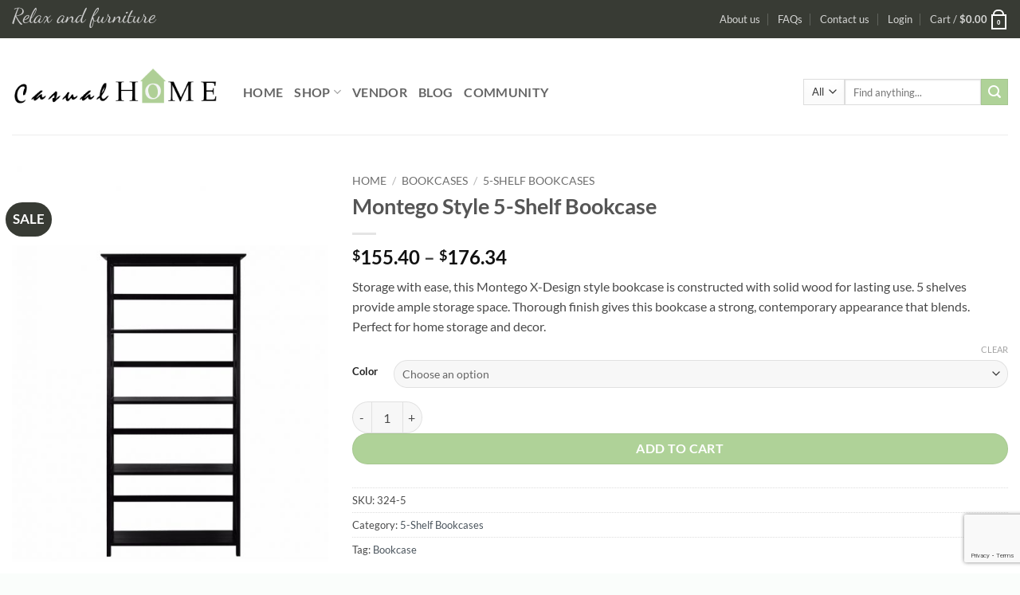

--- FILE ---
content_type: text/html; charset=UTF-8
request_url: https://casualhome.com/product/montego-style-5-shelf-bookcase/
body_size: 33725
content:
<!DOCTYPE html>
<html dir="ltr" lang="en-US" prefix="og: https://ogp.me/ns#" class="loading-site no-js bg-fill">
<head>
	<meta charset="UTF-8" />
	<link rel="profile" href="http://gmpg.org/xfn/11" />
	<link rel="pingback" href="https://casualhome.com/xmlrpc.php" />

	<script>(function(html){html.className = html.className.replace(/\bno-js\b/,'js')})(document.documentElement);</script>
<title>Montego Style 5-Shelf Bookcase - Casual Home</title>

		<!-- All in One SEO 4.9.3 - aioseo.com -->
	<meta name="description" content="Storage with ease, this Montego X-Design style bookcase is constructed with solid wood for lasting use. 5 shelves provide ample storage space. Thorough finish gives this bookcase a strong, contemporary appearance that blends. Perfect for home storage and decor." />
	<meta name="robots" content="max-image-preview:large" />
	<meta name="p:domain_verify" content="d7489067dd672e720184a85395f5c10c" />
	<link rel="canonical" href="https://casualhome.com/product/montego-style-5-shelf-bookcase/" />
	<meta name="generator" content="All in One SEO (AIOSEO) 4.9.3" />
		<meta property="og:locale" content="en_US" />
		<meta property="og:site_name" content="Casual Home - Discover more in your home Decor" />
		<meta property="og:type" content="article" />
		<meta property="og:title" content="Montego Style 5-Shelf Bookcase - Casual Home" />
		<meta property="og:description" content="Storage with ease, this Montego X-Design style bookcase is constructed with solid wood for lasting use. 5 shelves provide ample storage space. Thorough finish gives this bookcase a strong, contemporary appearance that blends. Perfect for home storage and decor." />
		<meta property="og:url" content="https://casualhome.com/product/montego-style-5-shelf-bookcase/" />
		<meta property="article:published_time" content="2017-06-29T16:44:28+00:00" />
		<meta property="article:modified_time" content="2024-03-08T21:17:48+00:00" />
		<meta name="twitter:card" content="summary_large_image" />
		<meta name="twitter:title" content="Montego Style 5-Shelf Bookcase - Casual Home" />
		<meta name="twitter:description" content="Storage with ease, this Montego X-Design style bookcase is constructed with solid wood for lasting use. 5 shelves provide ample storage space. Thorough finish gives this bookcase a strong, contemporary appearance that blends. Perfect for home storage and decor." />
		<script type="application/ld+json" class="aioseo-schema">
			{"@context":"https:\/\/schema.org","@graph":[{"@type":"BreadcrumbList","@id":"https:\/\/casualhome.com\/product\/montego-style-5-shelf-bookcase\/#breadcrumblist","itemListElement":[{"@type":"ListItem","@id":"https:\/\/casualhome.com#listItem","position":1,"name":"Home","item":"https:\/\/casualhome.com","nextItem":{"@type":"ListItem","@id":"https:\/\/casualhome.com\/shop\/#listItem","name":"Shop"}},{"@type":"ListItem","@id":"https:\/\/casualhome.com\/shop\/#listItem","position":2,"name":"Shop","item":"https:\/\/casualhome.com\/shop\/","nextItem":{"@type":"ListItem","@id":"https:\/\/casualhome.com\/product-category\/bookcases\/#listItem","name":"Bookcases"},"previousItem":{"@type":"ListItem","@id":"https:\/\/casualhome.com#listItem","name":"Home"}},{"@type":"ListItem","@id":"https:\/\/casualhome.com\/product-category\/bookcases\/#listItem","position":3,"name":"Bookcases","item":"https:\/\/casualhome.com\/product-category\/bookcases\/","nextItem":{"@type":"ListItem","@id":"https:\/\/casualhome.com\/product-category\/bookcases\/5-shelf-bookcases\/#listItem","name":"5-Shelf Bookcases"},"previousItem":{"@type":"ListItem","@id":"https:\/\/casualhome.com\/shop\/#listItem","name":"Shop"}},{"@type":"ListItem","@id":"https:\/\/casualhome.com\/product-category\/bookcases\/5-shelf-bookcases\/#listItem","position":4,"name":"5-Shelf Bookcases","item":"https:\/\/casualhome.com\/product-category\/bookcases\/5-shelf-bookcases\/","nextItem":{"@type":"ListItem","@id":"https:\/\/casualhome.com\/product\/montego-style-5-shelf-bookcase\/#listItem","name":"Montego Style 5-Shelf Bookcase"},"previousItem":{"@type":"ListItem","@id":"https:\/\/casualhome.com\/product-category\/bookcases\/#listItem","name":"Bookcases"}},{"@type":"ListItem","@id":"https:\/\/casualhome.com\/product\/montego-style-5-shelf-bookcase\/#listItem","position":5,"name":"Montego Style 5-Shelf Bookcase","previousItem":{"@type":"ListItem","@id":"https:\/\/casualhome.com\/product-category\/bookcases\/5-shelf-bookcases\/#listItem","name":"5-Shelf Bookcases"}}]},{"@type":"ItemPage","@id":"https:\/\/casualhome.com\/product\/montego-style-5-shelf-bookcase\/#itempage","url":"https:\/\/casualhome.com\/product\/montego-style-5-shelf-bookcase\/","name":"Montego Style 5-Shelf Bookcase - Casual Home","description":"Storage with ease, this Montego X-Design style bookcase is constructed with solid wood for lasting use. 5 shelves provide ample storage space. Thorough finish gives this bookcase a strong, contemporary appearance that blends. Perfect for home storage and decor.","inLanguage":"en-US","isPartOf":{"@id":"https:\/\/casualhome.com\/#website"},"breadcrumb":{"@id":"https:\/\/casualhome.com\/product\/montego-style-5-shelf-bookcase\/#breadcrumblist"},"image":{"@type":"ImageObject","url":"https:\/\/casualhome.com\/wp-content\/uploads\/2017\/06\/324-521.jpg","@id":"https:\/\/casualhome.com\/product\/montego-style-5-shelf-bookcase\/#mainImage","width":800,"height":1200},"primaryImageOfPage":{"@id":"https:\/\/casualhome.com\/product\/montego-style-5-shelf-bookcase\/#mainImage"},"datePublished":"2017-06-29T16:44:28-04:00","dateModified":"2024-03-08T17:17:48-05:00"},{"@type":"Organization","@id":"https:\/\/casualhome.com\/#organization","name":"Casual Home","description":"Discover more in your home Decor","url":"https:\/\/casualhome.com\/"},{"@type":"WebSite","@id":"https:\/\/casualhome.com\/#website","url":"https:\/\/casualhome.com\/","name":"Casual Home","description":"Discover more in your home Decor","inLanguage":"en-US","publisher":{"@id":"https:\/\/casualhome.com\/#organization"}}]}
		</script>
		<!-- All in One SEO -->


            <script data-no-defer="1" data-ezscrex="false" data-cfasync="false" data-pagespeed-no-defer data-cookieconsent="ignore">
                var ctPublicFunctions = {"_ajax_nonce":"60a3348631","_rest_nonce":"9f7fab3a10","_ajax_url":"\/wp-admin\/admin-ajax.php","_rest_url":"https:\/\/casualhome.com\/wp-json\/","data__cookies_type":"native","data__ajax_type":"rest","data__bot_detector_enabled":"0","data__frontend_data_log_enabled":1,"cookiePrefix":"","wprocket_detected":false,"host_url":"casualhome.com","text__ee_click_to_select":"Click to select the whole data","text__ee_original_email":"The complete one is","text__ee_got_it":"Got it","text__ee_blocked":"Blocked","text__ee_cannot_connect":"Cannot connect","text__ee_cannot_decode":"Can not decode email. Unknown reason","text__ee_email_decoder":"CleanTalk email decoder","text__ee_wait_for_decoding":"The magic is on the way!","text__ee_decoding_process":"Please wait a few seconds while we decode the contact data."}
            </script>
        
            <script data-no-defer="1" data-ezscrex="false" data-cfasync="false" data-pagespeed-no-defer data-cookieconsent="ignore">
                var ctPublic = {"_ajax_nonce":"60a3348631","settings__forms__check_internal":"0","settings__forms__check_external":"0","settings__forms__force_protection":"0","settings__forms__search_test":"1","settings__forms__wc_add_to_cart":"0","settings__data__bot_detector_enabled":"0","settings__sfw__anti_crawler":"1","blog_home":"https:\/\/casualhome.com\/","pixel__setting":"0","pixel__enabled":false,"pixel__url":null,"data__email_check_before_post":"1","data__email_check_exist_post":"1","data__cookies_type":"native","data__key_is_ok":true,"data__visible_fields_required":true,"wl_brandname":"Anti-Spam by CleanTalk","wl_brandname_short":"CleanTalk","ct_checkjs_key":"aae2c96ef1e74dfcccbf74e3bb56dac81481eab003d8fc44a40130c8fe8d9023","emailEncoderPassKey":"4e61fc8c7ec1b2a48e288b108c0766e7","bot_detector_forms_excluded":"W10=","advancedCacheExists":true,"varnishCacheExists":false,"wc_ajax_add_to_cart":true}
            </script>
        
<!-- Google Tag Manager for WordPress by gtm4wp.com -->
<script data-cfasync="false" data-pagespeed-no-defer>
	var gtm4wp_datalayer_name = "dataLayer";
	var dataLayer = dataLayer || [];
</script>
<!-- End Google Tag Manager for WordPress by gtm4wp.com --><!-- Google Tag Manager -->
<script>(function(w,d,s,l,i){w[l]=w[l]||[];w[l].push({'gtm.start':
new Date().getTime(),event:'gtm.js'});var f=d.getElementsByTagName(s)[0],
j=d.createElement(s),dl=l!='dataLayer'?'&l='+l:'';j.async=true;j.src=
'https://www.googletagmanager.com/gtm.js?id='+i+dl;f.parentNode.insertBefore(j,f);
})(window,document,'script','dataLayer','GTM-M9ZH5VS');</script>
<!-- End Google Tag Manager -->
<meta name="viewport" content="width=device-width, initial-scale=1" /><link rel='prefetch' href='https://casualhome.com/wp-content/themes/flatsome/assets/js/flatsome.js?ver=e2eddd6c228105dac048' />
<link rel='prefetch' href='https://casualhome.com/wp-content/themes/flatsome/assets/js/chunk.slider.js?ver=3.20.4' />
<link rel='prefetch' href='https://casualhome.com/wp-content/themes/flatsome/assets/js/chunk.popups.js?ver=3.20.4' />
<link rel='prefetch' href='https://casualhome.com/wp-content/themes/flatsome/assets/js/chunk.tooltips.js?ver=3.20.4' />
<link rel='prefetch' href='https://casualhome.com/wp-content/themes/flatsome/assets/js/woocommerce.js?ver=1c9be63d628ff7c3ff4c' />
<link rel="alternate" type="application/rss+xml" title="Casual Home &raquo; Feed" href="https://casualhome.com/feed/" />
<link rel="alternate" type="application/rss+xml" title="Casual Home &raquo; Comments Feed" href="https://casualhome.com/comments/feed/" />
<link rel="alternate" type="application/rss+xml" title="Casual Home &raquo; Montego Style 5-Shelf Bookcase Comments Feed" href="https://casualhome.com/product/montego-style-5-shelf-bookcase/feed/" />
<link rel="alternate" title="oEmbed (JSON)" type="application/json+oembed" href="https://casualhome.com/wp-json/oembed/1.0/embed?url=https%3A%2F%2Fcasualhome.com%2Fproduct%2Fmontego-style-5-shelf-bookcase%2F" />
<link rel="alternate" title="oEmbed (XML)" type="text/xml+oembed" href="https://casualhome.com/wp-json/oembed/1.0/embed?url=https%3A%2F%2Fcasualhome.com%2Fproduct%2Fmontego-style-5-shelf-bookcase%2F&#038;format=xml" />
<style id='wp-img-auto-sizes-contain-inline-css' type='text/css'>
img:is([sizes=auto i],[sizes^="auto," i]){contain-intrinsic-size:3000px 1500px}
/*# sourceURL=wp-img-auto-sizes-contain-inline-css */
</style>
<link rel='stylesheet' id='cleantalk-public-css-css' href='https://casualhome.com/wp-content/plugins/cleantalk-spam-protect/css/cleantalk-public.min.css?ver=6.70.1_1766152130' type='text/css' media='all' />
<link rel='stylesheet' id='cleantalk-email-decoder-css-css' href='https://casualhome.com/wp-content/plugins/cleantalk-spam-protect/css/cleantalk-email-decoder.min.css?ver=6.70.1_1766152130' type='text/css' media='all' />
<link rel='stylesheet' id='contact-form-7-css' href='https://casualhome.com/wp-content/plugins/contact-form-7/includes/css/styles.css?ver=6.1.4' type='text/css' media='all' />
<style id='woocommerce-inline-inline-css' type='text/css'>
.woocommerce form .form-row .required { visibility: visible; }
/*# sourceURL=woocommerce-inline-inline-css */
</style>
<link rel='stylesheet' id='wt-smart-coupon-for-woo-css' href='https://casualhome.com/wp-content/plugins/wt-smart-coupons-for-woocommerce/public/css/wt-smart-coupon-public.css?ver=2.2.6' type='text/css' media='all' />
<link rel='stylesheet' id='wcpa-frontend-css' href='https://casualhome.com/wp-content/plugins/woo-custom-product-addons/assets/css/style_1.css?ver=3.0.19' type='text/css' media='all' />
<link rel='stylesheet' id='flatsome-main-css' href='https://casualhome.com/wp-content/themes/flatsome/assets/css/flatsome.css?ver=3.20.4' type='text/css' media='all' />
<style id='flatsome-main-inline-css' type='text/css'>
@font-face {
				font-family: "fl-icons";
				font-display: block;
				src: url(https://casualhome.com/wp-content/themes/flatsome/assets/css/icons/fl-icons.eot?v=3.20.4);
				src:
					url(https://casualhome.com/wp-content/themes/flatsome/assets/css/icons/fl-icons.eot#iefix?v=3.20.4) format("embedded-opentype"),
					url(https://casualhome.com/wp-content/themes/flatsome/assets/css/icons/fl-icons.woff2?v=3.20.4) format("woff2"),
					url(https://casualhome.com/wp-content/themes/flatsome/assets/css/icons/fl-icons.ttf?v=3.20.4) format("truetype"),
					url(https://casualhome.com/wp-content/themes/flatsome/assets/css/icons/fl-icons.woff?v=3.20.4) format("woff"),
					url(https://casualhome.com/wp-content/themes/flatsome/assets/css/icons/fl-icons.svg?v=3.20.4#fl-icons) format("svg");
			}
/*# sourceURL=flatsome-main-inline-css */
</style>
<link rel='stylesheet' id='flatsome-shop-css' href='https://casualhome.com/wp-content/themes/flatsome/assets/css/flatsome-shop.css?ver=3.20.4' type='text/css' media='all' />
<link rel='stylesheet' id='flatsome-style-css' href='https://casualhome.com/wp-content/themes/flatsome-child/style.css?ver=3.0' type='text/css' media='all' />
<script type="text/javascript" src="https://casualhome.com/wp-content/plugins/cleantalk-spam-protect/js/apbct-public-bundle_gathering.min.js?ver=6.70.1_1766152130" id="apbct-public-bundle_gathering.min-js-js"></script>
<script type="text/javascript" src="https://casualhome.com/wp-includes/js/jquery/jquery.min.js?ver=3.7.1" id="jquery-core-js"></script>
<script type="text/javascript" src="https://casualhome.com/wp-content/plugins/woocommerce/assets/js/jquery-blockui/jquery.blockUI.min.js?ver=2.7.0-wc.10.4.3" id="wc-jquery-blockui-js" data-wp-strategy="defer"></script>
<script type="text/javascript" id="wc-add-to-cart-js-extra">
/* <![CDATA[ */
var wc_add_to_cart_params = {"ajax_url":"/wp-admin/admin-ajax.php","wc_ajax_url":"/?wc-ajax=%%endpoint%%","i18n_view_cart":"View cart","cart_url":"https://casualhome.com/cart/","is_cart":"","cart_redirect_after_add":"no"};
//# sourceURL=wc-add-to-cart-js-extra
/* ]]> */
</script>
<script type="text/javascript" src="https://casualhome.com/wp-content/plugins/woocommerce/assets/js/frontend/add-to-cart.min.js?ver=10.4.3" id="wc-add-to-cart-js" defer="defer" data-wp-strategy="defer"></script>
<script type="text/javascript" id="wc-single-product-js-extra">
/* <![CDATA[ */
var wc_single_product_params = {"i18n_required_rating_text":"Please select a rating","i18n_rating_options":["1 of 5 stars","2 of 5 stars","3 of 5 stars","4 of 5 stars","5 of 5 stars"],"i18n_product_gallery_trigger_text":"View full-screen image gallery","review_rating_required":"yes","flexslider":{"rtl":false,"animation":"slide","smoothHeight":true,"directionNav":false,"controlNav":"thumbnails","slideshow":false,"animationSpeed":500,"animationLoop":false,"allowOneSlide":false},"zoom_enabled":"","zoom_options":[],"photoswipe_enabled":"","photoswipe_options":{"shareEl":false,"closeOnScroll":false,"history":false,"hideAnimationDuration":0,"showAnimationDuration":0},"flexslider_enabled":""};
//# sourceURL=wc-single-product-js-extra
/* ]]> */
</script>
<script type="text/javascript" src="https://casualhome.com/wp-content/plugins/woocommerce/assets/js/frontend/single-product.min.js?ver=10.4.3" id="wc-single-product-js" defer="defer" data-wp-strategy="defer"></script>
<script type="text/javascript" src="https://casualhome.com/wp-content/plugins/woocommerce/assets/js/js-cookie/js.cookie.min.js?ver=2.1.4-wc.10.4.3" id="wc-js-cookie-js" data-wp-strategy="defer"></script>
<script type="text/javascript" id="wt-smart-coupon-for-woo-js-extra">
/* <![CDATA[ */
var WTSmartCouponOBJ = {"ajaxurl":"https://casualhome.com/wp-admin/admin-ajax.php","wc_ajax_url":"https://casualhome.com/?wc-ajax=","nonces":{"public":"7b8ba84624","apply_coupon":"8831e54672"},"labels":{"please_wait":"Please wait...","choose_variation":"Please choose a variation","error":"Error !!!"},"shipping_method":[],"payment_method":"","is_cart":""};
//# sourceURL=wt-smart-coupon-for-woo-js-extra
/* ]]> */
</script>
<script type="text/javascript" src="https://casualhome.com/wp-content/plugins/wt-smart-coupons-for-woocommerce/public/js/wt-smart-coupon-public.js?ver=2.2.6" id="wt-smart-coupon-for-woo-js"></script>
<link rel="https://api.w.org/" href="https://casualhome.com/wp-json/" /><link rel="alternate" title="JSON" type="application/json" href="https://casualhome.com/wp-json/wp/v2/product/659" /><link rel="EditURI" type="application/rsd+xml" title="RSD" href="https://casualhome.com/xmlrpc.php?rsd" />
<meta name="generator" content="WordPress 6.9" />
<meta name="generator" content="WooCommerce 10.4.3" />
<link rel='shortlink' href='https://casualhome.com/?p=659' />

<!-- Google Tag Manager for WordPress by gtm4wp.com -->
<!-- GTM Container placement set to footer -->
<script data-cfasync="false" data-pagespeed-no-defer>
	var dataLayer_content = {"pagePostType":"product","pagePostType2":"single-product","pagePostAuthor":"CasualHome.com Team"};
	dataLayer.push( dataLayer_content );
</script>
<script data-cfasync="false" data-pagespeed-no-defer>
(function(w,d,s,l,i){w[l]=w[l]||[];w[l].push({'gtm.start':
new Date().getTime(),event:'gtm.js'});var f=d.getElementsByTagName(s)[0],
j=d.createElement(s),dl=l!='dataLayer'?'&l='+l:'';j.async=true;j.src=
'//www.googletagmanager.com/gtm.js?id='+i+dl;f.parentNode.insertBefore(j,f);
})(window,document,'script','dataLayer','GTM-TVQ35WB');
</script>
<!-- End Google Tag Manager for WordPress by gtm4wp.com --><meta name="pinterest-rich-pin" content="false" />	<noscript><style>.woocommerce-product-gallery{ opacity: 1 !important; }</style></noscript>
	<style>:root{  --wcpaSectionTitleSize:14px;   --wcpaLabelSize:14px;   --wcpaDescSize:13px;   --wcpaErrorSize:13px;   --wcpaLabelWeight:normal;   --wcpaDescWeight:normal;   --wcpaBorderWidth:1px;   --wcpaBorderRadius:6px;   --wcpaInputHeight:45px;   --wcpaCheckLabelSize:14px;   --wcpaCheckBorderWidth:1px;   --wcpaCheckWidth:20px;   --wcpaCheckHeight:20px;   --wcpaCheckBorderRadius:4px;   --wcpaCheckButtonRadius:5px;   --wcpaCheckButtonBorder:2px; }:root{  --wcpaButtonColor:#3340d3;   --wcpaLabelColor:#424242;   --wcpaDescColor:#797979;   --wcpaBorderColor:#c6d0e9;   --wcpaBorderColorFocus:#3561f3;   --wcpaInputBgColor:#FFFFFF;   --wcpaInputColor:#5d5d5d;   --wcpaCheckLabelColor:#4a4a4a;   --wcpaCheckBgColor:#3340d3;   --wcpaCheckBorderColor:#B9CBE3;   --wcpaCheckTickColor:#ffffff;   --wcpaRadioBgColor:#3340d3;   --wcpaRadioBorderColor:#B9CBE3;   --wcpaRadioTickColor:#ffffff;   --wcpaButtonTextColor:#ffffff;   --wcpaErrorColor:#F55050; }:root{}</style><link rel="icon" href="https://casualhome.com/wp-content/uploads/2017/09/cropped-SMALLLogo-32x32.png" sizes="32x32" />
<link rel="icon" href="https://casualhome.com/wp-content/uploads/2017/09/cropped-SMALLLogo-192x192.png" sizes="192x192" />
<link rel="apple-touch-icon" href="https://casualhome.com/wp-content/uploads/2017/09/cropped-SMALLLogo-180x180.png" />
<meta name="msapplication-TileImage" content="https://casualhome.com/wp-content/uploads/2017/09/cropped-SMALLLogo-270x270.png" />
<style id="custom-css" type="text/css">:root {--primary-color: #383B34;--fs-color-primary: #383B34;--fs-color-secondary: #AFD298;--fs-color-success: #00E00E;--fs-color-alert: #b20000;--fs-color-base: #4a4a4a;--fs-experimental-link-color: #4C565E;--fs-experimental-link-color-hover: #1E73BE;}.tooltipster-base {--tooltip-color: #fff;--tooltip-bg-color: #000;}.off-canvas-right .mfp-content, .off-canvas-left .mfp-content {--drawer-width: 300px;}.off-canvas .mfp-content.off-canvas-cart {--drawer-width: 360px;}html{background-color:rgba(26,178,54,0.02)!important;}.container-width, .full-width .ubermenu-nav, .container, .row{max-width: 1370px}.row.row-collapse{max-width: 1340px}.row.row-small{max-width: 1362.5px}.row.row-large{max-width: 1400px}.header-main{height: 121px}#logo img{max-height: 121px}#logo{width:260px;}.header-bottom{min-height: 10px}.header-top{min-height: 45px}.transparent .header-main{height: 170px}.transparent #logo img{max-height: 170px}.has-transparent + .page-title:first-of-type,.has-transparent + #main > .page-title,.has-transparent + #main > div > .page-title,.has-transparent + #main .page-header-wrapper:first-of-type .page-title{padding-top: 200px;}.header.show-on-scroll,.stuck .header-main{height:70px!important}.stuck #logo img{max-height: 70px!important}.search-form{ width: 100%;}.header-bg-color {background-color: rgba(255,255,255,0.9)}.header-bottom {background-color: #F1F1F1}.header-main .nav > li > a{line-height: 5px }.header-wrapper:not(.stuck) .header-main .header-nav{margin-top: 15px }.stuck .header-main .nav > li > a{line-height: 50px }.header-bottom-nav > li > a{line-height: 68px }@media (max-width: 549px) {.header-main{height: 70px}#logo img{max-height: 70px}}.nav-dropdown{border-radius:3px}.nav-dropdown{font-size:100%}body{font-size: 100%;}@media screen and (max-width: 549px){body{font-size: 100%;}}body{font-family: Lato, sans-serif;}body {font-weight: 400;font-style: normal;}.nav > li > a {font-family: Lato, sans-serif;}.mobile-sidebar-levels-2 .nav > li > ul > li > a {font-family: Lato, sans-serif;}.nav > li > a,.mobile-sidebar-levels-2 .nav > li > ul > li > a {font-weight: 700;font-style: normal;}h1,h2,h3,h4,h5,h6,.heading-font, .off-canvas-center .nav-sidebar.nav-vertical > li > a{font-family: Lato, sans-serif;}h1,h2,h3,h4,h5,h6,.heading-font,.banner h1,.banner h2 {font-weight: 700;font-style: normal;}.alt-font{font-family: "Dancing Script", sans-serif;}.alt-font {font-weight: 400!important;font-style: normal!important;}.current .breadcrumb-step, [data-icon-label]:after, .button#place_order,.button.checkout,.checkout-button,.single_add_to_cart_button.button, .sticky-add-to-cart-select-options-button{background-color: #AFD298!important }.has-equal-box-heights .box-image {padding-top: 103%;}.pswp__bg,.mfp-bg.mfp-ready{background-color: #353535}.shop-page-title.featured-title .title-bg{ background-image: url(https://casualhome.com/wp-content/uploads/2017/06/324-521.jpg)!important;}@media screen and (min-width: 550px){.products .box-vertical .box-image{min-width: 247px!important;width: 247px!important;}}.footer-1{background-color: #FFFFFF}.footer-2{background-color: #FFFFFF}.absolute-footer, html{background-color: #FFFFFF}.nav-vertical-fly-out > li + li {border-top-width: 1px; border-top-style: solid;}/* Custom CSS */div.badge.callout.badge-circle {padding-top: 15px;}div.product-category.col.product {max-width: 50%;flex-basis: 33%;}.label-new.menu-item > a:after{content:"New";}.label-hot.menu-item > a:after{content:"Hot";}.label-sale.menu-item > a:after{content:"Sale";}.label-popular.menu-item > a:after{content:"Popular";}</style><style id="kirki-inline-styles">/* latin-ext */
@font-face {
  font-family: 'Lato';
  font-style: normal;
  font-weight: 400;
  font-display: swap;
  src: url(https://casualhome.com/wp-content/fonts/lato/S6uyw4BMUTPHjxAwXjeu.woff2) format('woff2');
  unicode-range: U+0100-02BA, U+02BD-02C5, U+02C7-02CC, U+02CE-02D7, U+02DD-02FF, U+0304, U+0308, U+0329, U+1D00-1DBF, U+1E00-1E9F, U+1EF2-1EFF, U+2020, U+20A0-20AB, U+20AD-20C0, U+2113, U+2C60-2C7F, U+A720-A7FF;
}
/* latin */
@font-face {
  font-family: 'Lato';
  font-style: normal;
  font-weight: 400;
  font-display: swap;
  src: url(https://casualhome.com/wp-content/fonts/lato/S6uyw4BMUTPHjx4wXg.woff2) format('woff2');
  unicode-range: U+0000-00FF, U+0131, U+0152-0153, U+02BB-02BC, U+02C6, U+02DA, U+02DC, U+0304, U+0308, U+0329, U+2000-206F, U+20AC, U+2122, U+2191, U+2193, U+2212, U+2215, U+FEFF, U+FFFD;
}
/* latin-ext */
@font-face {
  font-family: 'Lato';
  font-style: normal;
  font-weight: 700;
  font-display: swap;
  src: url(https://casualhome.com/wp-content/fonts/lato/S6u9w4BMUTPHh6UVSwaPGR_p.woff2) format('woff2');
  unicode-range: U+0100-02BA, U+02BD-02C5, U+02C7-02CC, U+02CE-02D7, U+02DD-02FF, U+0304, U+0308, U+0329, U+1D00-1DBF, U+1E00-1E9F, U+1EF2-1EFF, U+2020, U+20A0-20AB, U+20AD-20C0, U+2113, U+2C60-2C7F, U+A720-A7FF;
}
/* latin */
@font-face {
  font-family: 'Lato';
  font-style: normal;
  font-weight: 700;
  font-display: swap;
  src: url(https://casualhome.com/wp-content/fonts/lato/S6u9w4BMUTPHh6UVSwiPGQ.woff2) format('woff2');
  unicode-range: U+0000-00FF, U+0131, U+0152-0153, U+02BB-02BC, U+02C6, U+02DA, U+02DC, U+0304, U+0308, U+0329, U+2000-206F, U+20AC, U+2122, U+2191, U+2193, U+2212, U+2215, U+FEFF, U+FFFD;
}/* vietnamese */
@font-face {
  font-family: 'Dancing Script';
  font-style: normal;
  font-weight: 400;
  font-display: swap;
  src: url(https://casualhome.com/wp-content/fonts/dancing-script/If2cXTr6YS-zF4S-kcSWSVi_sxjsohD9F50Ruu7BMSo3Rep8ltA.woff2) format('woff2');
  unicode-range: U+0102-0103, U+0110-0111, U+0128-0129, U+0168-0169, U+01A0-01A1, U+01AF-01B0, U+0300-0301, U+0303-0304, U+0308-0309, U+0323, U+0329, U+1EA0-1EF9, U+20AB;
}
/* latin-ext */
@font-face {
  font-family: 'Dancing Script';
  font-style: normal;
  font-weight: 400;
  font-display: swap;
  src: url(https://casualhome.com/wp-content/fonts/dancing-script/If2cXTr6YS-zF4S-kcSWSVi_sxjsohD9F50Ruu7BMSo3ROp8ltA.woff2) format('woff2');
  unicode-range: U+0100-02BA, U+02BD-02C5, U+02C7-02CC, U+02CE-02D7, U+02DD-02FF, U+0304, U+0308, U+0329, U+1D00-1DBF, U+1E00-1E9F, U+1EF2-1EFF, U+2020, U+20A0-20AB, U+20AD-20C0, U+2113, U+2C60-2C7F, U+A720-A7FF;
}
/* latin */
@font-face {
  font-family: 'Dancing Script';
  font-style: normal;
  font-weight: 400;
  font-display: swap;
  src: url(https://casualhome.com/wp-content/fonts/dancing-script/If2cXTr6YS-zF4S-kcSWSVi_sxjsohD9F50Ruu7BMSo3Sup8.woff2) format('woff2');
  unicode-range: U+0000-00FF, U+0131, U+0152-0153, U+02BB-02BC, U+02C6, U+02DA, U+02DC, U+0304, U+0308, U+0329, U+2000-206F, U+20AC, U+2122, U+2191, U+2193, U+2212, U+2215, U+FEFF, U+FFFD;
}</style><link rel='stylesheet' id='wc-blocks-style-css' href='https://casualhome.com/wp-content/plugins/woocommerce/assets/client/blocks/wc-blocks.css?ver=wc-10.4.3' type='text/css' media='all' />
<style id='global-styles-inline-css' type='text/css'>
:root{--wp--preset--aspect-ratio--square: 1;--wp--preset--aspect-ratio--4-3: 4/3;--wp--preset--aspect-ratio--3-4: 3/4;--wp--preset--aspect-ratio--3-2: 3/2;--wp--preset--aspect-ratio--2-3: 2/3;--wp--preset--aspect-ratio--16-9: 16/9;--wp--preset--aspect-ratio--9-16: 9/16;--wp--preset--color--black: #000000;--wp--preset--color--cyan-bluish-gray: #abb8c3;--wp--preset--color--white: #ffffff;--wp--preset--color--pale-pink: #f78da7;--wp--preset--color--vivid-red: #cf2e2e;--wp--preset--color--luminous-vivid-orange: #ff6900;--wp--preset--color--luminous-vivid-amber: #fcb900;--wp--preset--color--light-green-cyan: #7bdcb5;--wp--preset--color--vivid-green-cyan: #00d084;--wp--preset--color--pale-cyan-blue: #8ed1fc;--wp--preset--color--vivid-cyan-blue: #0693e3;--wp--preset--color--vivid-purple: #9b51e0;--wp--preset--color--primary: #383B34;--wp--preset--color--secondary: #AFD298;--wp--preset--color--success: #00E00E;--wp--preset--color--alert: #b20000;--wp--preset--gradient--vivid-cyan-blue-to-vivid-purple: linear-gradient(135deg,rgb(6,147,227) 0%,rgb(155,81,224) 100%);--wp--preset--gradient--light-green-cyan-to-vivid-green-cyan: linear-gradient(135deg,rgb(122,220,180) 0%,rgb(0,208,130) 100%);--wp--preset--gradient--luminous-vivid-amber-to-luminous-vivid-orange: linear-gradient(135deg,rgb(252,185,0) 0%,rgb(255,105,0) 100%);--wp--preset--gradient--luminous-vivid-orange-to-vivid-red: linear-gradient(135deg,rgb(255,105,0) 0%,rgb(207,46,46) 100%);--wp--preset--gradient--very-light-gray-to-cyan-bluish-gray: linear-gradient(135deg,rgb(238,238,238) 0%,rgb(169,184,195) 100%);--wp--preset--gradient--cool-to-warm-spectrum: linear-gradient(135deg,rgb(74,234,220) 0%,rgb(151,120,209) 20%,rgb(207,42,186) 40%,rgb(238,44,130) 60%,rgb(251,105,98) 80%,rgb(254,248,76) 100%);--wp--preset--gradient--blush-light-purple: linear-gradient(135deg,rgb(255,206,236) 0%,rgb(152,150,240) 100%);--wp--preset--gradient--blush-bordeaux: linear-gradient(135deg,rgb(254,205,165) 0%,rgb(254,45,45) 50%,rgb(107,0,62) 100%);--wp--preset--gradient--luminous-dusk: linear-gradient(135deg,rgb(255,203,112) 0%,rgb(199,81,192) 50%,rgb(65,88,208) 100%);--wp--preset--gradient--pale-ocean: linear-gradient(135deg,rgb(255,245,203) 0%,rgb(182,227,212) 50%,rgb(51,167,181) 100%);--wp--preset--gradient--electric-grass: linear-gradient(135deg,rgb(202,248,128) 0%,rgb(113,206,126) 100%);--wp--preset--gradient--midnight: linear-gradient(135deg,rgb(2,3,129) 0%,rgb(40,116,252) 100%);--wp--preset--font-size--small: 13px;--wp--preset--font-size--medium: 20px;--wp--preset--font-size--large: 36px;--wp--preset--font-size--x-large: 42px;--wp--preset--spacing--20: 0.44rem;--wp--preset--spacing--30: 0.67rem;--wp--preset--spacing--40: 1rem;--wp--preset--spacing--50: 1.5rem;--wp--preset--spacing--60: 2.25rem;--wp--preset--spacing--70: 3.38rem;--wp--preset--spacing--80: 5.06rem;--wp--preset--shadow--natural: 6px 6px 9px rgba(0, 0, 0, 0.2);--wp--preset--shadow--deep: 12px 12px 50px rgba(0, 0, 0, 0.4);--wp--preset--shadow--sharp: 6px 6px 0px rgba(0, 0, 0, 0.2);--wp--preset--shadow--outlined: 6px 6px 0px -3px rgb(255, 255, 255), 6px 6px rgb(0, 0, 0);--wp--preset--shadow--crisp: 6px 6px 0px rgb(0, 0, 0);}:where(body) { margin: 0; }.wp-site-blocks > .alignleft { float: left; margin-right: 2em; }.wp-site-blocks > .alignright { float: right; margin-left: 2em; }.wp-site-blocks > .aligncenter { justify-content: center; margin-left: auto; margin-right: auto; }:where(.is-layout-flex){gap: 0.5em;}:where(.is-layout-grid){gap: 0.5em;}.is-layout-flow > .alignleft{float: left;margin-inline-start: 0;margin-inline-end: 2em;}.is-layout-flow > .alignright{float: right;margin-inline-start: 2em;margin-inline-end: 0;}.is-layout-flow > .aligncenter{margin-left: auto !important;margin-right: auto !important;}.is-layout-constrained > .alignleft{float: left;margin-inline-start: 0;margin-inline-end: 2em;}.is-layout-constrained > .alignright{float: right;margin-inline-start: 2em;margin-inline-end: 0;}.is-layout-constrained > .aligncenter{margin-left: auto !important;margin-right: auto !important;}.is-layout-constrained > :where(:not(.alignleft):not(.alignright):not(.alignfull)){margin-left: auto !important;margin-right: auto !important;}body .is-layout-flex{display: flex;}.is-layout-flex{flex-wrap: wrap;align-items: center;}.is-layout-flex > :is(*, div){margin: 0;}body .is-layout-grid{display: grid;}.is-layout-grid > :is(*, div){margin: 0;}body{padding-top: 0px;padding-right: 0px;padding-bottom: 0px;padding-left: 0px;}a:where(:not(.wp-element-button)){text-decoration: none;}:root :where(.wp-element-button, .wp-block-button__link){background-color: #32373c;border-width: 0;color: #fff;font-family: inherit;font-size: inherit;font-style: inherit;font-weight: inherit;letter-spacing: inherit;line-height: inherit;padding-top: calc(0.667em + 2px);padding-right: calc(1.333em + 2px);padding-bottom: calc(0.667em + 2px);padding-left: calc(1.333em + 2px);text-decoration: none;text-transform: inherit;}.has-black-color{color: var(--wp--preset--color--black) !important;}.has-cyan-bluish-gray-color{color: var(--wp--preset--color--cyan-bluish-gray) !important;}.has-white-color{color: var(--wp--preset--color--white) !important;}.has-pale-pink-color{color: var(--wp--preset--color--pale-pink) !important;}.has-vivid-red-color{color: var(--wp--preset--color--vivid-red) !important;}.has-luminous-vivid-orange-color{color: var(--wp--preset--color--luminous-vivid-orange) !important;}.has-luminous-vivid-amber-color{color: var(--wp--preset--color--luminous-vivid-amber) !important;}.has-light-green-cyan-color{color: var(--wp--preset--color--light-green-cyan) !important;}.has-vivid-green-cyan-color{color: var(--wp--preset--color--vivid-green-cyan) !important;}.has-pale-cyan-blue-color{color: var(--wp--preset--color--pale-cyan-blue) !important;}.has-vivid-cyan-blue-color{color: var(--wp--preset--color--vivid-cyan-blue) !important;}.has-vivid-purple-color{color: var(--wp--preset--color--vivid-purple) !important;}.has-primary-color{color: var(--wp--preset--color--primary) !important;}.has-secondary-color{color: var(--wp--preset--color--secondary) !important;}.has-success-color{color: var(--wp--preset--color--success) !important;}.has-alert-color{color: var(--wp--preset--color--alert) !important;}.has-black-background-color{background-color: var(--wp--preset--color--black) !important;}.has-cyan-bluish-gray-background-color{background-color: var(--wp--preset--color--cyan-bluish-gray) !important;}.has-white-background-color{background-color: var(--wp--preset--color--white) !important;}.has-pale-pink-background-color{background-color: var(--wp--preset--color--pale-pink) !important;}.has-vivid-red-background-color{background-color: var(--wp--preset--color--vivid-red) !important;}.has-luminous-vivid-orange-background-color{background-color: var(--wp--preset--color--luminous-vivid-orange) !important;}.has-luminous-vivid-amber-background-color{background-color: var(--wp--preset--color--luminous-vivid-amber) !important;}.has-light-green-cyan-background-color{background-color: var(--wp--preset--color--light-green-cyan) !important;}.has-vivid-green-cyan-background-color{background-color: var(--wp--preset--color--vivid-green-cyan) !important;}.has-pale-cyan-blue-background-color{background-color: var(--wp--preset--color--pale-cyan-blue) !important;}.has-vivid-cyan-blue-background-color{background-color: var(--wp--preset--color--vivid-cyan-blue) !important;}.has-vivid-purple-background-color{background-color: var(--wp--preset--color--vivid-purple) !important;}.has-primary-background-color{background-color: var(--wp--preset--color--primary) !important;}.has-secondary-background-color{background-color: var(--wp--preset--color--secondary) !important;}.has-success-background-color{background-color: var(--wp--preset--color--success) !important;}.has-alert-background-color{background-color: var(--wp--preset--color--alert) !important;}.has-black-border-color{border-color: var(--wp--preset--color--black) !important;}.has-cyan-bluish-gray-border-color{border-color: var(--wp--preset--color--cyan-bluish-gray) !important;}.has-white-border-color{border-color: var(--wp--preset--color--white) !important;}.has-pale-pink-border-color{border-color: var(--wp--preset--color--pale-pink) !important;}.has-vivid-red-border-color{border-color: var(--wp--preset--color--vivid-red) !important;}.has-luminous-vivid-orange-border-color{border-color: var(--wp--preset--color--luminous-vivid-orange) !important;}.has-luminous-vivid-amber-border-color{border-color: var(--wp--preset--color--luminous-vivid-amber) !important;}.has-light-green-cyan-border-color{border-color: var(--wp--preset--color--light-green-cyan) !important;}.has-vivid-green-cyan-border-color{border-color: var(--wp--preset--color--vivid-green-cyan) !important;}.has-pale-cyan-blue-border-color{border-color: var(--wp--preset--color--pale-cyan-blue) !important;}.has-vivid-cyan-blue-border-color{border-color: var(--wp--preset--color--vivid-cyan-blue) !important;}.has-vivid-purple-border-color{border-color: var(--wp--preset--color--vivid-purple) !important;}.has-primary-border-color{border-color: var(--wp--preset--color--primary) !important;}.has-secondary-border-color{border-color: var(--wp--preset--color--secondary) !important;}.has-success-border-color{border-color: var(--wp--preset--color--success) !important;}.has-alert-border-color{border-color: var(--wp--preset--color--alert) !important;}.has-vivid-cyan-blue-to-vivid-purple-gradient-background{background: var(--wp--preset--gradient--vivid-cyan-blue-to-vivid-purple) !important;}.has-light-green-cyan-to-vivid-green-cyan-gradient-background{background: var(--wp--preset--gradient--light-green-cyan-to-vivid-green-cyan) !important;}.has-luminous-vivid-amber-to-luminous-vivid-orange-gradient-background{background: var(--wp--preset--gradient--luminous-vivid-amber-to-luminous-vivid-orange) !important;}.has-luminous-vivid-orange-to-vivid-red-gradient-background{background: var(--wp--preset--gradient--luminous-vivid-orange-to-vivid-red) !important;}.has-very-light-gray-to-cyan-bluish-gray-gradient-background{background: var(--wp--preset--gradient--very-light-gray-to-cyan-bluish-gray) !important;}.has-cool-to-warm-spectrum-gradient-background{background: var(--wp--preset--gradient--cool-to-warm-spectrum) !important;}.has-blush-light-purple-gradient-background{background: var(--wp--preset--gradient--blush-light-purple) !important;}.has-blush-bordeaux-gradient-background{background: var(--wp--preset--gradient--blush-bordeaux) !important;}.has-luminous-dusk-gradient-background{background: var(--wp--preset--gradient--luminous-dusk) !important;}.has-pale-ocean-gradient-background{background: var(--wp--preset--gradient--pale-ocean) !important;}.has-electric-grass-gradient-background{background: var(--wp--preset--gradient--electric-grass) !important;}.has-midnight-gradient-background{background: var(--wp--preset--gradient--midnight) !important;}.has-small-font-size{font-size: var(--wp--preset--font-size--small) !important;}.has-medium-font-size{font-size: var(--wp--preset--font-size--medium) !important;}.has-large-font-size{font-size: var(--wp--preset--font-size--large) !important;}.has-x-large-font-size{font-size: var(--wp--preset--font-size--x-large) !important;}
/*# sourceURL=global-styles-inline-css */
</style>
<link rel='stylesheet' id='wcpprog-block-support-styles-css' href='https://casualhome.com/wp-content/plugins/woocommerce-paypal-pro-payment-gateway/block-integration/index.css?ver=3beb2d4c6db5c11de663' type='text/css' media='all' />
</head>

<body class="wp-singular product-template-default single single-product postid-659 wp-theme-flatsome wp-child-theme-flatsome-child theme-flatsome woocommerce woocommerce-page woocommerce-no-js full-width bg-fill nav-dropdown-has-arrow nav-dropdown-has-shadow nav-dropdown-has-border has-lightbox">

<!-- Google Tag Manager (noscript) -->
<noscript><iframe src="https://www.googletagmanager.com/ns.html?id=GTM-M9ZH5VS"
height="0" width="0" style="display:none;visibility:hidden"></iframe></noscript>
<!-- End Google Tag Manager (noscript) -->

<a class="skip-link screen-reader-text" href="#main">Skip to content</a>

<div id="wrapper">

	
	<header id="header" class="header has-sticky sticky-jump">
		<div class="header-wrapper">
			<div id="top-bar" class="header-top hide-for-sticky nav-dark">
    <div class="flex-row container">
      <div class="flex-col hide-for-medium flex-left">
          <ul class="nav nav-left medium-nav-center nav-small  nav-divided">
              <li class="html custom html_topbar_left"><h3 class="lead alt-font"><span style="font-size: 170%;"><font color= #cccccc>Relax and furniture</font></span></h3></li>          </ul>
      </div>

      <div class="flex-col hide-for-medium flex-center">
          <ul class="nav nav-center nav-small  nav-divided">
                        </ul>
      </div>

      <div class="flex-col hide-for-medium flex-right">
         <ul class="nav top-bar-nav nav-right nav-small  nav-divided">
              <li id="menu-item-252" class="menu-item menu-item-type-post_type menu-item-object-page menu-item-252 menu-item-design-default"><a href="https://casualhome.com/about/" class="nav-top-link">About us</a></li>
<li id="menu-item-229" class="menu-item menu-item-type-post_type menu-item-object-page menu-item-229 menu-item-design-default"><a href="https://casualhome.com/faqs/" class="nav-top-link">FAQs</a></li>
<li id="menu-item-254" class="menu-item menu-item-type-post_type menu-item-object-page menu-item-254 menu-item-design-default"><a href="https://casualhome.com/contact-us/" class="nav-top-link">Contact us</a></li>

<li class="account-item has-icon">

	<a href="https://casualhome.com/my-account/" class="nav-top-link nav-top-not-logged-in is-small" title="Login" role="button" data-open="#login-form-popup" aria-controls="login-form-popup" aria-expanded="false" aria-haspopup="dialog" data-flatsome-role-button>
					<span>
			Login			</span>
				</a>




</li>
<li class="cart-item has-icon has-dropdown">

<a href="https://casualhome.com/cart/" class="header-cart-link nav-top-link is-small" title="Cart" aria-label="View cart" aria-expanded="false" aria-haspopup="true" role="button" data-flatsome-role-button>

<span class="header-cart-title">
   Cart   /      <span class="cart-price"><span class="woocommerce-Price-amount amount"><bdi><span class="woocommerce-Price-currencySymbol">&#36;</span>0.00</bdi></span></span>
  </span>

    <span class="cart-icon image-icon">
    <strong>0</strong>
  </span>
  </a>

 <ul class="nav-dropdown nav-dropdown-simple">
    <li class="html widget_shopping_cart">
      <div class="widget_shopping_cart_content">
        

	<div class="ux-mini-cart-empty flex flex-row-col text-center pt pb">
				<div class="ux-mini-cart-empty-icon">
			<svg aria-hidden="true" xmlns="http://www.w3.org/2000/svg" viewBox="0 0 17 19" style="opacity:.1;height:80px;">
				<path d="M8.5 0C6.7 0 5.3 1.2 5.3 2.7v2H2.1c-.3 0-.6.3-.7.7L0 18.2c0 .4.2.8.6.8h15.7c.4 0 .7-.3.7-.7v-.1L15.6 5.4c0-.3-.3-.6-.7-.6h-3.2v-2c0-1.6-1.4-2.8-3.2-2.8zM6.7 2.7c0-.8.8-1.4 1.8-1.4s1.8.6 1.8 1.4v2H6.7v-2zm7.5 3.4 1.3 11.5h-14L2.8 6.1h2.5v1.4c0 .4.3.7.7.7.4 0 .7-.3.7-.7V6.1h3.5v1.4c0 .4.3.7.7.7s.7-.3.7-.7V6.1h2.6z" fill-rule="evenodd" clip-rule="evenodd" fill="currentColor"></path>
			</svg>
		</div>
				<p class="woocommerce-mini-cart__empty-message empty">No products in the cart.</p>
					<p class="return-to-shop">
				<a class="button primary wc-backward" href="https://casualhome.com/shop/">
					Return to shop				</a>
			</p>
				</div>


      </div>
    </li>
     </ul>

</li>
          </ul>
      </div>

            <div class="flex-col show-for-medium flex-grow">
          <ul class="nav nav-center nav-small mobile-nav  nav-divided">
              <li class="html custom html_topbar_left"><h3 class="lead alt-font"><span style="font-size: 170%;"><font color= #cccccc>Relax and furniture</font></span></h3></li>          </ul>
      </div>
      
    </div>
</div>
<div id="masthead" class="header-main ">
      <div class="header-inner flex-row container logo-left medium-logo-center" role="navigation">

          <!-- Logo -->
          <div id="logo" class="flex-col logo">
            
<!-- Header logo -->
<a href="https://casualhome.com/" title="Casual Home - Discover more in your home Decor" rel="home">
		<img width="351" height="63" src="https://casualhome.com/wp-content/uploads/2017/05/CasualHome-Logo.png" class="header_logo header-logo" alt="Casual Home"/><img  width="351" height="63" src="https://casualhome.com/wp-content/uploads/2017/05/CasualHome-Logo.png" class="header-logo-dark" alt="Casual Home"/></a>
          </div>

          <!-- Mobile Left Elements -->
          <div class="flex-col show-for-medium flex-left">
            <ul class="mobile-nav nav nav-left ">
              <li class="nav-icon has-icon">
			<a href="#" class="is-small" data-open="#main-menu" data-pos="left" data-bg="main-menu-overlay" role="button" aria-label="Menu" aria-controls="main-menu" aria-expanded="false" aria-haspopup="dialog" data-flatsome-role-button>
			<i class="icon-menu" aria-hidden="true"></i>					</a>
	</li>
            </ul>
          </div>

          <!-- Left Elements -->
          <div class="flex-col hide-for-medium flex-left
            flex-grow">
            <ul class="header-nav header-nav-main nav nav-left  nav-line-bottom nav-size-large nav-uppercase" >
              <li id="menu-item-258" class="menu-item menu-item-type-post_type menu-item-object-page menu-item-home menu-item-258 menu-item-design-default"><a href="https://casualhome.com/" class="nav-top-link">Home</a></li>
<li id="menu-item-245" class="menu-item menu-item-type-post_type menu-item-object-page menu-item-has-children menu-item-245 menu-item-design-default has-dropdown"><a href="https://casualhome.com/departments/" class="nav-top-link" aria-expanded="false" aria-haspopup="menu">Shop<i class="icon-angle-down" aria-hidden="true"></i></a>
<ul class="sub-menu nav-dropdown nav-dropdown-simple">
	<li id="menu-item-450" class="menu-item menu-item-type-taxonomy menu-item-object-product_cat menu-item-450"><a href="https://casualhome.com/product-category/bathroom/">Bathroom Favorites</a></li>
	<li id="menu-item-449" class="menu-item menu-item-type-taxonomy menu-item-object-product_cat menu-item-449"><a href="https://casualhome.com/product-category/bedroom/">Bedroom Essentials</a></li>
	<li id="menu-item-368" class="menu-item menu-item-type-taxonomy menu-item-object-product_cat current-product-ancestor menu-item-368"><a href="https://casualhome.com/product-category/bookcases/">Bookcases</a></li>
	<li id="menu-item-370" class="menu-item menu-item-type-taxonomy menu-item-object-product_cat menu-item-370"><a href="https://casualhome.com/product-category/director-chairs/">Director Chairs</a></li>
	<li id="menu-item-451" class="menu-item menu-item-type-taxonomy menu-item-object-product_cat menu-item-451"><a href="https://casualhome.com/product-category/kitchen/">Kitchen &#038; Dining</a></li>
	<li id="menu-item-369" class="menu-item menu-item-type-taxonomy menu-item-object-product_cat menu-item-369"><a href="https://casualhome.com/product-category/living-room/">Living Room</a></li>
	<li id="menu-item-453" class="menu-item menu-item-type-taxonomy menu-item-object-product_cat menu-item-453"><a href="https://casualhome.com/product-category/pet-furniture/">Pet Furniture</a></li>
	<li id="menu-item-454" class="menu-item menu-item-type-taxonomy menu-item-object-product_cat menu-item-454"><a href="https://casualhome.com/product-category/seating/">Seating</a></li>
	<li id="menu-item-452" class="menu-item menu-item-type-taxonomy menu-item-object-product_cat menu-item-452"><a href="https://casualhome.com/product-category/storage-organization/">Storage &#038; Organization</a></li>
	<li id="menu-item-5159" class="menu-item menu-item-type-taxonomy menu-item-object-product_cat menu-item-5159"><a href="https://casualhome.com/product-category/home-office/">Home Office</a></li>
</ul>
</li>
<li id="menu-item-5601" class="menu-item menu-item-type-post_type menu-item-object-page menu-item-5601 menu-item-design-default"><a href="https://casualhome.com/fill-form-become-vendor/" class="nav-top-link">VENDOR</a></li>
<li id="menu-item-2921" class="menu-item menu-item-type-custom menu-item-object-custom menu-item-2921 menu-item-design-default"><a href="https://casualhome.com/category/ourblog/" class="nav-top-link">Blog</a></li>
<li id="menu-item-3622" class="menu-item menu-item-type-post_type menu-item-object-page menu-item-3622 menu-item-design-default"><a href="https://casualhome.com/community/" class="nav-top-link">Community</a></li>
            </ul>
          </div>

          <!-- Right Elements -->
          <div class="flex-col hide-for-medium flex-right">
            <ul class="header-nav header-nav-main nav nav-right  nav-line-bottom nav-size-large nav-uppercase">
              <li class="header-search-form search-form html relative has-icon">
	<div class="header-search-form-wrapper">
		<div class="searchform-wrapper ux-search-box relative is-normal"><form role="search" method="get" class="searchform" action="https://casualhome.com/">
	<div class="flex-row relative">
					<div class="flex-col search-form-categories">
				<select class="search_categories resize-select mb-0" name="product_cat"><option value="" selected='selected'>All</option><option value="archive">archive</option><option value="bathroom">Bathroom Favorites</option><option value="bedroom">Bedroom Essentials</option><option value="bookcases">Bookcases</option><option value="director-chairs">Director Chairs</option><option value="home-office">Home Office</option><option value="kitchen">Kitchen</option><option value="living-room">Living Room</option><option value="pet-furniture">Pet Furniture</option><option value="seating">Seating</option><option value="storage-organization">Storage &amp; Organization</option><option value="uncategorized">Uncategorized</option></select>			</div>
						<div class="flex-col flex-grow">
			<label class="screen-reader-text" for="woocommerce-product-search-field-0">Search for:</label>
			<input type="search" id="woocommerce-product-search-field-0" class="search-field mb-0" placeholder="Find anything..." value="" name="s" />
			<input type="hidden" name="post_type" value="product" />
					</div>
		<div class="flex-col">
			<button type="submit" value="Search" class="ux-search-submit submit-button secondary button  icon mb-0" aria-label="Submit">
				<i class="icon-search" aria-hidden="true"></i>			</button>
		</div>
	</div>
	<div class="live-search-results text-left z-top"></div>
</form>
</div>	</div>
</li>
            </ul>
          </div>

          <!-- Mobile Right Elements -->
          <div class="flex-col show-for-medium flex-right">
            <ul class="mobile-nav nav nav-right ">
              <li class="header-search header-search-dropdown has-icon has-dropdown menu-item-has-children">
		<a href="#" aria-label="Search" aria-haspopup="true" aria-expanded="false" aria-controls="ux-search-dropdown" class="nav-top-link is-small"><i class="icon-search" aria-hidden="true"></i></a>
		<ul id="ux-search-dropdown" class="nav-dropdown nav-dropdown-simple">
	 	<li class="header-search-form search-form html relative has-icon">
	<div class="header-search-form-wrapper">
		<div class="searchform-wrapper ux-search-box relative is-normal"><form role="search" method="get" class="searchform" action="https://casualhome.com/">
	<div class="flex-row relative">
					<div class="flex-col search-form-categories">
				<select class="search_categories resize-select mb-0" name="product_cat"><option value="" selected='selected'>All</option><option value="archive">archive</option><option value="bathroom">Bathroom Favorites</option><option value="bedroom">Bedroom Essentials</option><option value="bookcases">Bookcases</option><option value="director-chairs">Director Chairs</option><option value="home-office">Home Office</option><option value="kitchen">Kitchen</option><option value="living-room">Living Room</option><option value="pet-furniture">Pet Furniture</option><option value="seating">Seating</option><option value="storage-organization">Storage &amp; Organization</option><option value="uncategorized">Uncategorized</option></select>			</div>
						<div class="flex-col flex-grow">
			<label class="screen-reader-text" for="woocommerce-product-search-field-1">Search for:</label>
			<input type="search" id="woocommerce-product-search-field-1" class="search-field mb-0" placeholder="Find anything..." value="" name="s" />
			<input type="hidden" name="post_type" value="product" />
					</div>
		<div class="flex-col">
			<button type="submit" value="Search" class="ux-search-submit submit-button secondary button  icon mb-0" aria-label="Submit">
				<i class="icon-search" aria-hidden="true"></i>			</button>
		</div>
	</div>
	<div class="live-search-results text-left z-top"></div>
</form>
</div>	</div>
</li>
	</ul>
</li>
<li class="cart-item has-icon">


		<a href="https://casualhome.com/cart/" class="header-cart-link nav-top-link is-small off-canvas-toggle" title="Cart" aria-label="View cart" aria-expanded="false" aria-haspopup="dialog" role="button" data-open="#cart-popup" data-class="off-canvas-cart" data-pos="right" aria-controls="cart-popup" data-flatsome-role-button>

    <span class="cart-icon image-icon">
    <strong>0</strong>
  </span>
  </a>


  <!-- Cart Sidebar Popup -->
  <div id="cart-popup" class="mfp-hide">
  <div class="cart-popup-inner inner-padding cart-popup-inner--sticky">
      <div class="cart-popup-title text-center">
          <span class="heading-font uppercase">Cart</span>
          <div class="is-divider"></div>
      </div>
	  <div class="widget_shopping_cart">
		  <div class="widget_shopping_cart_content">
			  

	<div class="ux-mini-cart-empty flex flex-row-col text-center pt pb">
				<div class="ux-mini-cart-empty-icon">
			<svg aria-hidden="true" xmlns="http://www.w3.org/2000/svg" viewBox="0 0 17 19" style="opacity:.1;height:80px;">
				<path d="M8.5 0C6.7 0 5.3 1.2 5.3 2.7v2H2.1c-.3 0-.6.3-.7.7L0 18.2c0 .4.2.8.6.8h15.7c.4 0 .7-.3.7-.7v-.1L15.6 5.4c0-.3-.3-.6-.7-.6h-3.2v-2c0-1.6-1.4-2.8-3.2-2.8zM6.7 2.7c0-.8.8-1.4 1.8-1.4s1.8.6 1.8 1.4v2H6.7v-2zm7.5 3.4 1.3 11.5h-14L2.8 6.1h2.5v1.4c0 .4.3.7.7.7.4 0 .7-.3.7-.7V6.1h3.5v1.4c0 .4.3.7.7.7s.7-.3.7-.7V6.1h2.6z" fill-rule="evenodd" clip-rule="evenodd" fill="currentColor"></path>
			</svg>
		</div>
				<p class="woocommerce-mini-cart__empty-message empty">No products in the cart.</p>
					<p class="return-to-shop">
				<a class="button primary wc-backward" href="https://casualhome.com/shop/">
					Return to shop				</a>
			</p>
				</div>


		  </div>
	  </div>
               </div>
  </div>

</li>
            </ul>
          </div>

      </div>

            <div class="container"><div class="top-divider full-width"></div></div>
      </div>

<div class="header-bg-container fill"><div class="header-bg-image fill"></div><div class="header-bg-color fill"></div></div>		</div>
	</header>

	
	<main id="main" class="">

	<div class="shop-container">

		
			<div class="container">
	<div class="woocommerce-notices-wrapper"></div></div>
<div id="product-659" class="product type-product post-659 status-publish first instock product_cat-5-shelf-bookcases product_tag-bookcase has-post-thumbnail taxable shipping-taxable purchasable product-type-variable">
	<div class="product-container">
  <div class="product-main">
    <div class="row content-row mb-0">

    	<div class="product-gallery col large-4">
						
<div class="product-images relative mb-half has-hover woocommerce-product-gallery woocommerce-product-gallery--with-images woocommerce-product-gallery--columns-4 images" data-columns="4">

  <div class="badge-container is-larger absolute left top z-1">

<div class="badge callout badge-circle"><div class="badge-inner callout-new-bg is-small new-bubble">SALE</div></div></div>

  <div class="image-tools absolute top show-on-hover right z-3">
      </div>

  <div class="woocommerce-product-gallery__wrapper product-gallery-slider slider slider-nav-small mb-half has-image-zoom"
        data-flickity-options='{
                "cellAlign": "center",
                "wrapAround": true,
                "autoPlay": false,
                "prevNextButtons":true,
                "adaptiveHeight": true,
                "imagesLoaded": true,
                "lazyLoad": 1,
                "dragThreshold" : 15,
                "pageDots": false,
                "rightToLeft": false       }'>
    <div data-thumb="https://casualhome.com/wp-content/uploads/2017/06/324-521-100x100.jpg" data-thumb-alt="Montego Style 5-Shelf Bookcase" data-thumb-srcset="https://casualhome.com/wp-content/uploads/2017/06/324-521-100x100.jpg 100w, https://casualhome.com/wp-content/uploads/2017/06/324-521-280x280.jpg 280w, https://casualhome.com/wp-content/uploads/2017/06/324-521-62x62.jpg 62w"  data-thumb-sizes="(max-width: 100px) 100vw, 100px" class="woocommerce-product-gallery__image slide first"><a href="https://casualhome.com/wp-content/uploads/2017/06/324-521.jpg"><img width="510" height="765" src="https://casualhome.com/wp-content/uploads/2017/06/324-521-510x765.jpg" class="wp-post-image ux-skip-lazy" alt="Montego Style 5-Shelf Bookcase" data-caption="" data-src="https://casualhome.com/wp-content/uploads/2017/06/324-521.jpg" data-large_image="https://casualhome.com/wp-content/uploads/2017/06/324-521.jpg" data-large_image_width="800" data-large_image_height="1200" decoding="async" fetchpriority="high" srcset="https://casualhome.com/wp-content/uploads/2017/06/324-521-510x765.jpg 510w, https://casualhome.com/wp-content/uploads/2017/06/324-521-64x96.jpg 64w, https://casualhome.com/wp-content/uploads/2017/06/324-521-267x400.jpg 267w, https://casualhome.com/wp-content/uploads/2017/06/324-521-768x1152.jpg 768w, https://casualhome.com/wp-content/uploads/2017/06/324-521-533x800.jpg 533w, https://casualhome.com/wp-content/uploads/2017/06/324-521.jpg 800w" sizes="(max-width: 510px) 100vw, 510px" /></a></div><div data-thumb="https://casualhome.com/wp-content/uploads/2017/06/324-524-100x100.jpg" data-thumb-alt="Montego Style 5-Shelf Bookcase - Image 2" data-thumb-srcset="https://casualhome.com/wp-content/uploads/2017/06/324-524-100x100.jpg 100w, https://casualhome.com/wp-content/uploads/2017/06/324-524-280x280.jpg 280w, https://casualhome.com/wp-content/uploads/2017/06/324-524-62x62.jpg 62w"  data-thumb-sizes="(max-width: 100px) 100vw, 100px" class="woocommerce-product-gallery__image slide"><a href="https://casualhome.com/wp-content/uploads/2017/06/324-524.jpg"><img width="510" height="765" src="https://casualhome.com/wp-content/uploads/2017/06/324-524-510x765.jpg" class="" alt="Montego Style 5-Shelf Bookcase - Image 2" data-caption="" data-src="https://casualhome.com/wp-content/uploads/2017/06/324-524.jpg" data-large_image="https://casualhome.com/wp-content/uploads/2017/06/324-524.jpg" data-large_image_width="800" data-large_image_height="1200" decoding="async" srcset="https://casualhome.com/wp-content/uploads/2017/06/324-524-510x765.jpg 510w, https://casualhome.com/wp-content/uploads/2017/06/324-524-64x96.jpg 64w, https://casualhome.com/wp-content/uploads/2017/06/324-524-267x400.jpg 267w, https://casualhome.com/wp-content/uploads/2017/06/324-524-768x1152.jpg 768w, https://casualhome.com/wp-content/uploads/2017/06/324-524-533x800.jpg 533w, https://casualhome.com/wp-content/uploads/2017/06/324-524.jpg 800w" sizes="(max-width: 510px) 100vw, 510px" /></a></div><div data-thumb="https://casualhome.com/wp-content/uploads/2017/06/324-53_00-100x100.jpg" data-thumb-alt="Montego Style 5-Shelf Bookcase - Image 3" data-thumb-srcset="https://casualhome.com/wp-content/uploads/2017/06/324-53_00-100x100.jpg 100w, https://casualhome.com/wp-content/uploads/2017/06/324-53_00-510x510.jpg 510w, https://casualhome.com/wp-content/uploads/2017/06/324-53_00-64x64.jpg 64w, https://casualhome.com/wp-content/uploads/2017/06/324-53_00-280x280.jpg 280w, https://casualhome.com/wp-content/uploads/2017/06/324-53_00-400x400.jpg 400w, https://casualhome.com/wp-content/uploads/2017/06/324-53_00-768x768.jpg 768w, https://casualhome.com/wp-content/uploads/2017/06/324-53_00-800x800.jpg 800w, https://casualhome.com/wp-content/uploads/2017/06/324-53_00-62x62.jpg 62w, https://casualhome.com/wp-content/uploads/2017/06/324-53_00.jpg 2000w"  data-thumb-sizes="(max-width: 100px) 100vw, 100px" class="woocommerce-product-gallery__image slide"><a href="https://casualhome.com/wp-content/uploads/2017/06/324-53_00.jpg"><img width="510" height="510" src="https://casualhome.com/wp-content/uploads/2017/06/324-53_00-510x510.jpg" class="" alt="Montego Style 5-Shelf Bookcase - Image 3" data-caption="" data-src="https://casualhome.com/wp-content/uploads/2017/06/324-53_00.jpg" data-large_image="https://casualhome.com/wp-content/uploads/2017/06/324-53_00.jpg" data-large_image_width="2000" data-large_image_height="2000" decoding="async" srcset="https://casualhome.com/wp-content/uploads/2017/06/324-53_00-510x510.jpg 510w, https://casualhome.com/wp-content/uploads/2017/06/324-53_00-100x100.jpg 100w, https://casualhome.com/wp-content/uploads/2017/06/324-53_00-64x64.jpg 64w, https://casualhome.com/wp-content/uploads/2017/06/324-53_00-280x280.jpg 280w, https://casualhome.com/wp-content/uploads/2017/06/324-53_00-400x400.jpg 400w, https://casualhome.com/wp-content/uploads/2017/06/324-53_00-768x768.jpg 768w, https://casualhome.com/wp-content/uploads/2017/06/324-53_00-800x800.jpg 800w, https://casualhome.com/wp-content/uploads/2017/06/324-53_00-62x62.jpg 62w, https://casualhome.com/wp-content/uploads/2017/06/324-53_00.jpg 2000w" sizes="(max-width: 510px) 100vw, 510px" /></a></div><div data-thumb="https://casualhome.com/wp-content/uploads/2017/06/324-523-100x100.jpg" data-thumb-alt="Montego Style 5-Shelf Bookcase - Image 4" data-thumb-srcset="https://casualhome.com/wp-content/uploads/2017/06/324-523-100x100.jpg 100w, https://casualhome.com/wp-content/uploads/2017/06/324-523-280x280.jpg 280w, https://casualhome.com/wp-content/uploads/2017/06/324-523-62x62.jpg 62w"  data-thumb-sizes="(max-width: 100px) 100vw, 100px" class="woocommerce-product-gallery__image slide"><a href="https://casualhome.com/wp-content/uploads/2017/06/324-523.jpg"><img width="510" height="765" src="https://casualhome.com/wp-content/uploads/2017/06/324-523-510x765.jpg" class="" alt="Montego Style 5-Shelf Bookcase - Image 4" data-caption="" data-src="https://casualhome.com/wp-content/uploads/2017/06/324-523.jpg" data-large_image="https://casualhome.com/wp-content/uploads/2017/06/324-523.jpg" data-large_image_width="800" data-large_image_height="1200" decoding="async" loading="lazy" srcset="https://casualhome.com/wp-content/uploads/2017/06/324-523-510x765.jpg 510w, https://casualhome.com/wp-content/uploads/2017/06/324-523-64x96.jpg 64w, https://casualhome.com/wp-content/uploads/2017/06/324-523-267x400.jpg 267w, https://casualhome.com/wp-content/uploads/2017/06/324-523-768x1152.jpg 768w, https://casualhome.com/wp-content/uploads/2017/06/324-523-533x800.jpg 533w, https://casualhome.com/wp-content/uploads/2017/06/324-523.jpg 800w" sizes="auto, (max-width: 510px) 100vw, 510px" /></a></div><div data-thumb="https://casualhome.com/wp-content/uploads/2017/06/324-522-100x100.jpg" data-thumb-alt="Montego Style 5-Shelf Bookcase - Image 5" data-thumb-srcset="https://casualhome.com/wp-content/uploads/2017/06/324-522-100x100.jpg 100w, https://casualhome.com/wp-content/uploads/2017/06/324-522-280x280.jpg 280w, https://casualhome.com/wp-content/uploads/2017/06/324-522-62x62.jpg 62w"  data-thumb-sizes="(max-width: 100px) 100vw, 100px" class="woocommerce-product-gallery__image slide"><a href="https://casualhome.com/wp-content/uploads/2017/06/324-522.jpg"><img width="510" height="765" src="https://casualhome.com/wp-content/uploads/2017/06/324-522-510x765.jpg" class="" alt="Montego Style 5-Shelf Bookcase - Image 5" data-caption="" data-src="https://casualhome.com/wp-content/uploads/2017/06/324-522.jpg" data-large_image="https://casualhome.com/wp-content/uploads/2017/06/324-522.jpg" data-large_image_width="800" data-large_image_height="1200" decoding="async" loading="lazy" srcset="https://casualhome.com/wp-content/uploads/2017/06/324-522-510x765.jpg 510w, https://casualhome.com/wp-content/uploads/2017/06/324-522-64x96.jpg 64w, https://casualhome.com/wp-content/uploads/2017/06/324-522-267x400.jpg 267w, https://casualhome.com/wp-content/uploads/2017/06/324-522-768x1152.jpg 768w, https://casualhome.com/wp-content/uploads/2017/06/324-522-533x800.jpg 533w, https://casualhome.com/wp-content/uploads/2017/06/324-522.jpg 800w" sizes="auto, (max-width: 510px) 100vw, 510px" /></a></div><div data-thumb="https://casualhome.com/wp-content/uploads/2017/06/324-525-100x100.jpg" data-thumb-alt="Montego Style 5-Shelf Bookcase - Image 6" data-thumb-srcset="https://casualhome.com/wp-content/uploads/2017/06/324-525-100x100.jpg 100w, https://casualhome.com/wp-content/uploads/2017/06/324-525-280x280.jpg 280w, https://casualhome.com/wp-content/uploads/2017/06/324-525-62x62.jpg 62w"  data-thumb-sizes="(max-width: 100px) 100vw, 100px" class="woocommerce-product-gallery__image slide"><a href="https://casualhome.com/wp-content/uploads/2017/06/324-525.jpg"><img width="510" height="765" src="https://casualhome.com/wp-content/uploads/2017/06/324-525-510x765.jpg" class="" alt="Montego Style 5-Shelf Bookcase - Image 6" data-caption="" data-src="https://casualhome.com/wp-content/uploads/2017/06/324-525.jpg" data-large_image="https://casualhome.com/wp-content/uploads/2017/06/324-525.jpg" data-large_image_width="800" data-large_image_height="1200" decoding="async" loading="lazy" srcset="https://casualhome.com/wp-content/uploads/2017/06/324-525-510x765.jpg 510w, https://casualhome.com/wp-content/uploads/2017/06/324-525-64x96.jpg 64w, https://casualhome.com/wp-content/uploads/2017/06/324-525-267x400.jpg 267w, https://casualhome.com/wp-content/uploads/2017/06/324-525-768x1152.jpg 768w, https://casualhome.com/wp-content/uploads/2017/06/324-525-533x800.jpg 533w, https://casualhome.com/wp-content/uploads/2017/06/324-525.jpg 800w" sizes="auto, (max-width: 510px) 100vw, 510px" /></a></div><div data-thumb="https://casualhome.com/wp-content/uploads/2017/06/324-52_30-100x100.jpg" data-thumb-alt="Montego Style 5-Shelf Bookcase - Image 7" data-thumb-srcset="https://casualhome.com/wp-content/uploads/2017/06/324-52_30-100x100.jpg 100w, https://casualhome.com/wp-content/uploads/2017/06/324-52_30-510x510.jpg 510w, https://casualhome.com/wp-content/uploads/2017/06/324-52_30-64x64.jpg 64w, https://casualhome.com/wp-content/uploads/2017/06/324-52_30-280x280.jpg 280w, https://casualhome.com/wp-content/uploads/2017/06/324-52_30-400x400.jpg 400w, https://casualhome.com/wp-content/uploads/2017/06/324-52_30-768x768.jpg 768w, https://casualhome.com/wp-content/uploads/2017/06/324-52_30-800x800.jpg 800w, https://casualhome.com/wp-content/uploads/2017/06/324-52_30-62x62.jpg 62w, https://casualhome.com/wp-content/uploads/2017/06/324-52_30.jpg 2000w"  data-thumb-sizes="(max-width: 100px) 100vw, 100px" class="woocommerce-product-gallery__image slide"><a href="https://casualhome.com/wp-content/uploads/2017/06/324-52_30.jpg"><img width="510" height="510" src="https://casualhome.com/wp-content/uploads/2017/06/324-52_30-510x510.jpg" class="" alt="Montego Style 5-Shelf Bookcase - Image 7" data-caption="" data-src="https://casualhome.com/wp-content/uploads/2017/06/324-52_30.jpg" data-large_image="https://casualhome.com/wp-content/uploads/2017/06/324-52_30.jpg" data-large_image_width="2000" data-large_image_height="2000" decoding="async" loading="lazy" srcset="https://casualhome.com/wp-content/uploads/2017/06/324-52_30-510x510.jpg 510w, https://casualhome.com/wp-content/uploads/2017/06/324-52_30-100x100.jpg 100w, https://casualhome.com/wp-content/uploads/2017/06/324-52_30-64x64.jpg 64w, https://casualhome.com/wp-content/uploads/2017/06/324-52_30-280x280.jpg 280w, https://casualhome.com/wp-content/uploads/2017/06/324-52_30-400x400.jpg 400w, https://casualhome.com/wp-content/uploads/2017/06/324-52_30-768x768.jpg 768w, https://casualhome.com/wp-content/uploads/2017/06/324-52_30-800x800.jpg 800w, https://casualhome.com/wp-content/uploads/2017/06/324-52_30-62x62.jpg 62w, https://casualhome.com/wp-content/uploads/2017/06/324-52_30.jpg 2000w" sizes="auto, (max-width: 510px) 100vw, 510px" /></a></div><div data-thumb="https://casualhome.com/wp-content/uploads/2017/06/324-52_31-100x100.jpg" data-thumb-alt="Montego Style 5-Shelf Bookcase - Image 8" data-thumb-srcset="https://casualhome.com/wp-content/uploads/2017/06/324-52_31-100x100.jpg 100w, https://casualhome.com/wp-content/uploads/2017/06/324-52_31-510x510.jpg 510w, https://casualhome.com/wp-content/uploads/2017/06/324-52_31-64x64.jpg 64w, https://casualhome.com/wp-content/uploads/2017/06/324-52_31-280x280.jpg 280w, https://casualhome.com/wp-content/uploads/2017/06/324-52_31-400x400.jpg 400w, https://casualhome.com/wp-content/uploads/2017/06/324-52_31-768x768.jpg 768w, https://casualhome.com/wp-content/uploads/2017/06/324-52_31-800x800.jpg 800w, https://casualhome.com/wp-content/uploads/2017/06/324-52_31-62x62.jpg 62w, https://casualhome.com/wp-content/uploads/2017/06/324-52_31.jpg 2000w"  data-thumb-sizes="(max-width: 100px) 100vw, 100px" class="woocommerce-product-gallery__image slide"><a href="https://casualhome.com/wp-content/uploads/2017/06/324-52_31.jpg"><img width="510" height="510" src="https://casualhome.com/wp-content/uploads/2017/06/324-52_31-510x510.jpg" class="" alt="Montego Style 5-Shelf Bookcase - Image 8" data-caption="" data-src="https://casualhome.com/wp-content/uploads/2017/06/324-52_31.jpg" data-large_image="https://casualhome.com/wp-content/uploads/2017/06/324-52_31.jpg" data-large_image_width="2000" data-large_image_height="2000" decoding="async" loading="lazy" srcset="https://casualhome.com/wp-content/uploads/2017/06/324-52_31-510x510.jpg 510w, https://casualhome.com/wp-content/uploads/2017/06/324-52_31-100x100.jpg 100w, https://casualhome.com/wp-content/uploads/2017/06/324-52_31-64x64.jpg 64w, https://casualhome.com/wp-content/uploads/2017/06/324-52_31-280x280.jpg 280w, https://casualhome.com/wp-content/uploads/2017/06/324-52_31-400x400.jpg 400w, https://casualhome.com/wp-content/uploads/2017/06/324-52_31-768x768.jpg 768w, https://casualhome.com/wp-content/uploads/2017/06/324-52_31-800x800.jpg 800w, https://casualhome.com/wp-content/uploads/2017/06/324-52_31-62x62.jpg 62w, https://casualhome.com/wp-content/uploads/2017/06/324-52_31.jpg 2000w" sizes="auto, (max-width: 510px) 100vw, 510px" /></a></div><div data-thumb="https://casualhome.com/wp-content/uploads/2017/06/324-52_32-100x100.jpg" data-thumb-alt="Montego Style 5-Shelf Bookcase - Image 9" data-thumb-srcset="https://casualhome.com/wp-content/uploads/2017/06/324-52_32-100x100.jpg 100w, https://casualhome.com/wp-content/uploads/2017/06/324-52_32-510x510.jpg 510w, https://casualhome.com/wp-content/uploads/2017/06/324-52_32-64x64.jpg 64w, https://casualhome.com/wp-content/uploads/2017/06/324-52_32-280x280.jpg 280w, https://casualhome.com/wp-content/uploads/2017/06/324-52_32-400x400.jpg 400w, https://casualhome.com/wp-content/uploads/2017/06/324-52_32-768x768.jpg 768w, https://casualhome.com/wp-content/uploads/2017/06/324-52_32-800x800.jpg 800w, https://casualhome.com/wp-content/uploads/2017/06/324-52_32-62x62.jpg 62w, https://casualhome.com/wp-content/uploads/2017/06/324-52_32.jpg 2000w"  data-thumb-sizes="(max-width: 100px) 100vw, 100px" class="woocommerce-product-gallery__image slide"><a href="https://casualhome.com/wp-content/uploads/2017/06/324-52_32.jpg"><img width="510" height="510" src="https://casualhome.com/wp-content/uploads/2017/06/324-52_32-510x510.jpg" class="" alt="Montego Style 5-Shelf Bookcase - Image 9" data-caption="" data-src="https://casualhome.com/wp-content/uploads/2017/06/324-52_32.jpg" data-large_image="https://casualhome.com/wp-content/uploads/2017/06/324-52_32.jpg" data-large_image_width="2000" data-large_image_height="2000" decoding="async" loading="lazy" srcset="https://casualhome.com/wp-content/uploads/2017/06/324-52_32-510x510.jpg 510w, https://casualhome.com/wp-content/uploads/2017/06/324-52_32-100x100.jpg 100w, https://casualhome.com/wp-content/uploads/2017/06/324-52_32-64x64.jpg 64w, https://casualhome.com/wp-content/uploads/2017/06/324-52_32-280x280.jpg 280w, https://casualhome.com/wp-content/uploads/2017/06/324-52_32-400x400.jpg 400w, https://casualhome.com/wp-content/uploads/2017/06/324-52_32-768x768.jpg 768w, https://casualhome.com/wp-content/uploads/2017/06/324-52_32-800x800.jpg 800w, https://casualhome.com/wp-content/uploads/2017/06/324-52_32-62x62.jpg 62w, https://casualhome.com/wp-content/uploads/2017/06/324-52_32.jpg 2000w" sizes="auto, (max-width: 510px) 100vw, 510px" /></a></div><div data-thumb="https://casualhome.com/wp-content/uploads/2017/06/324-52_33-100x100.jpg" data-thumb-alt="Montego Style 5-Shelf Bookcase - Image 10" data-thumb-srcset="https://casualhome.com/wp-content/uploads/2017/06/324-52_33-100x100.jpg 100w, https://casualhome.com/wp-content/uploads/2017/06/324-52_33-510x510.jpg 510w, https://casualhome.com/wp-content/uploads/2017/06/324-52_33-64x64.jpg 64w, https://casualhome.com/wp-content/uploads/2017/06/324-52_33-280x280.jpg 280w, https://casualhome.com/wp-content/uploads/2017/06/324-52_33-400x400.jpg 400w, https://casualhome.com/wp-content/uploads/2017/06/324-52_33-768x768.jpg 768w, https://casualhome.com/wp-content/uploads/2017/06/324-52_33-800x800.jpg 800w, https://casualhome.com/wp-content/uploads/2017/06/324-52_33-62x62.jpg 62w, https://casualhome.com/wp-content/uploads/2017/06/324-52_33.jpg 2000w"  data-thumb-sizes="(max-width: 100px) 100vw, 100px" class="woocommerce-product-gallery__image slide"><a href="https://casualhome.com/wp-content/uploads/2017/06/324-52_33.jpg"><img width="510" height="510" src="https://casualhome.com/wp-content/uploads/2017/06/324-52_33-510x510.jpg" class="" alt="Montego Style 5-Shelf Bookcase - Image 10" data-caption="" data-src="https://casualhome.com/wp-content/uploads/2017/06/324-52_33.jpg" data-large_image="https://casualhome.com/wp-content/uploads/2017/06/324-52_33.jpg" data-large_image_width="2000" data-large_image_height="2000" decoding="async" loading="lazy" srcset="https://casualhome.com/wp-content/uploads/2017/06/324-52_33-510x510.jpg 510w, https://casualhome.com/wp-content/uploads/2017/06/324-52_33-100x100.jpg 100w, https://casualhome.com/wp-content/uploads/2017/06/324-52_33-64x64.jpg 64w, https://casualhome.com/wp-content/uploads/2017/06/324-52_33-280x280.jpg 280w, https://casualhome.com/wp-content/uploads/2017/06/324-52_33-400x400.jpg 400w, https://casualhome.com/wp-content/uploads/2017/06/324-52_33-768x768.jpg 768w, https://casualhome.com/wp-content/uploads/2017/06/324-52_33-800x800.jpg 800w, https://casualhome.com/wp-content/uploads/2017/06/324-52_33-62x62.jpg 62w, https://casualhome.com/wp-content/uploads/2017/06/324-52_33.jpg 2000w" sizes="auto, (max-width: 510px) 100vw, 510px" /></a></div><div data-thumb="https://casualhome.com/wp-content/uploads/2017/06/324-52_34-100x100.jpg" data-thumb-alt="Montego Style 5-Shelf Bookcase - Image 11" data-thumb-srcset="https://casualhome.com/wp-content/uploads/2017/06/324-52_34-100x100.jpg 100w, https://casualhome.com/wp-content/uploads/2017/06/324-52_34-510x510.jpg 510w, https://casualhome.com/wp-content/uploads/2017/06/324-52_34-64x64.jpg 64w, https://casualhome.com/wp-content/uploads/2017/06/324-52_34-280x280.jpg 280w, https://casualhome.com/wp-content/uploads/2017/06/324-52_34-400x400.jpg 400w, https://casualhome.com/wp-content/uploads/2017/06/324-52_34-768x768.jpg 768w, https://casualhome.com/wp-content/uploads/2017/06/324-52_34-800x800.jpg 800w, https://casualhome.com/wp-content/uploads/2017/06/324-52_34-62x62.jpg 62w, https://casualhome.com/wp-content/uploads/2017/06/324-52_34.jpg 1759w"  data-thumb-sizes="(max-width: 100px) 100vw, 100px" class="woocommerce-product-gallery__image slide"><a href="https://casualhome.com/wp-content/uploads/2017/06/324-52_34.jpg"><img width="510" height="510" src="https://casualhome.com/wp-content/uploads/2017/06/324-52_34-510x510.jpg" class="" alt="Montego Style 5-Shelf Bookcase - Image 11" data-caption="" data-src="https://casualhome.com/wp-content/uploads/2017/06/324-52_34.jpg" data-large_image="https://casualhome.com/wp-content/uploads/2017/06/324-52_34.jpg" data-large_image_width="1759" data-large_image_height="1759" decoding="async" loading="lazy" srcset="https://casualhome.com/wp-content/uploads/2017/06/324-52_34-510x510.jpg 510w, https://casualhome.com/wp-content/uploads/2017/06/324-52_34-100x100.jpg 100w, https://casualhome.com/wp-content/uploads/2017/06/324-52_34-64x64.jpg 64w, https://casualhome.com/wp-content/uploads/2017/06/324-52_34-280x280.jpg 280w, https://casualhome.com/wp-content/uploads/2017/06/324-52_34-400x400.jpg 400w, https://casualhome.com/wp-content/uploads/2017/06/324-52_34-768x768.jpg 768w, https://casualhome.com/wp-content/uploads/2017/06/324-52_34-800x800.jpg 800w, https://casualhome.com/wp-content/uploads/2017/06/324-52_34-62x62.jpg 62w, https://casualhome.com/wp-content/uploads/2017/06/324-52_34.jpg 1759w" sizes="auto, (max-width: 510px) 100vw, 510px" /></a></div>  </div>

  <div class="image-tools absolute bottom left z-3">
    <a role="button" href="#product-zoom" class="zoom-button button is-outline circle icon tooltip hide-for-small" title="Zoom" aria-label="Zoom" data-flatsome-role-button><i class="icon-expand" aria-hidden="true"></i></a>  </div>
</div>

	<div class="product-thumbnails thumbnails slider row row-small row-slider slider-nav-small small-columns-4"
		data-flickity-options='{
			"cellAlign": "left",
			"wrapAround": false,
			"autoPlay": false,
			"prevNextButtons": true,
			"asNavFor": ".product-gallery-slider",
			"percentPosition": true,
			"imagesLoaded": true,
			"pageDots": false,
			"rightToLeft": false,
			"contain": true
		}'>
					<div class="col is-nav-selected first">
				<a>
					<img src="https://casualhome.com/wp-content/uploads/2017/06/324-521-247x296.jpg" alt="" width="247" height="296" class="attachment-woocommerce_thumbnail" />				</a>
			</div><div class="col"><a><img src="https://casualhome.com/wp-content/uploads/2017/06/324-524-247x296.jpg" alt="" width="247" height="296"  class="attachment-woocommerce_thumbnail" /></a></div><div class="col"><a><img src="https://casualhome.com/wp-content/uploads/2017/06/324-53_00-247x296.jpg" alt="" width="247" height="296"  class="attachment-woocommerce_thumbnail" /></a></div><div class="col"><a><img src="https://casualhome.com/wp-content/uploads/2017/06/324-523-247x296.jpg" alt="" width="247" height="296"  class="attachment-woocommerce_thumbnail" /></a></div><div class="col"><a><img src="https://casualhome.com/wp-content/uploads/2017/06/324-522-247x296.jpg" alt="" width="247" height="296"  class="attachment-woocommerce_thumbnail" /></a></div><div class="col"><a><img src="https://casualhome.com/wp-content/uploads/2017/06/324-525-247x296.jpg" alt="" width="247" height="296"  class="attachment-woocommerce_thumbnail" /></a></div><div class="col"><a><img src="https://casualhome.com/wp-content/uploads/2017/06/324-52_30-247x296.jpg" alt="" width="247" height="296"  class="attachment-woocommerce_thumbnail" /></a></div><div class="col"><a><img src="https://casualhome.com/wp-content/uploads/2017/06/324-52_31-247x296.jpg" alt="" width="247" height="296"  class="attachment-woocommerce_thumbnail" /></a></div><div class="col"><a><img src="https://casualhome.com/wp-content/uploads/2017/06/324-52_32-247x296.jpg" alt="" width="247" height="296"  class="attachment-woocommerce_thumbnail" /></a></div><div class="col"><a><img src="https://casualhome.com/wp-content/uploads/2017/06/324-52_33-247x296.jpg" alt="" width="247" height="296"  class="attachment-woocommerce_thumbnail" /></a></div><div class="col"><a><img src="https://casualhome.com/wp-content/uploads/2017/06/324-52_34-247x296.jpg" alt="" width="247" height="296"  class="attachment-woocommerce_thumbnail" /></a></div>	</div>
				    	</div>

    	<div class="product-info summary col-fit col entry-summary product-summary text-left form-flat">

    		<nav class="woocommerce-breadcrumb breadcrumbs uppercase" aria-label="Breadcrumb"><a href="https://casualhome.com">Home</a> <span class="divider">&#47;</span> <a href="https://casualhome.com/product-category/bookcases/">Bookcases</a> <span class="divider">&#47;</span> <a href="https://casualhome.com/product-category/bookcases/5-shelf-bookcases/">5-Shelf Bookcases</a></nav><h1 class="product-title product_title entry-title">
	Montego Style 5-Shelf Bookcase</h1>

	<div class="is-divider small"></div>
<ul class="next-prev-thumbs is-small show-for-medium">         <li class="prod-dropdown has-dropdown">
               <a href="https://casualhome.com/product/cascade-5-shelf-ladder-bookcase/" rel="next" class="button icon is-outline circle" aria-label="Next product">
                  <i class="icon-angle-left" aria-hidden="true"></i>              </a>
              <div class="nav-dropdown">
                <a title="Cascade 5-Shelf Ladder Bookcase" href="https://casualhome.com/product/cascade-5-shelf-ladder-bookcase/">
                <img width="100" height="100" src="https://casualhome.com/wp-content/uploads/2020/09/318-827_00-100x100.jpg" class="attachment-woocommerce_gallery_thumbnail size-woocommerce_gallery_thumbnail wp-post-image" alt="" decoding="async" loading="lazy" srcset="https://casualhome.com/wp-content/uploads/2020/09/318-827_00-100x100.jpg 100w, https://casualhome.com/wp-content/uploads/2020/09/318-827_00-510x510.jpg 510w, https://casualhome.com/wp-content/uploads/2020/09/318-827_00-64x64.jpg 64w, https://casualhome.com/wp-content/uploads/2020/09/318-827_00-280x280.jpg 280w, https://casualhome.com/wp-content/uploads/2020/09/318-827_00-400x400.jpg 400w, https://casualhome.com/wp-content/uploads/2020/09/318-827_00-768x768.jpg 768w, https://casualhome.com/wp-content/uploads/2020/09/318-827_00-800x800.jpg 800w, https://casualhome.com/wp-content/uploads/2020/09/318-827_00-62x62.jpg 62w, https://casualhome.com/wp-content/uploads/2020/09/318-827_00.jpg 2000w" sizes="auto, (max-width: 100px) 100vw, 100px" /></a>
              </div>
          </li>
               <li class="prod-dropdown has-dropdown">
               <a href="https://casualhome.com/product/mission-style-5-shelf-bookcase/" rel="previous" class="button icon is-outline circle" aria-label="Previous product">
                  <i class="icon-angle-right" aria-hidden="true"></i>              </a>
              <div class="nav-dropdown">
                  <a title="Mission Style 5-Shelf Bookcase" href="https://casualhome.com/product/mission-style-5-shelf-bookcase/">
                  <img width="100" height="100" src="https://casualhome.com/wp-content/uploads/2017/06/310-631-100x100.jpg" class="attachment-woocommerce_gallery_thumbnail size-woocommerce_gallery_thumbnail wp-post-image" alt="" decoding="async" loading="lazy" srcset="https://casualhome.com/wp-content/uploads/2017/06/310-631-100x100.jpg 100w, https://casualhome.com/wp-content/uploads/2017/06/310-631-280x280.jpg 280w, https://casualhome.com/wp-content/uploads/2017/06/310-631-62x62.jpg 62w" sizes="auto, (max-width: 100px) 100vw, 100px" /></a>
              </div>
          </li>
      </ul><div class="price-wrapper">
	<p class="price product-page-price ">
  <span class="woocommerce-Price-amount amount" aria-hidden="true"><bdi><span class="woocommerce-Price-currencySymbol">&#36;</span>155.40</bdi></span> <span aria-hidden="true">&ndash;</span> <span class="woocommerce-Price-amount amount" aria-hidden="true"><bdi><span class="woocommerce-Price-currencySymbol">&#36;</span>176.34</bdi></span><span class="screen-reader-text">Price range: &#36;155.40 through &#36;176.34</span></p>
</div>
<div class="product-short-description">
	<p>Storage with ease, this Montego X-Design style bookcase is constructed with solid wood for lasting use. 5 shelves provide ample storage space. Thorough finish gives this bookcase a strong, contemporary appearance that blends. Perfect for home storage and decor.</p>
</div>
 
<form class="variations_form cart" action="https://casualhome.com/product/montego-style-5-shelf-bookcase/" method="post" enctype='multipart/form-data' data-product_id="659" data-product_variations="[{&quot;attributes&quot;:{&quot;attribute_pa_color&quot;:&quot;white&quot;},&quot;availability_html&quot;:&quot;&lt;p class=\&quot;stock in-stock\&quot;&gt;439 in stock&lt;\/p&gt;\n&quot;,&quot;backorders_allowed&quot;:false,&quot;dimensions&quot;:{&quot;length&quot;:&quot;11.75&quot;,&quot;width&quot;:&quot;29.5&quot;,&quot;height&quot;:&quot;63&quot;},&quot;dimensions_html&quot;:&quot;11.75 &amp;times; 29.5 &amp;times; 63 in&quot;,&quot;display_price&quot;:155.4,&quot;display_regular_price&quot;:155.4,&quot;image&quot;:{&quot;title&quot;:&quot;324-51_03&quot;,&quot;caption&quot;:&quot;&quot;,&quot;url&quot;:&quot;https:\/\/casualhome.com\/wp-content\/uploads\/2019\/01\/324-51_03.jpg&quot;,&quot;alt&quot;:&quot;324-51_03&quot;,&quot;src&quot;:&quot;https:\/\/casualhome.com\/wp-content\/uploads\/2019\/01\/324-51_03-510x510.jpg&quot;,&quot;srcset&quot;:&quot;https:\/\/casualhome.com\/wp-content\/uploads\/2019\/01\/324-51_03-510x510.jpg 510w, https:\/\/casualhome.com\/wp-content\/uploads\/2019\/01\/324-51_03-100x100.jpg 100w, https:\/\/casualhome.com\/wp-content\/uploads\/2019\/01\/324-51_03-64x64.jpg 64w, https:\/\/casualhome.com\/wp-content\/uploads\/2019\/01\/324-51_03-280x280.jpg 280w, https:\/\/casualhome.com\/wp-content\/uploads\/2019\/01\/324-51_03-400x400.jpg 400w, https:\/\/casualhome.com\/wp-content\/uploads\/2019\/01\/324-51_03-768x768.jpg 768w, https:\/\/casualhome.com\/wp-content\/uploads\/2019\/01\/324-51_03-800x800.jpg 800w, https:\/\/casualhome.com\/wp-content\/uploads\/2019\/01\/324-51_03-62x62.jpg 62w, https:\/\/casualhome.com\/wp-content\/uploads\/2019\/01\/324-51_03.jpg 2000w&quot;,&quot;sizes&quot;:&quot;(max-width: 510px) 100vw, 510px&quot;,&quot;full_src&quot;:&quot;https:\/\/casualhome.com\/wp-content\/uploads\/2019\/01\/324-51_03.jpg&quot;,&quot;full_src_w&quot;:2000,&quot;full_src_h&quot;:2000,&quot;gallery_thumbnail_src&quot;:&quot;https:\/\/casualhome.com\/wp-content\/uploads\/2019\/01\/324-51_03-100x100.jpg&quot;,&quot;gallery_thumbnail_src_w&quot;:100,&quot;gallery_thumbnail_src_h&quot;:100,&quot;thumb_src&quot;:&quot;https:\/\/casualhome.com\/wp-content\/uploads\/2019\/01\/324-51_03-247x296.jpg&quot;,&quot;thumb_src_w&quot;:247,&quot;thumb_src_h&quot;:296,&quot;src_w&quot;:510,&quot;src_h&quot;:510},&quot;image_id&quot;:6829,&quot;is_downloadable&quot;:false,&quot;is_in_stock&quot;:true,&quot;is_purchasable&quot;:true,&quot;is_sold_individually&quot;:&quot;no&quot;,&quot;is_virtual&quot;:false,&quot;max_qty&quot;:439,&quot;min_qty&quot;:1,&quot;price_html&quot;:&quot;&lt;span class=\&quot;price\&quot;&gt;&lt;span class=\&quot;woocommerce-Price-amount amount\&quot;&gt;&lt;bdi&gt;&lt;span class=\&quot;woocommerce-Price-currencySymbol\&quot;&gt;&amp;#36;&lt;\/span&gt;155.40&lt;\/bdi&gt;&lt;\/span&gt;&lt;\/span&gt;&quot;,&quot;sku&quot;:&quot;324-51&quot;,&quot;variation_description&quot;:&quot;&quot;,&quot;variation_id&quot;:6828,&quot;variation_is_active&quot;:true,&quot;variation_is_visible&quot;:true,&quot;weight&quot;:&quot;27&quot;,&quot;weight_html&quot;:&quot;27 lbs&quot;},{&quot;attributes&quot;:{&quot;attribute_pa_color&quot;:&quot;&quot;},&quot;availability_html&quot;:&quot;&lt;p class=\&quot;stock in-stock\&quot;&gt;181 in stock&lt;\/p&gt;\n&quot;,&quot;backorders_allowed&quot;:false,&quot;dimensions&quot;:{&quot;length&quot;:&quot;11.75&quot;,&quot;width&quot;:&quot;29.5&quot;,&quot;height&quot;:&quot;63&quot;},&quot;dimensions_html&quot;:&quot;11.75 &amp;times; 29.5 &amp;times; 63 in&quot;,&quot;display_price&quot;:155.4,&quot;display_regular_price&quot;:155.4,&quot;image&quot;:{&quot;title&quot;:&quot;324-52(1)&quot;,&quot;caption&quot;:&quot;&quot;,&quot;url&quot;:&quot;https:\/\/casualhome.com\/wp-content\/uploads\/2017\/06\/324-521.jpg&quot;,&quot;alt&quot;:&quot;324-52(1)&quot;,&quot;src&quot;:&quot;https:\/\/casualhome.com\/wp-content\/uploads\/2017\/06\/324-521-510x765.jpg&quot;,&quot;srcset&quot;:&quot;https:\/\/casualhome.com\/wp-content\/uploads\/2017\/06\/324-521-510x765.jpg 510w, https:\/\/casualhome.com\/wp-content\/uploads\/2017\/06\/324-521-64x96.jpg 64w, https:\/\/casualhome.com\/wp-content\/uploads\/2017\/06\/324-521-267x400.jpg 267w, https:\/\/casualhome.com\/wp-content\/uploads\/2017\/06\/324-521-768x1152.jpg 768w, https:\/\/casualhome.com\/wp-content\/uploads\/2017\/06\/324-521-533x800.jpg 533w, https:\/\/casualhome.com\/wp-content\/uploads\/2017\/06\/324-521.jpg 800w&quot;,&quot;sizes&quot;:&quot;(max-width: 510px) 100vw, 510px&quot;,&quot;full_src&quot;:&quot;https:\/\/casualhome.com\/wp-content\/uploads\/2017\/06\/324-521.jpg&quot;,&quot;full_src_w&quot;:800,&quot;full_src_h&quot;:1200,&quot;gallery_thumbnail_src&quot;:&quot;https:\/\/casualhome.com\/wp-content\/uploads\/2017\/06\/324-521-100x100.jpg&quot;,&quot;gallery_thumbnail_src_w&quot;:100,&quot;gallery_thumbnail_src_h&quot;:100,&quot;thumb_src&quot;:&quot;https:\/\/casualhome.com\/wp-content\/uploads\/2017\/06\/324-521-247x296.jpg&quot;,&quot;thumb_src_w&quot;:247,&quot;thumb_src_h&quot;:296,&quot;src_w&quot;:510,&quot;src_h&quot;:765},&quot;image_id&quot;:875,&quot;is_downloadable&quot;:false,&quot;is_in_stock&quot;:true,&quot;is_purchasable&quot;:true,&quot;is_sold_individually&quot;:&quot;no&quot;,&quot;is_virtual&quot;:false,&quot;max_qty&quot;:181,&quot;min_qty&quot;:1,&quot;price_html&quot;:&quot;&lt;span class=\&quot;price\&quot;&gt;&lt;span class=\&quot;woocommerce-Price-amount amount\&quot;&gt;&lt;bdi&gt;&lt;span class=\&quot;woocommerce-Price-currencySymbol\&quot;&gt;&amp;#36;&lt;\/span&gt;155.40&lt;\/bdi&gt;&lt;\/span&gt;&lt;\/span&gt;&quot;,&quot;sku&quot;:&quot;324-52&quot;,&quot;variation_description&quot;:&quot;&quot;,&quot;variation_id&quot;:14262,&quot;variation_is_active&quot;:true,&quot;variation_is_visible&quot;:true,&quot;weight&quot;:&quot;&quot;,&quot;weight_html&quot;:&quot;N\/A&quot;},{&quot;attributes&quot;:{&quot;attribute_pa_color&quot;:&quot;&quot;},&quot;availability_html&quot;:&quot;&lt;p class=\&quot;stock in-stock\&quot;&gt;551 in stock&lt;\/p&gt;\n&quot;,&quot;backorders_allowed&quot;:false,&quot;dimensions&quot;:{&quot;length&quot;:&quot;11.75&quot;,&quot;width&quot;:&quot;29.5&quot;,&quot;height&quot;:&quot;63&quot;},&quot;dimensions_html&quot;:&quot;11.75 &amp;times; 29.5 &amp;times; 63 in&quot;,&quot;display_price&quot;:155.4,&quot;display_regular_price&quot;:155.4,&quot;image&quot;:{&quot;title&quot;:&quot;324-52(1)&quot;,&quot;caption&quot;:&quot;&quot;,&quot;url&quot;:&quot;https:\/\/casualhome.com\/wp-content\/uploads\/2017\/06\/324-521.jpg&quot;,&quot;alt&quot;:&quot;324-52(1)&quot;,&quot;src&quot;:&quot;https:\/\/casualhome.com\/wp-content\/uploads\/2017\/06\/324-521-510x765.jpg&quot;,&quot;srcset&quot;:&quot;https:\/\/casualhome.com\/wp-content\/uploads\/2017\/06\/324-521-510x765.jpg 510w, https:\/\/casualhome.com\/wp-content\/uploads\/2017\/06\/324-521-64x96.jpg 64w, https:\/\/casualhome.com\/wp-content\/uploads\/2017\/06\/324-521-267x400.jpg 267w, https:\/\/casualhome.com\/wp-content\/uploads\/2017\/06\/324-521-768x1152.jpg 768w, https:\/\/casualhome.com\/wp-content\/uploads\/2017\/06\/324-521-533x800.jpg 533w, https:\/\/casualhome.com\/wp-content\/uploads\/2017\/06\/324-521.jpg 800w&quot;,&quot;sizes&quot;:&quot;(max-width: 510px) 100vw, 510px&quot;,&quot;full_src&quot;:&quot;https:\/\/casualhome.com\/wp-content\/uploads\/2017\/06\/324-521.jpg&quot;,&quot;full_src_w&quot;:800,&quot;full_src_h&quot;:1200,&quot;gallery_thumbnail_src&quot;:&quot;https:\/\/casualhome.com\/wp-content\/uploads\/2017\/06\/324-521-100x100.jpg&quot;,&quot;gallery_thumbnail_src_w&quot;:100,&quot;gallery_thumbnail_src_h&quot;:100,&quot;thumb_src&quot;:&quot;https:\/\/casualhome.com\/wp-content\/uploads\/2017\/06\/324-521-247x296.jpg&quot;,&quot;thumb_src_w&quot;:247,&quot;thumb_src_h&quot;:296,&quot;src_w&quot;:510,&quot;src_h&quot;:765},&quot;image_id&quot;:875,&quot;is_downloadable&quot;:false,&quot;is_in_stock&quot;:true,&quot;is_purchasable&quot;:true,&quot;is_sold_individually&quot;:&quot;no&quot;,&quot;is_virtual&quot;:false,&quot;max_qty&quot;:551,&quot;min_qty&quot;:1,&quot;price_html&quot;:&quot;&lt;span class=\&quot;price\&quot;&gt;&lt;span class=\&quot;woocommerce-Price-amount amount\&quot;&gt;&lt;bdi&gt;&lt;span class=\&quot;woocommerce-Price-currencySymbol\&quot;&gt;&amp;#36;&lt;\/span&gt;155.40&lt;\/bdi&gt;&lt;\/span&gt;&lt;\/span&gt;&quot;,&quot;sku&quot;:&quot;324-53&quot;,&quot;variation_description&quot;:&quot;&quot;,&quot;variation_id&quot;:14263,&quot;variation_is_active&quot;:true,&quot;variation_is_visible&quot;:true,&quot;weight&quot;:&quot;&quot;,&quot;weight_html&quot;:&quot;N\/A&quot;},{&quot;attributes&quot;:{&quot;attribute_pa_color&quot;:&quot;&quot;},&quot;availability_html&quot;:&quot;&lt;p class=\&quot;stock in-stock\&quot;&gt;412 in stock&lt;\/p&gt;\n&quot;,&quot;backorders_allowed&quot;:false,&quot;dimensions&quot;:{&quot;length&quot;:&quot;11.75&quot;,&quot;width&quot;:&quot;29.5&quot;,&quot;height&quot;:&quot;63&quot;},&quot;dimensions_html&quot;:&quot;11.75 &amp;times; 29.5 &amp;times; 63 in&quot;,&quot;display_price&quot;:155.4,&quot;display_regular_price&quot;:155.4,&quot;image&quot;:{&quot;title&quot;:&quot;324-52(1)&quot;,&quot;caption&quot;:&quot;&quot;,&quot;url&quot;:&quot;https:\/\/casualhome.com\/wp-content\/uploads\/2017\/06\/324-521.jpg&quot;,&quot;alt&quot;:&quot;324-52(1)&quot;,&quot;src&quot;:&quot;https:\/\/casualhome.com\/wp-content\/uploads\/2017\/06\/324-521-510x765.jpg&quot;,&quot;srcset&quot;:&quot;https:\/\/casualhome.com\/wp-content\/uploads\/2017\/06\/324-521-510x765.jpg 510w, https:\/\/casualhome.com\/wp-content\/uploads\/2017\/06\/324-521-64x96.jpg 64w, https:\/\/casualhome.com\/wp-content\/uploads\/2017\/06\/324-521-267x400.jpg 267w, https:\/\/casualhome.com\/wp-content\/uploads\/2017\/06\/324-521-768x1152.jpg 768w, https:\/\/casualhome.com\/wp-content\/uploads\/2017\/06\/324-521-533x800.jpg 533w, https:\/\/casualhome.com\/wp-content\/uploads\/2017\/06\/324-521.jpg 800w&quot;,&quot;sizes&quot;:&quot;(max-width: 510px) 100vw, 510px&quot;,&quot;full_src&quot;:&quot;https:\/\/casualhome.com\/wp-content\/uploads\/2017\/06\/324-521.jpg&quot;,&quot;full_src_w&quot;:800,&quot;full_src_h&quot;:1200,&quot;gallery_thumbnail_src&quot;:&quot;https:\/\/casualhome.com\/wp-content\/uploads\/2017\/06\/324-521-100x100.jpg&quot;,&quot;gallery_thumbnail_src_w&quot;:100,&quot;gallery_thumbnail_src_h&quot;:100,&quot;thumb_src&quot;:&quot;https:\/\/casualhome.com\/wp-content\/uploads\/2017\/06\/324-521-247x296.jpg&quot;,&quot;thumb_src_w&quot;:247,&quot;thumb_src_h&quot;:296,&quot;src_w&quot;:510,&quot;src_h&quot;:765},&quot;image_id&quot;:875,&quot;is_downloadable&quot;:false,&quot;is_in_stock&quot;:true,&quot;is_purchasable&quot;:true,&quot;is_sold_individually&quot;:&quot;no&quot;,&quot;is_virtual&quot;:false,&quot;max_qty&quot;:412,&quot;min_qty&quot;:1,&quot;price_html&quot;:&quot;&lt;span class=\&quot;price\&quot;&gt;&lt;span class=\&quot;woocommerce-Price-amount amount\&quot;&gt;&lt;bdi&gt;&lt;span class=\&quot;woocommerce-Price-currencySymbol\&quot;&gt;&amp;#36;&lt;\/span&gt;155.40&lt;\/bdi&gt;&lt;\/span&gt;&lt;\/span&gt;&quot;,&quot;sku&quot;:&quot;324-54&quot;,&quot;variation_description&quot;:&quot;&quot;,&quot;variation_id&quot;:14264,&quot;variation_is_active&quot;:true,&quot;variation_is_visible&quot;:true,&quot;weight&quot;:&quot;&quot;,&quot;weight_html&quot;:&quot;N\/A&quot;},{&quot;attributes&quot;:{&quot;attribute_pa_color&quot;:&quot;black&quot;},&quot;availability_html&quot;:&quot;&lt;p class=\&quot;stock in-stock\&quot;&gt;181 in stock&lt;\/p&gt;\n&quot;,&quot;backorders_allowed&quot;:false,&quot;dimensions&quot;:{&quot;length&quot;:&quot;11.75&quot;,&quot;width&quot;:&quot;29.5&quot;,&quot;height&quot;:&quot;63&quot;},&quot;dimensions_html&quot;:&quot;11.75 &amp;times; 29.5 &amp;times; 63 in&quot;,&quot;display_price&quot;:176.34,&quot;display_regular_price&quot;:176.34,&quot;image&quot;:{&quot;title&quot;:&quot;324-52(1)&quot;,&quot;caption&quot;:&quot;&quot;,&quot;url&quot;:&quot;https:\/\/casualhome.com\/wp-content\/uploads\/2017\/06\/324-521.jpg&quot;,&quot;alt&quot;:&quot;324-52(1)&quot;,&quot;src&quot;:&quot;https:\/\/casualhome.com\/wp-content\/uploads\/2017\/06\/324-521-510x765.jpg&quot;,&quot;srcset&quot;:&quot;https:\/\/casualhome.com\/wp-content\/uploads\/2017\/06\/324-521-510x765.jpg 510w, https:\/\/casualhome.com\/wp-content\/uploads\/2017\/06\/324-521-64x96.jpg 64w, https:\/\/casualhome.com\/wp-content\/uploads\/2017\/06\/324-521-267x400.jpg 267w, https:\/\/casualhome.com\/wp-content\/uploads\/2017\/06\/324-521-768x1152.jpg 768w, https:\/\/casualhome.com\/wp-content\/uploads\/2017\/06\/324-521-533x800.jpg 533w, https:\/\/casualhome.com\/wp-content\/uploads\/2017\/06\/324-521.jpg 800w&quot;,&quot;sizes&quot;:&quot;(max-width: 510px) 100vw, 510px&quot;,&quot;full_src&quot;:&quot;https:\/\/casualhome.com\/wp-content\/uploads\/2017\/06\/324-521.jpg&quot;,&quot;full_src_w&quot;:800,&quot;full_src_h&quot;:1200,&quot;gallery_thumbnail_src&quot;:&quot;https:\/\/casualhome.com\/wp-content\/uploads\/2017\/06\/324-521-100x100.jpg&quot;,&quot;gallery_thumbnail_src_w&quot;:100,&quot;gallery_thumbnail_src_h&quot;:100,&quot;thumb_src&quot;:&quot;https:\/\/casualhome.com\/wp-content\/uploads\/2017\/06\/324-521-247x296.jpg&quot;,&quot;thumb_src_w&quot;:247,&quot;thumb_src_h&quot;:296,&quot;src_w&quot;:510,&quot;src_h&quot;:765},&quot;image_id&quot;:875,&quot;is_downloadable&quot;:false,&quot;is_in_stock&quot;:true,&quot;is_purchasable&quot;:true,&quot;is_sold_individually&quot;:&quot;no&quot;,&quot;is_virtual&quot;:false,&quot;max_qty&quot;:181,&quot;min_qty&quot;:1,&quot;price_html&quot;:&quot;&lt;span class=\&quot;price\&quot;&gt;&lt;span class=\&quot;woocommerce-Price-amount amount\&quot;&gt;&lt;bdi&gt;&lt;span class=\&quot;woocommerce-Price-currencySymbol\&quot;&gt;&amp;#36;&lt;\/span&gt;176.34&lt;\/bdi&gt;&lt;\/span&gt;&lt;\/span&gt;&quot;,&quot;sku&quot;:&quot;324-52U&quot;,&quot;variation_description&quot;:&quot;&quot;,&quot;variation_id&quot;:660,&quot;variation_is_active&quot;:true,&quot;variation_is_visible&quot;:true,&quot;weight&quot;:&quot;27&quot;,&quot;weight_html&quot;:&quot;27 lbs&quot;},{&quot;attributes&quot;:{&quot;attribute_pa_color&quot;:&quot;espresso&quot;},&quot;availability_html&quot;:&quot;&lt;p class=\&quot;stock in-stock\&quot;&gt;551 in stock&lt;\/p&gt;\n&quot;,&quot;backorders_allowed&quot;:false,&quot;dimensions&quot;:{&quot;length&quot;:&quot;11.75&quot;,&quot;width&quot;:&quot;29.5&quot;,&quot;height&quot;:&quot;63&quot;},&quot;dimensions_html&quot;:&quot;11.75 &amp;times; 29.5 &amp;times; 63 in&quot;,&quot;display_price&quot;:176.34,&quot;display_regular_price&quot;:176.34,&quot;image&quot;:{&quot;title&quot;:&quot;324-53(1)&quot;,&quot;caption&quot;:&quot;&quot;,&quot;url&quot;:&quot;https:\/\/casualhome.com\/wp-content\/uploads\/2017\/06\/324-531.jpg&quot;,&quot;alt&quot;:&quot;324-53(1)&quot;,&quot;src&quot;:&quot;https:\/\/casualhome.com\/wp-content\/uploads\/2017\/06\/324-531-510x765.jpg&quot;,&quot;srcset&quot;:&quot;https:\/\/casualhome.com\/wp-content\/uploads\/2017\/06\/324-531-510x765.jpg 510w, https:\/\/casualhome.com\/wp-content\/uploads\/2017\/06\/324-531-64x96.jpg 64w, https:\/\/casualhome.com\/wp-content\/uploads\/2017\/06\/324-531-267x400.jpg 267w, https:\/\/casualhome.com\/wp-content\/uploads\/2017\/06\/324-531-768x1152.jpg 768w, https:\/\/casualhome.com\/wp-content\/uploads\/2017\/06\/324-531-533x800.jpg 533w, https:\/\/casualhome.com\/wp-content\/uploads\/2017\/06\/324-531.jpg 800w&quot;,&quot;sizes&quot;:&quot;(max-width: 510px) 100vw, 510px&quot;,&quot;full_src&quot;:&quot;https:\/\/casualhome.com\/wp-content\/uploads\/2017\/06\/324-531.jpg&quot;,&quot;full_src_w&quot;:800,&quot;full_src_h&quot;:1200,&quot;gallery_thumbnail_src&quot;:&quot;https:\/\/casualhome.com\/wp-content\/uploads\/2017\/06\/324-531-100x100.jpg&quot;,&quot;gallery_thumbnail_src_w&quot;:100,&quot;gallery_thumbnail_src_h&quot;:100,&quot;thumb_src&quot;:&quot;https:\/\/casualhome.com\/wp-content\/uploads\/2017\/06\/324-531-247x296.jpg&quot;,&quot;thumb_src_w&quot;:247,&quot;thumb_src_h&quot;:296,&quot;src_w&quot;:510,&quot;src_h&quot;:765},&quot;image_id&quot;:880,&quot;is_downloadable&quot;:false,&quot;is_in_stock&quot;:true,&quot;is_purchasable&quot;:true,&quot;is_sold_individually&quot;:&quot;no&quot;,&quot;is_virtual&quot;:false,&quot;max_qty&quot;:551,&quot;min_qty&quot;:1,&quot;price_html&quot;:&quot;&lt;span class=\&quot;price\&quot;&gt;&lt;span class=\&quot;woocommerce-Price-amount amount\&quot;&gt;&lt;bdi&gt;&lt;span class=\&quot;woocommerce-Price-currencySymbol\&quot;&gt;&amp;#36;&lt;\/span&gt;176.34&lt;\/bdi&gt;&lt;\/span&gt;&lt;\/span&gt;&quot;,&quot;sku&quot;:&quot;324-53U&quot;,&quot;variation_description&quot;:&quot;&quot;,&quot;variation_id&quot;:661,&quot;variation_is_active&quot;:true,&quot;variation_is_visible&quot;:true,&quot;weight&quot;:&quot;27&quot;,&quot;weight_html&quot;:&quot;27 lbs&quot;},{&quot;attributes&quot;:{&quot;attribute_pa_color&quot;:&quot;walnut&quot;},&quot;availability_html&quot;:&quot;&lt;p class=\&quot;stock in-stock\&quot;&gt;412 in stock&lt;\/p&gt;\n&quot;,&quot;backorders_allowed&quot;:false,&quot;dimensions&quot;:{&quot;length&quot;:&quot;11.75&quot;,&quot;width&quot;:&quot;29.5&quot;,&quot;height&quot;:&quot;63&quot;},&quot;dimensions_html&quot;:&quot;11.75 &amp;times; 29.5 &amp;times; 63 in&quot;,&quot;display_price&quot;:176.34,&quot;display_regular_price&quot;:176.34,&quot;image&quot;:{&quot;title&quot;:&quot;324-54(1)&quot;,&quot;caption&quot;:&quot;&quot;,&quot;url&quot;:&quot;https:\/\/casualhome.com\/wp-content\/uploads\/2017\/06\/324-541.jpg&quot;,&quot;alt&quot;:&quot;324-54(1)&quot;,&quot;src&quot;:&quot;https:\/\/casualhome.com\/wp-content\/uploads\/2017\/06\/324-541-510x765.jpg&quot;,&quot;srcset&quot;:&quot;https:\/\/casualhome.com\/wp-content\/uploads\/2017\/06\/324-541-510x765.jpg 510w, https:\/\/casualhome.com\/wp-content\/uploads\/2017\/06\/324-541-64x96.jpg 64w, https:\/\/casualhome.com\/wp-content\/uploads\/2017\/06\/324-541-267x400.jpg 267w, https:\/\/casualhome.com\/wp-content\/uploads\/2017\/06\/324-541-768x1152.jpg 768w, https:\/\/casualhome.com\/wp-content\/uploads\/2017\/06\/324-541-533x800.jpg 533w, https:\/\/casualhome.com\/wp-content\/uploads\/2017\/06\/324-541.jpg 800w&quot;,&quot;sizes&quot;:&quot;(max-width: 510px) 100vw, 510px&quot;,&quot;full_src&quot;:&quot;https:\/\/casualhome.com\/wp-content\/uploads\/2017\/06\/324-541.jpg&quot;,&quot;full_src_w&quot;:800,&quot;full_src_h&quot;:1200,&quot;gallery_thumbnail_src&quot;:&quot;https:\/\/casualhome.com\/wp-content\/uploads\/2017\/06\/324-541-100x100.jpg&quot;,&quot;gallery_thumbnail_src_w&quot;:100,&quot;gallery_thumbnail_src_h&quot;:100,&quot;thumb_src&quot;:&quot;https:\/\/casualhome.com\/wp-content\/uploads\/2017\/06\/324-541-247x296.jpg&quot;,&quot;thumb_src_w&quot;:247,&quot;thumb_src_h&quot;:296,&quot;src_w&quot;:510,&quot;src_h&quot;:765},&quot;image_id&quot;:885,&quot;is_downloadable&quot;:false,&quot;is_in_stock&quot;:true,&quot;is_purchasable&quot;:true,&quot;is_sold_individually&quot;:&quot;no&quot;,&quot;is_virtual&quot;:false,&quot;max_qty&quot;:412,&quot;min_qty&quot;:1,&quot;price_html&quot;:&quot;&lt;span class=\&quot;price\&quot;&gt;&lt;span class=\&quot;woocommerce-Price-amount amount\&quot;&gt;&lt;bdi&gt;&lt;span class=\&quot;woocommerce-Price-currencySymbol\&quot;&gt;&amp;#36;&lt;\/span&gt;176.34&lt;\/bdi&gt;&lt;\/span&gt;&lt;\/span&gt;&quot;,&quot;sku&quot;:&quot;324-54U&quot;,&quot;variation_description&quot;:&quot;&quot;,&quot;variation_id&quot;:662,&quot;variation_is_active&quot;:true,&quot;variation_is_visible&quot;:true,&quot;weight&quot;:&quot;27&quot;,&quot;weight_html&quot;:&quot;27 lbs&quot;}]">
	
			<table class="variations" cellspacing="0" role="presentation">
			<tbody>
									<tr>
						<th class="label"><label for="pa_color">Color</label></th>
						<td class="value">
							<select id="pa_color" class="" name="attribute_pa_color" data-attribute_name="attribute_pa_color" data-show_option_none="yes"><option value="">Choose an option</option><option value="black" >Black</option><option value="espresso" >Espresso</option><option value="walnut" >Walnut</option><option value="white" >White</option></select><a class="reset_variations" href="#" aria-label="Clear options">Clear</a>						</td>
					</tr>
							</tbody>
		</table>
		<div class="reset_variations_alert screen-reader-text" role="alert" aria-live="polite" aria-relevant="all"></div>
		
		<div class="single_variation_wrap">
			<div class="woocommerce-variation single_variation" role="alert" aria-relevant="additions"></div><div class="woocommerce-variation-add-to-cart variations_button">
	
		<div class="ux-quantity quantity buttons_added form-flat">
		<input type="button" value="-" class="ux-quantity__button ux-quantity__button--minus button minus is-form" aria-label="Reduce quantity of Montego Style 5-Shelf Bookcase">				<label class="screen-reader-text" for="quantity_696d7c99cc323">Montego Style 5-Shelf Bookcase quantity</label>
		<input
			type="number"
						id="quantity_696d7c99cc323"
			class="input-text qty text"
			name="quantity"
			value="1"
			aria-label="Product quantity"
						min="1"
			max=""
							step="1"
				placeholder=""
				inputmode="numeric"
				autocomplete="off"
					/>
				<input type="button" value="+" class="ux-quantity__button ux-quantity__button--plus button plus is-form" aria-label="Increase quantity of Montego Style 5-Shelf Bookcase">	</div>
	
	<button type="submit" class="single_add_to_cart_button button alt">Add to cart</button>

	
	<input type="hidden" name="add-to-cart" value="659" />
	<input type="hidden" name="product_id" value="659" />
	<input type="hidden" name="variation_id" class="variation_id" value="0" />
</div>
		</div>
	
	</form>

<div class="product_meta">

	
	
		<span class="sku_wrapper">SKU: <span class="sku">324-5</span></span>

	
	<span class="posted_in">Category: <a href="https://casualhome.com/product-category/bookcases/5-shelf-bookcases/" rel="tag">5-Shelf Bookcases</a></span>
	<span class="tagged_as">Tag: <a href="https://casualhome.com/product-tag/bookcase/" rel="tag">Bookcase</a></span>
	
</div>
<div class="social-icons share-icons share-row relative icon-style-outline" ><a href="https://www.facebook.com/sharer.php?u=https://casualhome.com/product/montego-style-5-shelf-bookcase/" data-label="Facebook" onclick="window.open(this.href,this.title,'width=500,height=500,top=300px,left=300px'); return false;" target="_blank" class="icon button circle is-outline tooltip facebook" title="Share on Facebook" aria-label="Share on Facebook" rel="noopener nofollow"><i class="icon-facebook" aria-hidden="true"></i></a><a href="https://twitter.com/share?url=https://casualhome.com/product/montego-style-5-shelf-bookcase/" onclick="window.open(this.href,this.title,'width=500,height=500,top=300px,left=300px'); return false;" target="_blank" class="icon button circle is-outline tooltip twitter" title="Share on Twitter" aria-label="Share on Twitter" rel="noopener nofollow"><i class="icon-twitter" aria-hidden="true"></i></a><a href="mailto:?subject=Montego%20Style%205-Shelf%20Bookcase&body=Check%20this%20out%3A%20https%3A%2F%2Fcasualhome.com%2Fproduct%2Fmontego-style-5-shelf-bookcase%2F" class="icon button circle is-outline tooltip email" title="Email to a Friend" aria-label="Email to a Friend" rel="nofollow"><i class="icon-envelop" aria-hidden="true"></i></a></div>
    	</div>

    	<div id="product-sidebar" class="mfp-hide">
    		<div class="sidebar-inner">
    			<div class="hide-for-off-canvas" style="width:100%"><ul class="next-prev-thumbs is-small nav-right text-right">         <li class="prod-dropdown has-dropdown">
               <a href="https://casualhome.com/product/cascade-5-shelf-ladder-bookcase/" rel="next" class="button icon is-outline circle" aria-label="Next product">
                  <i class="icon-angle-left" aria-hidden="true"></i>              </a>
              <div class="nav-dropdown">
                <a title="Cascade 5-Shelf Ladder Bookcase" href="https://casualhome.com/product/cascade-5-shelf-ladder-bookcase/">
                <img width="100" height="100" src="https://casualhome.com/wp-content/uploads/2020/09/318-827_00-100x100.jpg" class="attachment-woocommerce_gallery_thumbnail size-woocommerce_gallery_thumbnail wp-post-image" alt="" decoding="async" loading="lazy" srcset="https://casualhome.com/wp-content/uploads/2020/09/318-827_00-100x100.jpg 100w, https://casualhome.com/wp-content/uploads/2020/09/318-827_00-510x510.jpg 510w, https://casualhome.com/wp-content/uploads/2020/09/318-827_00-64x64.jpg 64w, https://casualhome.com/wp-content/uploads/2020/09/318-827_00-280x280.jpg 280w, https://casualhome.com/wp-content/uploads/2020/09/318-827_00-400x400.jpg 400w, https://casualhome.com/wp-content/uploads/2020/09/318-827_00-768x768.jpg 768w, https://casualhome.com/wp-content/uploads/2020/09/318-827_00-800x800.jpg 800w, https://casualhome.com/wp-content/uploads/2020/09/318-827_00-62x62.jpg 62w, https://casualhome.com/wp-content/uploads/2020/09/318-827_00.jpg 2000w" sizes="auto, (max-width: 100px) 100vw, 100px" /></a>
              </div>
          </li>
               <li class="prod-dropdown has-dropdown">
               <a href="https://casualhome.com/product/mission-style-5-shelf-bookcase/" rel="previous" class="button icon is-outline circle" aria-label="Previous product">
                  <i class="icon-angle-right" aria-hidden="true"></i>              </a>
              <div class="nav-dropdown">
                  <a title="Mission Style 5-Shelf Bookcase" href="https://casualhome.com/product/mission-style-5-shelf-bookcase/">
                  <img width="100" height="100" src="https://casualhome.com/wp-content/uploads/2017/06/310-631-100x100.jpg" class="attachment-woocommerce_gallery_thumbnail size-woocommerce_gallery_thumbnail wp-post-image" alt="" decoding="async" loading="lazy" srcset="https://casualhome.com/wp-content/uploads/2017/06/310-631-100x100.jpg 100w, https://casualhome.com/wp-content/uploads/2017/06/310-631-280x280.jpg 280w, https://casualhome.com/wp-content/uploads/2017/06/310-631-62x62.jpg 62w" sizes="auto, (max-width: 100px) 100vw, 100px" /></a>
              </div>
          </li>
      </ul></div><aside id="nav_menu-3" class="widget widget_nav_menu"><span class="widget-title shop-sidebar">Quick Link</span><div class="is-divider small"></div><div class="menu-support-container"><ul id="menu-support" class="menu"><li id="menu-item-1919" class="menu-item menu-item-type-post_type menu-item-object-page menu-item-home menu-item-1919"><a href="https://casualhome.com/">Home</a></li>
<li id="menu-item-1781" class="menu-item menu-item-type-post_type menu-item-object-page menu-item-1781"><a href="https://casualhome.com/about/">About Us</a></li>
<li id="menu-item-1778" class="menu-item menu-item-type-post_type menu-item-object-page menu-item-1778"><a href="https://casualhome.com/faqs/">FAQs</a></li>
<li id="menu-item-1782" class="menu-item menu-item-type-post_type menu-item-object-page menu-item-1782"><a href="https://casualhome.com/contact-us/">Contact Us</a></li>
<li id="menu-item-2231" class="menu-item menu-item-type-custom menu-item-object-custom menu-item-2231"><a href="https://casualhome.com/category/ourblog/">Blog</a></li>
</ul></div></aside>    		</div>
    	</div>

    </div>
  </div>

  <div class="product-footer">
  	<div class="container">
    		
	<div class="woocommerce-tabs wc-tabs-wrapper container tabbed-content">
		<ul class="tabs wc-tabs product-tabs small-nav-collapse nav nav-uppercase nav-pills nav-left" role="tablist">
							<li role="presentation" class="description_tab active" id="tab-title-description">
					<a href="#tab-description" role="tab" aria-selected="true" aria-controls="tab-description">
						Description					</a>
				</li>
											<li role="presentation" class="additional_information_tab " id="tab-title-additional_information">
					<a href="#tab-additional_information" role="tab" aria-selected="false" aria-controls="tab-additional_information" tabindex="-1">
						Additional information					</a>
				</li>
											<li role="presentation" class="reviews_tab " id="tab-title-reviews">
					<a href="#tab-reviews" role="tab" aria-selected="false" aria-controls="tab-reviews" tabindex="-1">
						Reviews (0)					</a>
				</li>
									</ul>
		<div class="tab-panels">
							<div class="woocommerce-Tabs-panel woocommerce-Tabs-panel--description panel entry-content active" id="tab-description" role="tabpanel" aria-labelledby="tab-title-description">
										

<h3>Montego Style 5-Shelf Bookcase Product Description:</h3>
<p><span data-sheets-value="{&quot;1&quot;:2,&quot;2&quot;:&quot;Storage with ease, this Montego X-Design Style Bookcase is constructed with solid wood for lasting use. 5 shelves provide ample storage space. Thorough finish gives this bookcase a strong, contemporary appearance. Perfect for home storage and decor. .&quot;}" data-sheets-userformat="{&quot;2&quot;:12542,&quot;4&quot;:[null,2,16777215],&quot;5&quot;:{&quot;1&quot;:[{&quot;1&quot;:2,&quot;2&quot;:0,&quot;5&quot;:[null,2,0]},{&quot;1&quot;:0,&quot;2&quot;:0,&quot;3&quot;:3},{&quot;1&quot;:1,&quot;2&quot;:0,&quot;4&quot;:1}]},&quot;6&quot;:{&quot;1&quot;:[{&quot;1&quot;:2,&quot;2&quot;:0,&quot;5&quot;:[null,2,0]},{&quot;1&quot;:0,&quot;2&quot;:0,&quot;3&quot;:3},{&quot;1&quot;:1,&quot;2&quot;:0,&quot;4&quot;:1}]},&quot;7&quot;:{&quot;1&quot;:[{&quot;1&quot;:2,&quot;2&quot;:0,&quot;5&quot;:[null,2,0]},{&quot;1&quot;:0,&quot;2&quot;:0,&quot;3&quot;:3},{&quot;1&quot;:1,&quot;2&quot;:0,&quot;4&quot;:1}]},&quot;8&quot;:{&quot;1&quot;:[{&quot;1&quot;:2,&quot;2&quot;:0,&quot;5&quot;:[null,2,0]},{&quot;1&quot;:0,&quot;2&quot;:0,&quot;3&quot;:3},{&quot;1&quot;:1,&quot;2&quot;:0,&quot;4&quot;:1}]},&quot;9&quot;:1,&quot;10&quot;:1,&quot;15&quot;:&quot;Times New Roman&quot;,&quot;16&quot;:10}">Storage with ease, this Montego Style 5-Shelf Bookcase</span><span data-sheets-value="{&quot;1&quot;:2,&quot;2&quot;:&quot;Storage with ease, this Montego X-Design Style Bookcase is constructed with solid wood for lasting use. 5 shelves provide ample storage space. Thorough finish gives this bookcase a strong, contemporary appearance. Perfect for home storage and decor. .&quot;}" data-sheets-userformat="{&quot;2&quot;:12542,&quot;4&quot;:[null,2,16777215],&quot;5&quot;:{&quot;1&quot;:[{&quot;1&quot;:2,&quot;2&quot;:0,&quot;5&quot;:[null,2,0]},{&quot;1&quot;:0,&quot;2&quot;:0,&quot;3&quot;:3},{&quot;1&quot;:1,&quot;2&quot;:0,&quot;4&quot;:1}]},&quot;6&quot;:{&quot;1&quot;:[{&quot;1&quot;:2,&quot;2&quot;:0,&quot;5&quot;:[null,2,0]},{&quot;1&quot;:0,&quot;2&quot;:0,&quot;3&quot;:3},{&quot;1&quot;:1,&quot;2&quot;:0,&quot;4&quot;:1}]},&quot;7&quot;:{&quot;1&quot;:[{&quot;1&quot;:2,&quot;2&quot;:0,&quot;5&quot;:[null,2,0]},{&quot;1&quot;:0,&quot;2&quot;:0,&quot;3&quot;:3},{&quot;1&quot;:1,&quot;2&quot;:0,&quot;4&quot;:1}]},&quot;8&quot;:{&quot;1&quot;:[{&quot;1&quot;:2,&quot;2&quot;:0,&quot;5&quot;:[null,2,0]},{&quot;1&quot;:0,&quot;2&quot;:0,&quot;3&quot;:3},{&quot;1&quot;:1,&quot;2&quot;:0,&quot;4&quot;:1}]},&quot;9&quot;:1,&quot;10&quot;:1,&quot;15&quot;:&quot;Times New Roman&quot;,&quot;16&quot;:10}"> is constructed with solid wood for lasting use. 5 shelves provide ample storage space. Thorough finish gives this bookcase a strong, contemporary appearance. Perfect for home storage and decor. </span></p>
<h3>Features:</h3>
<ul>
<li><span data-sheets-value="{&quot;1&quot;:2,&quot;2&quot;:&quot;•5 spacious shelves provide all the storage space you need. \n•Contemporary x-design styling gives this piece a chic, airy look that prevents books from falling. \n•4 durable legs provide balanced support for your belongings. \n•Rich walnut finish accentuates your decor. \n•Solid wood construction for increased durability and longevity. \n•Light and easy assembly. &quot;}" data-sheets-userformat="{&quot;2&quot;:14588,&quot;5&quot;:{&quot;1&quot;:[{&quot;1&quot;:2,&quot;2&quot;:0,&quot;5&quot;:[null,2,0]},{&quot;1&quot;:0,&quot;2&quot;:0,&quot;3&quot;:3},{&quot;1&quot;:1,&quot;2&quot;:0,&quot;4&quot;:1}]},&quot;6&quot;:{&quot;1&quot;:[{&quot;1&quot;:2,&quot;2&quot;:0,&quot;5&quot;:[null,2,0]},{&quot;1&quot;:0,&quot;2&quot;:0,&quot;3&quot;:3},{&quot;1&quot;:1,&quot;2&quot;:0,&quot;4&quot;:1}]},&quot;7&quot;:{&quot;1&quot;:[{&quot;1&quot;:2,&quot;2&quot;:0,&quot;5&quot;:[null,2,0]},{&quot;1&quot;:0,&quot;2&quot;:0,&quot;3&quot;:3},{&quot;1&quot;:1,&quot;2&quot;:0,&quot;4&quot;:1}]},&quot;8&quot;:{&quot;1&quot;:[{&quot;1&quot;:2,&quot;2&quot;:0,&quot;5&quot;:[null,2,0]},{&quot;1&quot;:0,&quot;2&quot;:0,&quot;3&quot;:3},{&quot;1&quot;:1,&quot;2&quot;:0,&quot;4&quot;:1}]},&quot;9&quot;:0,&quot;10&quot;:1,&quot;14&quot;:[null,2,0],&quot;15&quot;:&quot;Times New Roman&quot;,&quot;16&quot;:10}" data-sheets-formula="=&quot;•&quot;&amp;R[0]C[-6]&amp;&quot; •&quot;&amp;R[0]C[-5]&amp;&quot; •&quot;&amp;R[0]C[-4]&amp;&quot; •&quot;&amp;R[0]C[-3]&amp;&quot; •&quot;&amp;R[0]C[-2]&amp;&quot; •&quot;&amp;R[0]C[-1] ">5 spacious shelves provide all the storage space you need. </span></li>
<li><span data-sheets-value="{&quot;1&quot;:2,&quot;2&quot;:&quot;•5 spacious shelves provide all the storage space you need. \n•Contemporary x-design styling gives this piece a chic, airy look that prevents books from falling. \n•4 durable legs provide balanced support for your belongings. \n•Rich walnut finish accentuates your decor. \n•Solid wood construction for increased durability and longevity. \n•Light and easy assembly. &quot;}" data-sheets-userformat="{&quot;2&quot;:14588,&quot;5&quot;:{&quot;1&quot;:[{&quot;1&quot;:2,&quot;2&quot;:0,&quot;5&quot;:[null,2,0]},{&quot;1&quot;:0,&quot;2&quot;:0,&quot;3&quot;:3},{&quot;1&quot;:1,&quot;2&quot;:0,&quot;4&quot;:1}]},&quot;6&quot;:{&quot;1&quot;:[{&quot;1&quot;:2,&quot;2&quot;:0,&quot;5&quot;:[null,2,0]},{&quot;1&quot;:0,&quot;2&quot;:0,&quot;3&quot;:3},{&quot;1&quot;:1,&quot;2&quot;:0,&quot;4&quot;:1}]},&quot;7&quot;:{&quot;1&quot;:[{&quot;1&quot;:2,&quot;2&quot;:0,&quot;5&quot;:[null,2,0]},{&quot;1&quot;:0,&quot;2&quot;:0,&quot;3&quot;:3},{&quot;1&quot;:1,&quot;2&quot;:0,&quot;4&quot;:1}]},&quot;8&quot;:{&quot;1&quot;:[{&quot;1&quot;:2,&quot;2&quot;:0,&quot;5&quot;:[null,2,0]},{&quot;1&quot;:0,&quot;2&quot;:0,&quot;3&quot;:3},{&quot;1&quot;:1,&quot;2&quot;:0,&quot;4&quot;:1}]},&quot;9&quot;:0,&quot;10&quot;:1,&quot;14&quot;:[null,2,0],&quot;15&quot;:&quot;Times New Roman&quot;,&quot;16&quot;:10}" data-sheets-formula="=&quot;•&quot;&amp;R[0]C[-6]&amp;&quot; •&quot;&amp;R[0]C[-5]&amp;&quot; •&quot;&amp;R[0]C[-4]&amp;&quot; •&quot;&amp;R[0]C[-3]&amp;&quot; •&quot;&amp;R[0]C[-2]&amp;&quot; •&quot;&amp;R[0]C[-1] ">Contemporary x-design styling gives this piece a chic, airy look that prevents books from falling. </span></li>
<li><span data-sheets-value="{&quot;1&quot;:2,&quot;2&quot;:&quot;•5 spacious shelves provide all the storage space you need. \n•Contemporary x-design styling gives this piece a chic, airy look that prevents books from falling. \n•4 durable legs provide balanced support for your belongings. \n•Rich walnut finish accentuates your decor. \n•Solid wood construction for increased durability and longevity. \n•Light and easy assembly. &quot;}" data-sheets-userformat="{&quot;2&quot;:14588,&quot;5&quot;:{&quot;1&quot;:[{&quot;1&quot;:2,&quot;2&quot;:0,&quot;5&quot;:[null,2,0]},{&quot;1&quot;:0,&quot;2&quot;:0,&quot;3&quot;:3},{&quot;1&quot;:1,&quot;2&quot;:0,&quot;4&quot;:1}]},&quot;6&quot;:{&quot;1&quot;:[{&quot;1&quot;:2,&quot;2&quot;:0,&quot;5&quot;:[null,2,0]},{&quot;1&quot;:0,&quot;2&quot;:0,&quot;3&quot;:3},{&quot;1&quot;:1,&quot;2&quot;:0,&quot;4&quot;:1}]},&quot;7&quot;:{&quot;1&quot;:[{&quot;1&quot;:2,&quot;2&quot;:0,&quot;5&quot;:[null,2,0]},{&quot;1&quot;:0,&quot;2&quot;:0,&quot;3&quot;:3},{&quot;1&quot;:1,&quot;2&quot;:0,&quot;4&quot;:1}]},&quot;8&quot;:{&quot;1&quot;:[{&quot;1&quot;:2,&quot;2&quot;:0,&quot;5&quot;:[null,2,0]},{&quot;1&quot;:0,&quot;2&quot;:0,&quot;3&quot;:3},{&quot;1&quot;:1,&quot;2&quot;:0,&quot;4&quot;:1}]},&quot;9&quot;:0,&quot;10&quot;:1,&quot;14&quot;:[null,2,0],&quot;15&quot;:&quot;Times New Roman&quot;,&quot;16&quot;:10}" data-sheets-formula="=&quot;•&quot;&amp;R[0]C[-6]&amp;&quot; •&quot;&amp;R[0]C[-5]&amp;&quot; •&quot;&amp;R[0]C[-4]&amp;&quot; •&quot;&amp;R[0]C[-3]&amp;&quot; •&quot;&amp;R[0]C[-2]&amp;&quot; •&quot;&amp;R[0]C[-1] ">4 durable legs provide balanced support for your belongings. </span></li>
<li><span data-sheets-value="{&quot;1&quot;:2,&quot;2&quot;:&quot;•5 spacious shelves provide all the storage space you need. \n•Contemporary x-design styling gives this piece a chic, airy look that prevents books from falling. \n•4 durable legs provide balanced support for your belongings. \n•Rich walnut finish accentuates your decor. \n•Solid wood construction for increased durability and longevity. \n•Light and easy assembly. &quot;}" data-sheets-userformat="{&quot;2&quot;:14588,&quot;5&quot;:{&quot;1&quot;:[{&quot;1&quot;:2,&quot;2&quot;:0,&quot;5&quot;:[null,2,0]},{&quot;1&quot;:0,&quot;2&quot;:0,&quot;3&quot;:3},{&quot;1&quot;:1,&quot;2&quot;:0,&quot;4&quot;:1}]},&quot;6&quot;:{&quot;1&quot;:[{&quot;1&quot;:2,&quot;2&quot;:0,&quot;5&quot;:[null,2,0]},{&quot;1&quot;:0,&quot;2&quot;:0,&quot;3&quot;:3},{&quot;1&quot;:1,&quot;2&quot;:0,&quot;4&quot;:1}]},&quot;7&quot;:{&quot;1&quot;:[{&quot;1&quot;:2,&quot;2&quot;:0,&quot;5&quot;:[null,2,0]},{&quot;1&quot;:0,&quot;2&quot;:0,&quot;3&quot;:3},{&quot;1&quot;:1,&quot;2&quot;:0,&quot;4&quot;:1}]},&quot;8&quot;:{&quot;1&quot;:[{&quot;1&quot;:2,&quot;2&quot;:0,&quot;5&quot;:[null,2,0]},{&quot;1&quot;:0,&quot;2&quot;:0,&quot;3&quot;:3},{&quot;1&quot;:1,&quot;2&quot;:0,&quot;4&quot;:1}]},&quot;9&quot;:0,&quot;10&quot;:1,&quot;14&quot;:[null,2,0],&quot;15&quot;:&quot;Times New Roman&quot;,&quot;16&quot;:10}" data-sheets-formula="=&quot;•&quot;&amp;R[0]C[-6]&amp;&quot; •&quot;&amp;R[0]C[-5]&amp;&quot; •&quot;&amp;R[0]C[-4]&amp;&quot; •&quot;&amp;R[0]C[-3]&amp;&quot; •&quot;&amp;R[0]C[-2]&amp;&quot; •&quot;&amp;R[0]C[-1] ">Rich walnut finish accentuates your decor. </span></li>
<li><span data-sheets-value="{&quot;1&quot;:2,&quot;2&quot;:&quot;•5 spacious shelves provide all the storage space you need. \n•Contemporary x-design styling gives this piece a chic, airy look that prevents books from falling. \n•4 durable legs provide balanced support for your belongings. \n•Rich walnut finish accentuates your decor. \n•Solid wood construction for increased durability and longevity. \n•Light and easy assembly. &quot;}" data-sheets-userformat="{&quot;2&quot;:14588,&quot;5&quot;:{&quot;1&quot;:[{&quot;1&quot;:2,&quot;2&quot;:0,&quot;5&quot;:[null,2,0]},{&quot;1&quot;:0,&quot;2&quot;:0,&quot;3&quot;:3},{&quot;1&quot;:1,&quot;2&quot;:0,&quot;4&quot;:1}]},&quot;6&quot;:{&quot;1&quot;:[{&quot;1&quot;:2,&quot;2&quot;:0,&quot;5&quot;:[null,2,0]},{&quot;1&quot;:0,&quot;2&quot;:0,&quot;3&quot;:3},{&quot;1&quot;:1,&quot;2&quot;:0,&quot;4&quot;:1}]},&quot;7&quot;:{&quot;1&quot;:[{&quot;1&quot;:2,&quot;2&quot;:0,&quot;5&quot;:[null,2,0]},{&quot;1&quot;:0,&quot;2&quot;:0,&quot;3&quot;:3},{&quot;1&quot;:1,&quot;2&quot;:0,&quot;4&quot;:1}]},&quot;8&quot;:{&quot;1&quot;:[{&quot;1&quot;:2,&quot;2&quot;:0,&quot;5&quot;:[null,2,0]},{&quot;1&quot;:0,&quot;2&quot;:0,&quot;3&quot;:3},{&quot;1&quot;:1,&quot;2&quot;:0,&quot;4&quot;:1}]},&quot;9&quot;:0,&quot;10&quot;:1,&quot;14&quot;:[null,2,0],&quot;15&quot;:&quot;Times New Roman&quot;,&quot;16&quot;:10}" data-sheets-formula="=&quot;•&quot;&amp;R[0]C[-6]&amp;&quot; •&quot;&amp;R[0]C[-5]&amp;&quot; •&quot;&amp;R[0]C[-4]&amp;&quot; •&quot;&amp;R[0]C[-3]&amp;&quot; •&quot;&amp;R[0]C[-2]&amp;&quot; •&quot;&amp;R[0]C[-1] ">Solid wood construction for increased durability and longevity. </span></li>
<li><span data-sheets-value="{&quot;1&quot;:2,&quot;2&quot;:&quot;•5 spacious shelves provide all the storage space you need. \n•Contemporary x-design styling gives this piece a chic, airy look that prevents books from falling. \n•4 durable legs provide balanced support for your belongings. \n•Rich walnut finish accentuates your decor. \n•Solid wood construction for increased durability and longevity. \n•Light and easy assembly. &quot;}" data-sheets-userformat="{&quot;2&quot;:14588,&quot;5&quot;:{&quot;1&quot;:[{&quot;1&quot;:2,&quot;2&quot;:0,&quot;5&quot;:[null,2,0]},{&quot;1&quot;:0,&quot;2&quot;:0,&quot;3&quot;:3},{&quot;1&quot;:1,&quot;2&quot;:0,&quot;4&quot;:1}]},&quot;6&quot;:{&quot;1&quot;:[{&quot;1&quot;:2,&quot;2&quot;:0,&quot;5&quot;:[null,2,0]},{&quot;1&quot;:0,&quot;2&quot;:0,&quot;3&quot;:3},{&quot;1&quot;:1,&quot;2&quot;:0,&quot;4&quot;:1}]},&quot;7&quot;:{&quot;1&quot;:[{&quot;1&quot;:2,&quot;2&quot;:0,&quot;5&quot;:[null,2,0]},{&quot;1&quot;:0,&quot;2&quot;:0,&quot;3&quot;:3},{&quot;1&quot;:1,&quot;2&quot;:0,&quot;4&quot;:1}]},&quot;8&quot;:{&quot;1&quot;:[{&quot;1&quot;:2,&quot;2&quot;:0,&quot;5&quot;:[null,2,0]},{&quot;1&quot;:0,&quot;2&quot;:0,&quot;3&quot;:3},{&quot;1&quot;:1,&quot;2&quot;:0,&quot;4&quot;:1}]},&quot;9&quot;:0,&quot;10&quot;:1,&quot;14&quot;:[null,2,0],&quot;15&quot;:&quot;Times New Roman&quot;,&quot;16&quot;:10}" data-sheets-formula="=&quot;•&quot;&amp;R[0]C[-6]&amp;&quot; •&quot;&amp;R[0]C[-5]&amp;&quot; •&quot;&amp;R[0]C[-4]&amp;&quot; •&quot;&amp;R[0]C[-3]&amp;&quot; •&quot;&amp;R[0]C[-2]&amp;&quot; •&quot;&amp;R[0]C[-1] ">Light and easy assembly. </span></li>
</ul>
<h3>Dimensions:</h3>
<p><span data-sheets-value="{&quot;1&quot;:2,&quot;2&quot;:&quot;40\&quot;W x 20\&quot;D x 30\&quot;H&quot;}" data-sheets-userformat="{&quot;2&quot;:12541,&quot;3&quot;:[null,1],&quot;5&quot;:{&quot;1&quot;:[{&quot;1&quot;:2,&quot;2&quot;:0,&quot;5&quot;:[null,2,0]},{&quot;1&quot;:0,&quot;2&quot;:0,&quot;3&quot;:3},{&quot;1&quot;:1,&quot;2&quot;:0,&quot;4&quot;:1}]},&quot;6&quot;:{&quot;1&quot;:[{&quot;1&quot;:2,&quot;2&quot;:0,&quot;5&quot;:[null,2,0]},{&quot;1&quot;:0,&quot;2&quot;:0,&quot;3&quot;:3},{&quot;1&quot;:1,&quot;2&quot;:0,&quot;4&quot;:1}]},&quot;7&quot;:{&quot;1&quot;:[{&quot;1&quot;:2,&quot;2&quot;:0,&quot;5&quot;:[null,2,0]},{&quot;1&quot;:0,&quot;2&quot;:0,&quot;3&quot;:3},{&quot;1&quot;:1,&quot;2&quot;:0,&quot;4&quot;:1}]},&quot;8&quot;:{&quot;1&quot;:[{&quot;1&quot;:2,&quot;2&quot;:0,&quot;5&quot;:[null,2,0]},{&quot;1&quot;:0,&quot;2&quot;:0,&quot;3&quot;:3},{&quot;1&quot;:1,&quot;2&quot;:0,&quot;4&quot;:1}]},&quot;9&quot;:1,&quot;10&quot;:1,&quot;15&quot;:&quot;Times New Roman&quot;,&quot;16&quot;:10}">29.5&#8243;W x 11.75&#8243;D x 63&#8243;H, Weight: 27 lb.</span></p>
<p>For more options, you can visit our bookcase gallery by <span style="background-color: #ffffff; color: #00aae7;"><a style="background-color: #ffffff; color: #00aae7;" href="https://casualhome.com/product-category/bookcases/">click here</a></span>.</p>
<p>If purchase more than 25 piece and less than 50 piece, we can provide you 15% discount coupon code for this product. If purchase more than 50 piece, we will provide 20% discount coupon code for this product. What&#8217;s more, please kindly follow our social media website or check our sales promotion periodically, we may offer up to 20% discount in some holidays.</p>
<p>For more furniture selections, you also can visit our <span style="color: #00aae7;"><a style="color: #00aae7;" href="https://www.yushan.com">exhibition website</a></span>.</p>
<p><img loading="lazy" decoding="async" class="alignnone wp-image-5738 size-medium" src="https://casualhome.com/wp-content/uploads/2017/06/324-54_10-400x400.jpg" alt="Montego Style 5-Shelf Bookcase Dimensions" width="400" height="400" srcset="https://casualhome.com/wp-content/uploads/2017/06/324-54_10-400x400.jpg 400w, https://casualhome.com/wp-content/uploads/2017/06/324-54_10-100x100.jpg 100w, https://casualhome.com/wp-content/uploads/2017/06/324-54_10-510x510.jpg 510w, https://casualhome.com/wp-content/uploads/2017/06/324-54_10-64x64.jpg 64w, https://casualhome.com/wp-content/uploads/2017/06/324-54_10-280x280.jpg 280w, https://casualhome.com/wp-content/uploads/2017/06/324-54_10-768x768.jpg 768w, https://casualhome.com/wp-content/uploads/2017/06/324-54_10-800x800.jpg 800w, https://casualhome.com/wp-content/uploads/2017/06/324-54_10-62x62.jpg 62w, https://casualhome.com/wp-content/uploads/2017/06/324-54_10.jpg 2000w" sizes="auto, (max-width: 400px) 100vw, 400px" /> <img loading="lazy" decoding="async" class="alignnone wp-image-5739 size-medium" src="https://casualhome.com/wp-content/uploads/2017/06/324-54_40-400x400.jpg" alt="Montego Style 5-Shelf Bookcase life style" width="400" height="400" srcset="https://casualhome.com/wp-content/uploads/2017/06/324-54_40-400x400.jpg 400w, https://casualhome.com/wp-content/uploads/2017/06/324-54_40-100x100.jpg 100w, https://casualhome.com/wp-content/uploads/2017/06/324-54_40-510x510.jpg 510w, https://casualhome.com/wp-content/uploads/2017/06/324-54_40-64x64.jpg 64w, https://casualhome.com/wp-content/uploads/2017/06/324-54_40-280x280.jpg 280w, https://casualhome.com/wp-content/uploads/2017/06/324-54_40-768x768.jpg 768w, https://casualhome.com/wp-content/uploads/2017/06/324-54_40-800x800.jpg 800w, https://casualhome.com/wp-content/uploads/2017/06/324-54_40-62x62.jpg 62w, https://casualhome.com/wp-content/uploads/2017/06/324-54_40.jpg 2000w" sizes="auto, (max-width: 400px) 100vw, 400px" /></p>
<p>&nbsp;</p>
				</div>
											<div class="woocommerce-Tabs-panel woocommerce-Tabs-panel--additional_information panel entry-content " id="tab-additional_information" role="tabpanel" aria-labelledby="tab-title-additional_information">
										

<table class="woocommerce-product-attributes shop_attributes" aria-label="Product Details">
			<tr class="woocommerce-product-attributes-item woocommerce-product-attributes-item--weight">
			<th class="woocommerce-product-attributes-item__label" scope="row">Weight</th>
			<td class="woocommerce-product-attributes-item__value">N/A</td>
		</tr>
			<tr class="woocommerce-product-attributes-item woocommerce-product-attributes-item--dimensions">
			<th class="woocommerce-product-attributes-item__label" scope="row">Dimensions</th>
			<td class="woocommerce-product-attributes-item__value">11.75 &times; 29.5 &times; 63 in</td>
		</tr>
			<tr class="woocommerce-product-attributes-item woocommerce-product-attributes-item--attribute_pa_assembly">
			<th class="woocommerce-product-attributes-item__label" scope="row">Assembly</th>
			<td class="woocommerce-product-attributes-item__value"><p>Light Assembly</p>
</td>
		</tr>
			<tr class="woocommerce-product-attributes-item woocommerce-product-attributes-item--attribute_pa_material">
			<th class="woocommerce-product-attributes-item__label" scope="row">Material</th>
			<td class="woocommerce-product-attributes-item__value"><p>Solid Wood</p>
</td>
		</tr>
	</table>
				</div>
											<div class="woocommerce-Tabs-panel woocommerce-Tabs-panel--reviews panel entry-content " id="tab-reviews" role="tabpanel" aria-labelledby="tab-title-reviews">
										<div id="reviews" class="woocommerce-Reviews row">
	<div id="comments" class="col large-12">
		<h3 class="woocommerce-Reviews-title normal">
			Reviews		</h3>

					<p class="woocommerce-noreviews">There are no reviews yet.</p>
			</div>

			<div id="review_form_wrapper" class="large-12 col">
			<div id="review_form" class="col-inner">
				<div class="review-form-inner has-border">
					<p class="woocommerce-verification-required">Only logged in customers who have purchased this product may leave a review.</p>
				</div>
			</div>
		</div>
	
</div>
				</div>
							
					</div>
	</div>


	<div class="related related-products-wrapper product-section">

					<h3 class="product-section-title container-width product-section-title-related pt-half pb-half uppercase">
				Related products			</h3>
		
		
  
    <div class="row has-equal-box-heights large-columns-4 medium-columns-3 small-columns-2 row-small slider row-slider slider-nav-reveal slider-nav-push"  data-flickity-options='{&quot;imagesLoaded&quot;: true, &quot;groupCells&quot;: &quot;100%&quot;, &quot;dragThreshold&quot; : 5, &quot;cellAlign&quot;: &quot;left&quot;,&quot;wrapAround&quot;: true,&quot;prevNextButtons&quot;: true,&quot;percentPosition&quot;: true,&quot;pageDots&quot;: false, &quot;rightToLeft&quot;: false, &quot;autoPlay&quot; : false}' >

  
		<div class="product-small col has-hover product type-product post-642 status-publish instock product_cat-5-shelf-bookcases product_tag-bookcase has-post-thumbnail taxable shipping-taxable purchasable product-type-variable">
	<div class="col-inner">
	
<div class="badge-container absolute left top z-1">

</div>
	<div class="product-small box ">
		<div class="box-image">
			<div class="image-zoom_in">
				<a href="https://casualhome.com/product/mission-style-5-shelf-bookcase/">
					<img width="247" height="296" src="https://casualhome.com/wp-content/uploads/2017/06/310-631-247x296.jpg" class="attachment-woocommerce_thumbnail size-woocommerce_thumbnail" alt="Mission Style 5-Shelf Bookcase" decoding="async" loading="lazy" /><img width="247" height="296" src="https://casualhome.com/wp-content/uploads/2017/06/310-634-247x296.jpg" class="show-on-hover absolute fill hide-for-small back-imageshow-on-hover absolute fill hide-for-small back-image hover-zoom" alt="Alternative view of Mission Style 5-Shelf Bookcase" aria-hidden="true" decoding="async" loading="lazy" />				</a>
			</div>
			<div class="image-tools is-small top right show-on-hover">
							</div>
			<div class="image-tools is-small hide-for-small bottom left show-on-hover">
							</div>
			<div class="image-tools grid-tools text-center hide-for-small bottom hover-slide-in show-on-hover">
				<a href="#quick-view" class="quick-view" role="button" data-prod="642" aria-haspopup="dialog" aria-expanded="false" data-flatsome-role-button>Quick View</a>			</div>
					</div>

		<div class="box-text box-text-products text-center grid-style-2">
			<div class="title-wrapper">		<p class="category uppercase is-smaller no-text-overflow product-cat op-8">
			5-Shelf Bookcases		</p>
	<p class="name product-title woocommerce-loop-product__title"><a href="https://casualhome.com/product/mission-style-5-shelf-bookcase/" class="woocommerce-LoopProduct-link woocommerce-loop-product__link">Mission Style 5-Shelf Bookcase</a></p></div><div class="price-wrapper">
	<span class="price"><span class="woocommerce-Price-amount amount" aria-hidden="true"><bdi><span class="woocommerce-Price-currencySymbol">&#36;</span>163.10</bdi></span> <span aria-hidden="true">&ndash;</span> <span class="woocommerce-Price-amount amount" aria-hidden="true"><bdi><span class="woocommerce-Price-currencySymbol">&#36;</span>185.00</bdi></span><span class="screen-reader-text">Price range: &#36;163.10 through &#36;185.00</span></span>
</div>		</div>
	</div>
		</div>
</div><div class="product-small col has-hover product type-product post-665 status-publish instock product_cat-3-shelf-bookcases product_tag-bookcase has-post-thumbnail taxable shipping-taxable purchasable product-type-variable">
	<div class="col-inner">
	
<div class="badge-container absolute left top z-1">

</div>
	<div class="product-small box ">
		<div class="box-image">
			<div class="image-zoom_in">
				<a href="https://casualhome.com/product/3-shelf-folding-stackable-bookcase-27-5-wide/">
					<img width="247" height="296" src="https://casualhome.com/wp-content/uploads/2017/06/330-251-1-247x296.jpg" class="attachment-woocommerce_thumbnail size-woocommerce_thumbnail" alt="3-Shelf Folding Stackable Bookcase (27.5&quot; Wide)" decoding="async" loading="lazy" /><img width="247" height="296" src="https://casualhome.com/wp-content/uploads/2017/06/330-252-1-247x296.jpg" class="show-on-hover absolute fill hide-for-small back-imageshow-on-hover absolute fill hide-for-small back-image hover-zoom" alt="Alternative view of 3-Shelf Folding Stackable Bookcase (27.5&quot; Wide)" aria-hidden="true" decoding="async" loading="lazy" />				</a>
			</div>
			<div class="image-tools is-small top right show-on-hover">
							</div>
			<div class="image-tools is-small hide-for-small bottom left show-on-hover">
							</div>
			<div class="image-tools grid-tools text-center hide-for-small bottom hover-slide-in show-on-hover">
				<a href="#quick-view" class="quick-view" role="button" data-prod="665" aria-haspopup="dialog" aria-expanded="false" data-flatsome-role-button>Quick View</a>			</div>
					</div>

		<div class="box-text box-text-products text-center grid-style-2">
			<div class="title-wrapper">		<p class="category uppercase is-smaller no-text-overflow product-cat op-8">
			3-Shelf Bookcases		</p>
	<p class="name product-title woocommerce-loop-product__title"><a href="https://casualhome.com/product/3-shelf-folding-stackable-bookcase-27-5-wide/" class="woocommerce-LoopProduct-link woocommerce-loop-product__link">3-Shelf Folding Stackable Bookcase (27.5&#8243; Wide)</a></p></div><div class="price-wrapper">
	<span class="price"><span class="woocommerce-Price-amount amount" aria-hidden="true"><bdi><span class="woocommerce-Price-currencySymbol">&#36;</span>133.84</bdi></span> <span aria-hidden="true">&ndash;</span> <span class="woocommerce-Price-amount amount" aria-hidden="true"><bdi><span class="woocommerce-Price-currencySymbol">&#36;</span>136.17</bdi></span><span class="screen-reader-text">Price range: &#36;133.84 through &#36;136.17</span></span>
</div>		</div>
	</div>
		</div>
</div><div class="product-small col has-hover product type-product post-630 status-publish last instock product_cat-5-shelf-bookcases product_cat-corner-ladder-bookcases product_tag-bookcase product_tag-ladder has-post-thumbnail taxable shipping-taxable purchasable product-type-variable">
	<div class="col-inner">
	
<div class="badge-container absolute left top z-1">

<div class="badge callout badge-circle"><div class="badge-inner callout-new-bg is-small new-bubble">SALE</div></div></div>
	<div class="product-small box ">
		<div class="box-image">
			<div class="image-zoom_in">
				<a href="https://casualhome.com/product/5-shelf-corner-ladder-bookcase/">
					<img width="247" height="296" src="https://casualhome.com/wp-content/uploads/2017/06/176-331-247x296.jpg" class="attachment-woocommerce_thumbnail size-woocommerce_thumbnail" alt="5-Shelf Corner Ladder Bookcase" decoding="async" loading="lazy" /><img width="247" height="296" src="https://casualhome.com/wp-content/uploads/2017/06/176-332-247x296.jpg" class="show-on-hover absolute fill hide-for-small back-imageshow-on-hover absolute fill hide-for-small back-image hover-zoom" alt="Alternative view of 5-Shelf Corner Ladder Bookcase" aria-hidden="true" decoding="async" loading="lazy" />				</a>
			</div>
			<div class="image-tools is-small top right show-on-hover">
							</div>
			<div class="image-tools is-small hide-for-small bottom left show-on-hover">
							</div>
			<div class="image-tools grid-tools text-center hide-for-small bottom hover-slide-in show-on-hover">
				<a href="#quick-view" class="quick-view" role="button" data-prod="630" aria-haspopup="dialog" aria-expanded="false" data-flatsome-role-button>Quick View</a>			</div>
					</div>

		<div class="box-text box-text-products text-center grid-style-2">
			<div class="title-wrapper">		<p class="category uppercase is-smaller no-text-overflow product-cat op-8">
			5-Shelf Bookcases		</p>
	<p class="name product-title woocommerce-loop-product__title"><a href="https://casualhome.com/product/5-shelf-corner-ladder-bookcase/" class="woocommerce-LoopProduct-link woocommerce-loop-product__link">5-Shelf Corner Ladder Bookcase</a></p></div><div class="price-wrapper">
	<span class="price"><span class="woocommerce-Price-amount amount" aria-hidden="true"><bdi><span class="woocommerce-Price-currencySymbol">&#36;</span>95.78</bdi></span> <span aria-hidden="true">&ndash;</span> <span class="woocommerce-Price-amount amount" aria-hidden="true"><bdi><span class="woocommerce-Price-currencySymbol">&#36;</span>101.27</bdi></span><span class="screen-reader-text">Price range: &#36;95.78 through &#36;101.27</span></span>
</div>		</div>
	</div>
		</div>
</div><div class="product-small col has-hover product type-product post-645 status-publish first instock product_cat-3-shelf-bookcases product_tag-bookcase has-post-thumbnail taxable shipping-taxable purchasable product-type-simple">
	<div class="col-inner">
	
<div class="badge-container absolute left top z-1">

</div>
	<div class="product-small box ">
		<div class="box-image">
			<div class="image-zoom_in">
				<a href="https://casualhome.com/product/mission-style-3-shelf-bookcase/">
					<img width="247" height="296" src="https://casualhome.com/wp-content/uploads/2017/06/310-831-247x296.jpg" class="attachment-woocommerce_thumbnail size-woocommerce_thumbnail" alt="Mission Style 3-Shelf Bookcase" decoding="async" loading="lazy" /><img width="247" height="296" src="https://casualhome.com/wp-content/uploads/2017/06/310-832-247x296.jpg" class="show-on-hover absolute fill hide-for-small back-imageshow-on-hover absolute fill hide-for-small back-image hover-zoom" alt="Alternative view of Mission Style 3-Shelf Bookcase" aria-hidden="true" decoding="async" loading="lazy" />				</a>
			</div>
			<div class="image-tools is-small top right show-on-hover">
							</div>
			<div class="image-tools is-small hide-for-small bottom left show-on-hover">
							</div>
			<div class="image-tools grid-tools text-center hide-for-small bottom hover-slide-in show-on-hover">
				<a href="#quick-view" class="quick-view" role="button" data-prod="645" aria-haspopup="dialog" aria-expanded="false" data-flatsome-role-button>Quick View</a>			</div>
					</div>

		<div class="box-text box-text-products text-center grid-style-2">
			<div class="title-wrapper">		<p class="category uppercase is-smaller no-text-overflow product-cat op-8">
			3-Shelf Bookcases		</p>
	<p class="name product-title woocommerce-loop-product__title"><a href="https://casualhome.com/product/mission-style-3-shelf-bookcase/" class="woocommerce-LoopProduct-link woocommerce-loop-product__link">Mission Style 3-Shelf Bookcase</a></p></div><div class="price-wrapper">
	<span class="price"><span class="woocommerce-Price-amount amount"><bdi><span class="woocommerce-Price-currencySymbol">&#36;</span>105.28</bdi></span></span>
</div>		</div>
	</div>
		</div>
</div><div class="product-small col has-hover product type-product post-9495 status-publish instock product_cat-5-shelf-bookcases has-post-thumbnail taxable shipping-taxable purchasable product-type-simple">
	<div class="col-inner">
	
<div class="badge-container absolute left top z-1">

<div class="badge callout badge-circle"><div class="badge-inner callout-new-bg is-small new-bubble">NEW</div></div></div>
	<div class="product-small box ">
		<div class="box-image">
			<div class="image-zoom_in">
				<a href="https://casualhome.com/product/cascade-5-shelf-ladder-bookcase/">
					<img width="247" height="296" src="https://casualhome.com/wp-content/uploads/2020/09/318-827_00-247x296.jpg" class="attachment-woocommerce_thumbnail size-woocommerce_thumbnail" alt="Cascade 5-Shelf Ladder Bookcase" decoding="async" loading="lazy" /><img width="247" height="296" src="https://casualhome.com/wp-content/uploads/2020/09/318-827_01-247x296.jpg" class="show-on-hover absolute fill hide-for-small back-imageshow-on-hover absolute fill hide-for-small back-image hover-zoom" alt="Alternative view of Cascade 5-Shelf Ladder Bookcase" aria-hidden="true" decoding="async" loading="lazy" />				</a>
			</div>
			<div class="image-tools is-small top right show-on-hover">
							</div>
			<div class="image-tools is-small hide-for-small bottom left show-on-hover">
							</div>
			<div class="image-tools grid-tools text-center hide-for-small bottom hover-slide-in show-on-hover">
				<a href="#quick-view" class="quick-view" role="button" data-prod="9495" aria-haspopup="dialog" aria-expanded="false" data-flatsome-role-button>Quick View</a>			</div>
					</div>

		<div class="box-text box-text-products text-center grid-style-2">
			<div class="title-wrapper">		<p class="category uppercase is-smaller no-text-overflow product-cat op-8">
			5-Shelf Bookcases		</p>
	<p class="name product-title woocommerce-loop-product__title"><a href="https://casualhome.com/product/cascade-5-shelf-ladder-bookcase/" class="woocommerce-LoopProduct-link woocommerce-loop-product__link">Cascade 5-Shelf Ladder Bookcase</a></p></div><div class="price-wrapper">
	<span class="price"><span class="woocommerce-Price-amount amount"><bdi><span class="woocommerce-Price-currencySymbol">&#36;</span>224.59</bdi></span></span>
</div>		</div>
	</div>
		</div>
</div><div class="product-small col has-hover product type-product post-681 status-publish instock product_cat-3-shelf-bookcases product_tag-bookcase has-post-thumbnail taxable shipping-taxable purchasable product-type-variable">
	<div class="col-inner">
	
<div class="badge-container absolute left top z-1">

</div>
	<div class="product-small box ">
		<div class="box-image">
			<div class="image-zoom_in">
				<a href="https://casualhome.com/product/stratford-3-shelf-folding-bookcase/">
					<img width="247" height="296" src="https://casualhome.com/wp-content/uploads/2017/06/337-341-247x296.jpg" class="attachment-woocommerce_thumbnail size-woocommerce_thumbnail" alt="Stratford 3-Shelf Folding Bookcase" decoding="async" loading="lazy" /><img width="247" height="296" src="https://casualhome.com/wp-content/uploads/2017/06/337-344-247x296.jpg" class="show-on-hover absolute fill hide-for-small back-imageshow-on-hover absolute fill hide-for-small back-image hover-zoom" alt="Alternative view of Stratford 3-Shelf Folding Bookcase" aria-hidden="true" decoding="async" loading="lazy" />				</a>
			</div>
			<div class="image-tools is-small top right show-on-hover">
							</div>
			<div class="image-tools is-small hide-for-small bottom left show-on-hover">
							</div>
			<div class="image-tools grid-tools text-center hide-for-small bottom hover-slide-in show-on-hover">
				<a href="#quick-view" class="quick-view" role="button" data-prod="681" aria-haspopup="dialog" aria-expanded="false" data-flatsome-role-button>Quick View</a>			</div>
					</div>

		<div class="box-text box-text-products text-center grid-style-2">
			<div class="title-wrapper">		<p class="category uppercase is-smaller no-text-overflow product-cat op-8">
			3-Shelf Bookcases		</p>
	<p class="name product-title woocommerce-loop-product__title"><a href="https://casualhome.com/product/stratford-3-shelf-folding-bookcase/" class="woocommerce-LoopProduct-link woocommerce-loop-product__link">Stratford 3-Shelf Folding Bookcase</a></p></div><div class="price-wrapper">
	<span class="price"><span class="woocommerce-Price-amount amount"><bdi><span class="woocommerce-Price-currencySymbol">&#36;</span>136.68</bdi></span></span>
</div>		</div>
	</div>
		</div>
</div>
		</div>
	</div>
	    </div>
  </div>
</div>
</div>

		
	</div><!-- shop container -->


</main>

<footer id="footer" class="footer-wrapper">

	
<!-- FOOTER 1 -->

<!-- FOOTER 2 -->
<div class="footer-widgets footer footer-2 ">
		<div class="row large-columns-3 mb-0">
	   		
		<div id="block_widget-2" class="col pb-0 widget block_widget">
		<span class="widget-title">About us</span><div class="is-divider small"></div>
		We offer products with convenience and function in mind. Challenging ourselves to ask why our belongings can’t be versatile: foldable for easy transport and storage, stackable for space saving, or serve more than one purpose, such as an end table that is also your pet’s home. This is what drives us.

	<div id="gap-2143246050" class="gap-element clearfix" style="display:block; height:auto;">
		
<style>
#gap-2143246050 {
  padding-top: 30px;
}
</style>
	</div>
	

<div class="social-icons follow-icons" ><a href="https://business.facebook.com/casualhomeusa" target="_blank" data-label="Facebook" class="icon button circle is-outline tooltip facebook" title="Follow on Facebook" aria-label="Follow on Facebook" rel="noopener nofollow"><i class="icon-facebook" aria-hidden="true"></i></a><a href="https://www.instagram.com/casual_home_furniture/" target="_blank" data-label="Instagram" class="icon button circle is-outline tooltip instagram" title="Follow on Instagram" aria-label="Follow on Instagram" rel="noopener nofollow"><i class="icon-instagram" aria-hidden="true"></i></a><a href="mailto:Customerservice@casualhome.com" data-label="E-mail" target="_blank" class="icon button circle is-outline tooltip email" title="Send us an email" aria-label="Send us an email" rel="nofollow noopener"><i class="icon-envelop" aria-hidden="true"></i></a><a href="https://pin.it/tqpoycbuprjjuj" data-label="Pinterest" target="_blank" class="icon button circle is-outline tooltip pinterest" title="Follow on Pinterest" aria-label="Follow on Pinterest" rel="noopener nofollow"><i class="icon-pinterest" aria-hidden="true"></i></a></div>
		</div>
		
		<div id="block_widget-3" class="col pb-0 widget block_widget">
		<span class="widget-title">Sign up for our Newsletter!</span><div class="is-divider small"></div>
		<p>Enjoy regular updates on industry trends, home design tips, and all of our best deals and specials at your leisure. Sign up today!</p>
	<div id="gap-2143213808" class="gap-element clearfix" style="display:block; height:auto;">
		
<style>
#gap-2143213808 {
  padding-top: 8px;
}
</style>
	</div>
	

<a href="https://casualhome.com/about/#newsletter" class="button primary" style="border-radius:99px;">
		<span>sign up</span>
	</a>

		</div>
				</div>
</div>



<div class="absolute-footer light medium-text-center text-center">
  <div class="container clearfix">

          <div class="footer-secondary pull-right">
                <div class="payment-icons inline-block" role="group" aria-label="Payment icons"><div class="payment-icon"><svg aria-hidden="true" version="1.1" xmlns="http://www.w3.org/2000/svg" xmlns:xlink="http://www.w3.org/1999/xlink"  viewBox="0 0 64 32">
<path d="M10.781 7.688c-0.251-1.283-1.219-1.688-2.344-1.688h-8.376l-0.061 0.405c5.749 1.469 10.469 4.595 12.595 10.501l-1.813-9.219zM13.125 19.688l-0.531-2.781c-1.096-2.907-3.752-5.594-6.752-6.813l4.219 15.939h5.469l8.157-20.032h-5.501l-5.062 13.688zM27.72 26.061l3.248-20.061h-5.187l-3.251 20.061h5.189zM41.875 5.656c-5.125 0-8.717 2.72-8.749 6.624-0.032 2.877 2.563 4.469 4.531 5.439 2.032 0.968 2.688 1.624 2.688 2.499 0 1.344-1.624 1.939-3.093 1.939-2.093 0-3.219-0.251-4.875-1.032l-0.688-0.344-0.719 4.499c1.219 0.563 3.437 1.064 5.781 1.064 5.437 0.032 8.97-2.688 9.032-6.843 0-2.282-1.405-4-4.376-5.439-1.811-0.904-2.904-1.563-2.904-2.499 0-0.843 0.936-1.72 2.968-1.72 1.688-0.029 2.936 0.314 3.875 0.752l0.469 0.248 0.717-4.344c-1.032-0.406-2.656-0.844-4.656-0.844zM55.813 6c-1.251 0-2.189 0.376-2.72 1.688l-7.688 18.374h5.437c0.877-2.467 1.096-3 1.096-3 0.592 0 5.875 0 6.624 0 0 0 0.157 0.688 0.624 3h4.813l-4.187-20.061h-4zM53.405 18.938c0 0 0.437-1.157 2.064-5.594-0.032 0.032 0.437-1.157 0.688-1.907l0.374 1.72c0.968 4.781 1.189 5.781 1.189 5.781-0.813 0-3.283 0-4.315 0z"></path>
</svg>
<span class="screen-reader-text">Visa</span></div><div class="payment-icon"><svg aria-hidden="true" version="1.1" xmlns="http://www.w3.org/2000/svg" xmlns:xlink="http://www.w3.org/1999/xlink"  viewBox="0 0 64 32">
<path d="M35.255 12.078h-2.396c-0.229 0-0.444 0.114-0.572 0.303l-3.306 4.868-1.4-4.678c-0.088-0.292-0.358-0.493-0.663-0.493h-2.355c-0.284 0-0.485 0.28-0.393 0.548l2.638 7.745-2.481 3.501c-0.195 0.275 0.002 0.655 0.339 0.655h2.394c0.227 0 0.439-0.111 0.569-0.297l7.968-11.501c0.191-0.275-0.006-0.652-0.341-0.652zM19.237 16.718c-0.23 1.362-1.311 2.276-2.691 2.276-0.691 0-1.245-0.223-1.601-0.644-0.353-0.417-0.485-1.012-0.374-1.674 0.214-1.35 1.313-2.294 2.671-2.294 0.677 0 1.227 0.225 1.589 0.65 0.365 0.428 0.509 1.027 0.404 1.686zM22.559 12.078h-2.384c-0.204 0-0.378 0.148-0.41 0.351l-0.104 0.666-0.166-0.241c-0.517-0.749-1.667-1-2.817-1-2.634 0-4.883 1.996-5.321 4.796-0.228 1.396 0.095 2.731 0.888 3.662 0.727 0.856 1.765 1.212 3.002 1.212 2.123 0 3.3-1.363 3.3-1.363l-0.106 0.662c-0.040 0.252 0.155 0.479 0.41 0.479h2.147c0.341 0 0.63-0.247 0.684-0.584l1.289-8.161c0.040-0.251-0.155-0.479-0.41-0.479zM8.254 12.135c-0.272 1.787-1.636 1.787-2.957 1.787h-0.751l0.527-3.336c0.031-0.202 0.205-0.35 0.41-0.35h0.345c0.899 0 1.747 0 2.185 0.511 0.262 0.307 0.341 0.761 0.242 1.388zM7.68 7.473h-4.979c-0.341 0-0.63 0.248-0.684 0.584l-2.013 12.765c-0.040 0.252 0.155 0.479 0.41 0.479h2.378c0.34 0 0.63-0.248 0.683-0.584l0.543-3.444c0.053-0.337 0.343-0.584 0.683-0.584h1.575c3.279 0 5.172-1.587 5.666-4.732 0.223-1.375 0.009-2.456-0.635-3.212-0.707-0.832-1.962-1.272-3.628-1.272zM60.876 7.823l-2.043 12.998c-0.040 0.252 0.155 0.479 0.41 0.479h2.055c0.34 0 0.63-0.248 0.683-0.584l2.015-12.765c0.040-0.252-0.155-0.479-0.41-0.479h-2.299c-0.205 0.001-0.379 0.148-0.41 0.351zM54.744 16.718c-0.23 1.362-1.311 2.276-2.691 2.276-0.691 0-1.245-0.223-1.601-0.644-0.353-0.417-0.485-1.012-0.374-1.674 0.214-1.35 1.313-2.294 2.671-2.294 0.677 0 1.227 0.225 1.589 0.65 0.365 0.428 0.509 1.027 0.404 1.686zM58.066 12.078h-2.384c-0.204 0-0.378 0.148-0.41 0.351l-0.104 0.666-0.167-0.241c-0.516-0.749-1.667-1-2.816-1-2.634 0-4.883 1.996-5.321 4.796-0.228 1.396 0.095 2.731 0.888 3.662 0.727 0.856 1.765 1.212 3.002 1.212 2.123 0 3.3-1.363 3.3-1.363l-0.106 0.662c-0.040 0.252 0.155 0.479 0.41 0.479h2.147c0.341 0 0.63-0.247 0.684-0.584l1.289-8.161c0.040-0.252-0.156-0.479-0.41-0.479zM43.761 12.135c-0.272 1.787-1.636 1.787-2.957 1.787h-0.751l0.527-3.336c0.031-0.202 0.205-0.35 0.41-0.35h0.345c0.899 0 1.747 0 2.185 0.511 0.261 0.307 0.34 0.761 0.241 1.388zM43.187 7.473h-4.979c-0.341 0-0.63 0.248-0.684 0.584l-2.013 12.765c-0.040 0.252 0.156 0.479 0.41 0.479h2.554c0.238 0 0.441-0.173 0.478-0.408l0.572-3.619c0.053-0.337 0.343-0.584 0.683-0.584h1.575c3.279 0 5.172-1.587 5.666-4.732 0.223-1.375 0.009-2.456-0.635-3.212-0.707-0.832-1.962-1.272-3.627-1.272z"></path>
</svg>
<span class="screen-reader-text">PayPal</span></div><div class="payment-icon"><svg aria-hidden="true" viewBox="0 0 64 32" xmlns="http://www.w3.org/2000/svg">
	<path d="M18.4306 31.9299V29.8062C18.4306 28.9938 17.9382 28.4618 17.0929 28.4618C16.6703 28.4618 16.2107 28.6021 15.8948 29.0639C15.6486 28.6763 15.2957 28.4618 14.7663 28.4618C14.4135 28.4618 14.0606 28.5691 13.7816 28.9567V28.532H13.043V31.9299H13.7816V30.0536C13.7816 29.4515 14.0975 29.167 14.5899 29.167C15.0823 29.167 15.3285 29.4845 15.3285 30.0536V31.9299H16.0671V30.0536C16.0671 29.4515 16.42 29.167 16.8754 29.167C17.3678 29.167 17.614 29.4845 17.614 30.0536V31.9299H18.4306ZM29.3863 28.532H28.1882V27.5051H27.4496V28.532H26.7808V29.2041H27.4496V30.7629C27.4496 31.5423 27.7655 32 28.6108 32C28.9268 32 29.2797 31.8928 29.5259 31.7526L29.3125 31.1134C29.0991 31.2536 28.8529 31.2907 28.6765 31.2907C28.3236 31.2907 28.1841 31.0763 28.1841 30.7258V29.2041H29.3822V28.532H29.3863ZM35.6562 28.4577C35.2335 28.4577 34.9504 28.6722 34.774 28.9526V28.5278H34.0354V31.9258H34.774V30.0124C34.774 29.4474 35.0202 29.1258 35.4797 29.1258C35.6192 29.1258 35.7957 29.1629 35.9393 29.1959L36.1527 28.4866C36.0049 28.4577 35.7957 28.4577 35.6562 28.4577ZM26.1817 28.8124C25.8288 28.5649 25.3364 28.4577 24.8071 28.4577C23.9618 28.4577 23.3997 28.8825 23.3997 29.5546C23.3997 30.1196 23.8223 30.4412 24.5609 30.5443L24.9138 30.5814C25.2995 30.6515 25.5128 30.7588 25.5128 30.9361C25.5128 31.1835 25.2297 31.3608 24.7373 31.3608C24.2449 31.3608 23.8551 31.1835 23.6089 31.0062L23.256 31.5711C23.6417 31.8557 24.1711 31.9959 24.7004 31.9959C25.6852 31.9959 26.2514 31.534 26.2514 30.899C26.2514 30.2969 25.7919 29.9794 25.0902 29.8722L24.7373 29.835C24.4214 29.7979 24.1752 29.7278 24.1752 29.5175C24.1752 29.2701 24.4214 29.1299 24.8112 29.1299C25.2338 29.1299 25.6565 29.3072 25.8698 29.4144L26.1817 28.8124ZM45.8323 28.4577C45.4097 28.4577 45.1265 28.6722 44.9501 28.9526V28.5278H44.2115V31.9258H44.9501V30.0124C44.9501 29.4474 45.1963 29.1258 45.6559 29.1258C45.7954 29.1258 45.9718 29.1629 46.1154 29.1959L46.3288 28.4948C46.1852 28.4577 45.9759 28.4577 45.8323 28.4577ZM36.3948 30.2309C36.3948 31.2577 37.1005 32 38.192 32C38.6844 32 39.0373 31.8928 39.3901 31.6124L39.0373 31.0103C38.7541 31.2247 38.4751 31.3278 38.1551 31.3278C37.556 31.3278 37.1333 30.9031 37.1333 30.2309C37.1333 29.5917 37.556 29.167 38.1551 29.134C38.471 29.134 38.7541 29.2412 39.0373 29.4515L39.3901 28.8495C39.0373 28.5649 38.6844 28.4618 38.192 28.4618C37.1005 28.4577 36.3948 29.2041 36.3948 30.2309ZM43.2267 30.2309V28.532H42.4881V28.9567C42.2419 28.6392 41.889 28.4618 41.4295 28.4618C40.4775 28.4618 39.7389 29.2041 39.7389 30.2309C39.7389 31.2577 40.4775 32 41.4295 32C41.9219 32 42.2748 31.8227 42.4881 31.5051V31.9299H43.2267V30.2309ZM40.5144 30.2309C40.5144 29.6289 40.9002 29.134 41.5362 29.134C42.1352 29.134 42.5579 29.5959 42.5579 30.2309C42.5579 30.833 42.1352 31.3278 41.5362 31.3278C40.9043 31.2907 40.5144 30.8289 40.5144 30.2309ZM31.676 28.4577C30.6912 28.4577 29.9854 29.167 29.9854 30.2268C29.9854 31.2907 30.6912 31.9959 31.7129 31.9959C32.2053 31.9959 32.6977 31.8557 33.0875 31.534L32.7346 31.0021C32.4515 31.2165 32.0986 31.3567 31.7498 31.3567C31.2903 31.3567 30.8348 31.1423 30.7281 30.5443H33.227C33.227 30.4371 33.227 30.367 33.227 30.2598C33.2598 29.167 32.6238 28.4577 31.676 28.4577ZM31.676 29.0969C32.1355 29.0969 32.4515 29.3814 32.5213 29.9093H30.7609C30.8307 29.4515 31.1467 29.0969 31.676 29.0969ZM50.0259 30.2309V27.1876H49.2873V28.9567C49.0411 28.6392 48.6882 28.4618 48.2286 28.4618C47.2767 28.4618 46.5381 29.2041 46.5381 30.2309C46.5381 31.2577 47.2767 32 48.2286 32C48.721 32 49.0739 31.8227 49.2873 31.5051V31.9299H50.0259V30.2309ZM47.3136 30.2309C47.3136 29.6289 47.6993 29.134 48.3353 29.134C48.9344 29.134 49.357 29.5959 49.357 30.2309C49.357 30.833 48.9344 31.3278 48.3353 31.3278C47.6993 31.2907 47.3136 30.8289 47.3136 30.2309ZM22.5872 30.2309V28.532H21.8486V28.9567C21.6024 28.6392 21.2495 28.4618 20.79 28.4618C19.838 28.4618 19.0994 29.2041 19.0994 30.2309C19.0994 31.2577 19.838 32 20.79 32C21.2824 32 21.6352 31.8227 21.8486 31.5051V31.9299H22.5872V30.2309ZM19.8421 30.2309C19.8421 29.6289 20.2278 29.134 20.8638 29.134C21.4629 29.134 21.8855 29.5959 21.8855 30.2309C21.8855 30.833 21.4629 31.3278 20.8638 31.3278C20.2278 31.2907 19.8421 30.8289 19.8421 30.2309Z"/>
	<path d="M26.6745 12.7423C26.6745 8.67216 28.5785 5.05979 31.5 2.72577C29.3499 1.0268 26.6376 0 23.6791 0C16.6707 0 11 5.69897 11 12.7423C11 19.7856 16.6707 25.4845 23.6791 25.4845C26.6376 25.4845 29.3499 24.4577 31.5 22.7588C28.5744 20.4577 26.6745 16.8124 26.6745 12.7423Z"/>
	<path d="M31.5 2.72577C34.4215 5.05979 36.3255 8.67216 36.3255 12.7423C36.3255 16.8124 34.4585 20.4206 31.5 22.7588L25.9355 22.7588V2.72577L31.5 2.72577Z" fill-opacity="0.6"/>
	<path d="M52 12.7423C52 19.7856 46.3293 25.4845 39.3209 25.4845C36.3624 25.4845 33.6501 24.4577 31.5 22.7588C34.4585 20.4206 36.3255 16.8124 36.3255 12.7423C36.3255 8.67216 34.4215 5.05979 31.5 2.72577C33.646 1.0268 36.3583 0 39.3168 0C46.3293 0 52 5.73608 52 12.7423Z" fill-opacity="0.4"/>
</svg>
<span class="screen-reader-text">MasterCard</span></div><div class="payment-icon"><svg aria-hidden="true" version="1.1" xmlns="http://www.w3.org/2000/svg" xmlns:xlink="http://www.w3.org/1999/xlink"  viewBox="0 0 64 32">
<path d="M7.040-0v32h49.92v-32h-49.92zM24.873 31.040h-16.873v-30.080h48v18.331c-4.188 2.492-14.819 8.089-31.127 11.749zM11.096 9.732h-2.136v7.49h2.136c1.124 0 1.957-0.247 2.677-0.855 0.855-0.72 1.349-1.777 1.349-2.879 0-2.204-1.642-3.756-4.026-3.756zM12.806 15.378c-0.45 0.404-1.057 0.585-2.002 0.585h-0.382v-4.948h0.382c0.945 0 1.53 0.157 2.002 0.607 0.518 0.45 0.81 1.147 0.81 1.867s-0.292 1.416-0.81 1.889zM15.798 9.732h1.462v7.49h-1.462v-7.49zM20.836 12.611c-0.877-0.315-1.124-0.54-1.124-0.945 0-0.472 0.45-0.833 1.080-0.833 0.45 0 0.81 0.18 1.192 0.607l0.765-0.989c-0.63-0.563-1.395-0.832-2.204-0.832-1.327 0-2.339 0.922-2.339 2.136 0 1.035 0.472 1.574 1.845 2.070 0.563 0.202 0.855 0.315 1.012 0.428 0.293 0.18 0.428 0.45 0.428 0.765 0 0.607-0.473 1.057-1.124 1.057-0.698 0-1.259-0.337-1.597-0.989l-0.945 0.9c0.675 0.989 1.484 1.439 2.587 1.439 1.53 0 2.587-1.012 2.587-2.474-0.001-1.192-0.496-1.732-2.161-2.34zM23.468 13.488c0 2.205 1.732 3.914 3.959 3.914 0.63 0 1.17-0.113 1.822-0.428v-1.732c-0.585 0.585-1.102 0.832-1.755 0.832-1.484 0-2.519-1.080-2.519-2.587 0-1.439 1.080-2.587 2.452-2.587 0.698 0 1.215 0.248 1.822 0.855v-1.732c-0.63-0.315-1.17-0.45-1.8-0.45-2.204 0-3.981 1.732-3.981 3.914zM37.818 13.533c0 2.248-1.823 4.071-4.071 4.071s-4.071-1.823-4.071-4.071c0-2.248 1.823-4.071 4.071-4.071s4.071 1.823 4.071 4.071zM40.855 14.77l-2.002-5.038h-1.597l3.194 7.693h0.788l3.238-7.693h-1.597zM45.129 17.222h4.139v-1.259h-2.677v-2.024h2.587v-1.26h-2.587v-1.665h2.677v-1.282h-4.139zM53.361 14.073c1.102-0.225 1.709-0.967 1.709-2.114 0-1.417-0.967-2.227-2.654-2.227h-2.182v7.49h1.462v-2.991h0.203l2.024 2.991h1.799l-2.362-3.149zM52.123 13.195h-0.428v-2.271h0.45c0.922 0 1.417 0.382 1.417 1.102 0.001 0.765-0.494 1.169-1.439 1.169z"></path>
</svg>
<span class="screen-reader-text">Discover</span></div><div class="payment-icon"><svg aria-hidden="true" version="1.1" xmlns="http://www.w3.org/2000/svg" xmlns:xlink="http://www.w3.org/1999/xlink"  viewBox="0 0 64 32">
<path d="M2.909 32v-17.111h2.803l0.631-1.54h1.389l0.631 1.54h5.505v-1.162l0.48 1.162h2.853l0.506-1.187v1.187h13.661v-2.5l0.253-0.026c0.227 0 0.252 0.177 0.252 0.354v2.172h7.046v-0.58c1.642 0.858 3.889 0.58 5.606 0.58l0.631-1.54h1.414l0.631 1.54h5.733v-1.464l0.858 1.464h4.596v-9.546h-4.544v1.111l-0.631-1.111h-4.672v1.111l-0.581-1.111h-6.288c-0.934 0-1.919 0.101-2.753 0.556v-0.556h-4.344v0.556c-0.505-0.454-1.187-0.556-1.843-0.556h-15.859l-1.085 2.449-1.086-2.449h-5v1.111l-0.556-1.111h-4.267l-1.97 4.52v-9.864h58.182v17.111h-3.030c-0.707 0-1.464 0.126-2.045 0.556v-0.556h-4.47c-0.631 0-1.49 0.1-1.97 0.556v-0.556h-7.98v0.556c-0.605-0.429-1.49-0.556-2.197-0.556h-5.278v0.556c-0.53-0.505-1.616-0.556-2.298-0.556h-5.909l-1.363 1.464-1.263-1.464h-8.813v9.546h8.66l1.389-1.49 1.313 1.49h5.328v-2.248h0.53c0.758 0 1.54-0.025 2.273-0.328v2.576h4.394v-2.5h0.202c0.252 0 0.303 0.026 0.303 0.303v2.197h13.358c0.733 0 1.642-0.152 2.222-0.606v0.606h4.243c0.808 0 1.667-0.076 2.399-0.429v5.773h-58.181zM20.561 13.525h-1.667v-5.354l-2.374 5.354h-1.439l-2.373-5.354v5.354h-3.334l-0.631-1.515h-3.41l-0.631 1.515h-1.768l2.929-6.843h2.424l2.778 6.49v-6.49h2.677l2.147 4.646 1.944-4.646h2.727v6.843zM8.162 10.596l-1.137-2.727-1.111 2.727h2.248zM29.727 23.020v2.298h-3.182l-2.020-2.273-2.096 2.273h-6.465v-6.843h6.565l2.020 2.248 2.071-2.248h5.227c1.541 0 2.753 0.531 2.753 2.248 0 2.752-3.005 2.298-4.874 2.298zM23.464 21.883l-1.768-1.995h-4.116v1.238h3.586v1.389h-3.586v1.364h4.015l1.868-1.995zM27.252 13.525h-5.48v-6.843h5.48v1.439h-3.839v1.238h3.738v1.389h-3.738v1.364h3.839v1.414zM28.086 24.687v-5.48l-2.5 2.702 2.5 2.778zM33.793 10.369c0.934 0.328 1.086 0.909 1.086 1.818v1.339h-1.642c-0.026-1.464 0.353-2.475-1.464-2.475h-1.768v2.475h-1.616v-6.844l3.864 0.026c1.313 0 2.701 0.202 2.701 1.818 0 0.783-0.429 1.54-1.162 1.843zM31.848 19.889h-2.121v1.743h2.096c0.581 0 1.035-0.278 1.035-0.909 0-0.606-0.454-0.833-1.010-0.833zM32.075 8.121h-2.070v1.516h2.045c0.556 0 1.086-0.126 1.086-0.783 0-0.632-0.556-0.733-1.061-0.733zM40.788 22.136c0.909 0.328 1.086 0.934 1.086 1.818v1.364h-1.642v-1.137c0-1.162-0.379-1.364-1.464-1.364h-1.743v2.5h-1.642v-6.843h3.889c1.288 0 2.677 0.228 2.677 1.844 0 0.757-0.404 1.515-1.162 1.818zM37.555 13.525h-1.667v-6.843h1.667v6.843zM39.096 19.889h-2.071v1.541h2.045c0.556 0 1.085-0.126 1.085-0.808 0-0.631-0.555-0.732-1.060-0.732zM56.924 13.525h-2.323l-3.081-5.126v5.126h-3.334l-0.657-1.515h-3.384l-0.631 1.515h-1.894c-2.248 0-3.258-1.162-3.258-3.359 0-2.298 1.035-3.485 3.359-3.485h1.591v1.491c-1.717-0.026-3.283-0.404-3.283 1.944 0 1.162 0.278 1.97 1.591 1.97h0.732l2.323-5.379h2.45l2.753 6.465v-6.465h2.5l2.879 4.747v-4.747h1.667v6.818zM48.313 25.318h-5.455v-6.843h5.455v1.414h-3.813v1.238h3.738v1.389h-3.738v1.364l3.813 0.025v1.414zM46.975 10.596l-1.111-2.727-1.137 2.727h2.248zM52.48 25.318h-3.182v-1.464h3.182c0.404 0 0.858-0.101 0.858-0.631 0-1.464-4.217 0.556-4.217-2.702 0-1.389 1.060-2.045 2.323-2.045h3.283v1.439h-3.005c-0.429 0-0.909 0.076-0.909 0.631 0 1.49 4.243-0.682 4.243 2.601 0.001 1.615-1.111 2.172-2.575 2.172zM61.091 24.434c-0.48 0.707-1.414 0.884-2.222 0.884h-3.157v-1.464h3.157c0.404 0 0.833-0.126 0.833-0.631 0-1.439-4.217 0.556-4.217-2.702 0-1.389 1.086-2.045 2.349-2.045h3.258v1.439h-2.98c-0.454 0-0.909 0.076-0.909 0.631 0 1.212 2.854-0.025 3.889 1.338v2.55z"></path>
</svg>
<span class="screen-reader-text">American Express</span></div></div>      </div>
    
    <div class="footer-primary pull-left">
            <div class="copyright-footer">
        Copyright 2026 © <strong>Casual Home.com</strong>      </div>
          </div>
  </div>
</div>
<button type="button" id="top-link" class="back-to-top button icon invert plain fixed bottom z-1 is-outline circle hide-for-medium" aria-label="Go to top"><i class="icon-angle-up" aria-hidden="true"></i></button>
</footer>

</div>

<script>				
                    document.addEventListener('DOMContentLoaded', function () {
                        setTimeout(function(){
                            if( document.querySelectorAll('[name^=ct_checkjs]').length > 0 ) {
                                if (typeof apbct_public_sendREST === 'function' && typeof apbct_js_keys__set_input_value === 'function') {
                                    apbct_public_sendREST(
                                    'js_keys__get',
                                    { callback: apbct_js_keys__set_input_value })
                                }
                            }
                        },0)					    
                    })				
                </script><div id="main-menu" class="mobile-sidebar no-scrollbar mfp-hide">

	
	<div class="sidebar-menu no-scrollbar ">

		
					<ul class="nav nav-sidebar nav-vertical nav-uppercase" data-tab="1">
				<li class="menu-item menu-item-type-post_type menu-item-object-page menu-item-home menu-item-258"><a href="https://casualhome.com/">Home</a></li>
<li class="menu-item menu-item-type-post_type menu-item-object-page menu-item-has-children menu-item-245"><a href="https://casualhome.com/departments/">Shop</a>
<ul class="sub-menu nav-sidebar-ul children">
	<li class="menu-item menu-item-type-taxonomy menu-item-object-product_cat menu-item-450"><a href="https://casualhome.com/product-category/bathroom/">Bathroom Favorites</a></li>
	<li class="menu-item menu-item-type-taxonomy menu-item-object-product_cat menu-item-449"><a href="https://casualhome.com/product-category/bedroom/">Bedroom Essentials</a></li>
	<li class="menu-item menu-item-type-taxonomy menu-item-object-product_cat current-product-ancestor menu-item-368"><a href="https://casualhome.com/product-category/bookcases/">Bookcases</a></li>
	<li class="menu-item menu-item-type-taxonomy menu-item-object-product_cat menu-item-370"><a href="https://casualhome.com/product-category/director-chairs/">Director Chairs</a></li>
	<li class="menu-item menu-item-type-taxonomy menu-item-object-product_cat menu-item-451"><a href="https://casualhome.com/product-category/kitchen/">Kitchen &#038; Dining</a></li>
	<li class="menu-item menu-item-type-taxonomy menu-item-object-product_cat menu-item-369"><a href="https://casualhome.com/product-category/living-room/">Living Room</a></li>
	<li class="menu-item menu-item-type-taxonomy menu-item-object-product_cat menu-item-453"><a href="https://casualhome.com/product-category/pet-furniture/">Pet Furniture</a></li>
	<li class="menu-item menu-item-type-taxonomy menu-item-object-product_cat menu-item-454"><a href="https://casualhome.com/product-category/seating/">Seating</a></li>
	<li class="menu-item menu-item-type-taxonomy menu-item-object-product_cat menu-item-452"><a href="https://casualhome.com/product-category/storage-organization/">Storage &#038; Organization</a></li>
	<li class="menu-item menu-item-type-taxonomy menu-item-object-product_cat menu-item-5159"><a href="https://casualhome.com/product-category/home-office/">Home Office</a></li>
</ul>
</li>
<li class="menu-item menu-item-type-post_type menu-item-object-page menu-item-5601"><a href="https://casualhome.com/fill-form-become-vendor/">VENDOR</a></li>
<li class="menu-item menu-item-type-custom menu-item-object-custom menu-item-2921"><a href="https://casualhome.com/category/ourblog/">Blog</a></li>
<li class="menu-item menu-item-type-post_type menu-item-object-page menu-item-3622"><a href="https://casualhome.com/community/">Community</a></li>
<li class="header-divider"></li><li class="menu-item menu-item-type-post_type menu-item-object-page menu-item-252"><a href="https://casualhome.com/about/">About us</a></li>
<li class="menu-item menu-item-type-post_type menu-item-object-page menu-item-229"><a href="https://casualhome.com/faqs/">FAQs</a></li>
<li class="menu-item menu-item-type-post_type menu-item-object-page menu-item-254"><a href="https://casualhome.com/contact-us/">Contact us</a></li>

<li class="account-item has-icon menu-item">
			<a href="https://casualhome.com/my-account/" class="nav-top-link nav-top-not-logged-in" title="Login">
			<span class="header-account-title">
				Login			</span>
		</a>
	
	</li>
<li class="html custom html_topbar_right"><center><span style="font-size:130%;">20% off for Thanksgiving started from Nov 20</span><br>
Replacement parts and shipping cost not including. Auto-applied in cart. Expire on Dec 1</center></li>			</ul>
		
		
	</div>

	
</div>
<script type="speculationrules">
{"prefetch":[{"source":"document","where":{"and":[{"href_matches":"/*"},{"not":{"href_matches":["/wp-*.php","/wp-admin/*","/wp-content/uploads/*","/wp-content/*","/wp-content/plugins/*","/wp-content/themes/flatsome-child/*","/wp-content/themes/flatsome/*","/*\\?(.+)"]}},{"not":{"selector_matches":"a[rel~=\"nofollow\"]"}},{"not":{"selector_matches":".no-prefetch, .no-prefetch a"}}]},"eagerness":"conservative"}]}
</script>

<!-- GTM Container placement set to footer -->
<!-- Google Tag Manager (noscript) -->
				<noscript><iframe src="https://www.googletagmanager.com/ns.html?id=GTM-TVQ35WB" height="0" width="0" style="display:none;visibility:hidden" aria-hidden="true"></iframe></noscript>
<!-- End Google Tag Manager (noscript) --><script id="mcjs">!function(c,h,i,m,p){m=c.createElement(h),p=c.getElementsByTagName(h)[0],m.async=1,m.src=i,p.parentNode.insertBefore(m,p)}(document,"script","https://chimpstatic.com/mcjs-connected/js/users/11ae347ffdf8dcf6dede5de34/6d3918ac024dfb6596bd011d5.js");</script>	<div id="login-form-popup" class="lightbox-content mfp-hide">
				<div class="woocommerce">
			<div class="woocommerce-notices-wrapper"></div>
<div class="account-container lightbox-inner">

	
			<div class="account-login-inner">

				<h2 class="uppercase h3">Login</h2>

				<form class="woocommerce-form woocommerce-form-login login" method="post" novalidate>

					
					<p class="woocommerce-form-row woocommerce-form-row--wide form-row form-row-wide">
						<label for="username">Username or email address&nbsp;<span class="required" aria-hidden="true">*</span><span class="screen-reader-text">Required</span></label>
						<input type="text" class="woocommerce-Input woocommerce-Input--text input-text" name="username" id="username" autocomplete="username" value="" required aria-required="true" />					</p>
					<p class="woocommerce-form-row woocommerce-form-row--wide form-row form-row-wide">
						<label for="password">Password&nbsp;<span class="required" aria-hidden="true">*</span><span class="screen-reader-text">Required</span></label>
						<input class="woocommerce-Input woocommerce-Input--text input-text" type="password" name="password" id="password" autocomplete="current-password" required aria-required="true" />
					</p>

					
					<p class="form-row">
						<label class="woocommerce-form__label woocommerce-form__label-for-checkbox woocommerce-form-login__rememberme">
							<input class="woocommerce-form__input woocommerce-form__input-checkbox" name="rememberme" type="checkbox" id="rememberme" value="forever" /> <span>Remember me</span>
						</label>
						<input type="hidden" id="woocommerce-login-nonce" name="woocommerce-login-nonce" value="3b3cd11623" /><input type="hidden" name="_wp_http_referer" value="/product/montego-style-5-shelf-bookcase/" />						<button type="submit" class="woocommerce-button button woocommerce-form-login__submit" name="login" value="Log in">Log in</button>
					</p>
					<p class="woocommerce-LostPassword lost_password">
						<a href="https://casualhome.com/my-account/lost-password/">Lost your password?</a>
					</p>

					
				</form>
			</div>

			
</div>

		</div>
			</div>
	<script type="application/ld+json">{"@context":"https://schema.org/","@graph":[{"@context":"https://schema.org/","@type":"BreadcrumbList","itemListElement":[{"@type":"ListItem","position":1,"item":{"name":"Home","@id":"https://casualhome.com"}},{"@type":"ListItem","position":2,"item":{"name":"Bookcases","@id":"https://casualhome.com/product-category/bookcases/"}},{"@type":"ListItem","position":3,"item":{"name":"5-Shelf Bookcases","@id":"https://casualhome.com/product-category/bookcases/5-shelf-bookcases/"}},{"@type":"ListItem","position":4,"item":{"name":"Montego Style 5-Shelf Bookcase","@id":"https://casualhome.com/product/montego-style-5-shelf-bookcase/"}}]},{"@context":"https://schema.org/","@type":"Product","@id":"https://casualhome.com/product/montego-style-5-shelf-bookcase/#product","name":"Montego Style 5-Shelf Bookcase","url":"https://casualhome.com/product/montego-style-5-shelf-bookcase/","description":"Storage with ease, this Montego X-Design style bookcase is constructed with solid wood for lasting use. 5 shelves provide ample storage space. Thorough finish gives this bookcase a strong, contemporary appearance that blends. Perfect for home storage and decor.","image":"https://casualhome.com/wp-content/uploads/2017/06/324-521.jpg","sku":"324-5","offers":[{"@type":"AggregateOffer","lowPrice":"155.40","highPrice":"176.34","offerCount":7,"priceValidUntil":"2027-12-31","availability":"https://schema.org/InStock","url":"https://casualhome.com/product/montego-style-5-shelf-bookcase/","seller":{"@type":"Organization","name":"Casual Home","url":"https://casualhome.com"},"priceCurrency":"USD"}]}]}</script>	<script type='text/javascript'>
		(function () {
			var c = document.body.className;
			c = c.replace(/woocommerce-no-js/, 'woocommerce-js');
			document.body.className = c;
		})();
	</script>
	<script type="text/template" id="tmpl-variation-template">
	<div class="woocommerce-variation-description">{{{ data.variation.variation_description }}}</div>
	<div class="woocommerce-variation-price">{{{ data.variation.price_html }}}</div>
	<div class="woocommerce-variation-availability">{{{ data.variation.availability_html }}}</div>
</script>
<script type="text/template" id="tmpl-unavailable-variation-template">
	<p role="alert">Sorry, this product is unavailable. Please choose a different combination.</p>
</script>
<script type="text/javascript" src="https://casualhome.com/wp-includes/js/dist/hooks.min.js?ver=dd5603f07f9220ed27f1" id="wp-hooks-js"></script>
<script type="text/javascript" src="https://casualhome.com/wp-includes/js/dist/i18n.min.js?ver=c26c3dc7bed366793375" id="wp-i18n-js"></script>
<script type="text/javascript" id="wp-i18n-js-after">
/* <![CDATA[ */
wp.i18n.setLocaleData( { 'text direction\u0004ltr': [ 'ltr' ] } );
//# sourceURL=wp-i18n-js-after
/* ]]> */
</script>
<script type="text/javascript" src="https://casualhome.com/wp-content/plugins/contact-form-7/includes/swv/js/index.js?ver=6.1.4" id="swv-js"></script>
<script type="text/javascript" id="contact-form-7-js-before">
/* <![CDATA[ */
var wpcf7 = {
    "api": {
        "root": "https:\/\/casualhome.com\/wp-json\/",
        "namespace": "contact-form-7\/v1"
    },
    "cached": 1
};
//# sourceURL=contact-form-7-js-before
/* ]]> */
</script>
<script type="text/javascript" src="https://casualhome.com/wp-content/plugins/contact-form-7/includes/js/index.js?ver=6.1.4" id="contact-form-7-js"></script>
<script type="text/javascript" id="woocommerce-js-extra">
/* <![CDATA[ */
var woocommerce_params = {"ajax_url":"/wp-admin/admin-ajax.php","wc_ajax_url":"/?wc-ajax=%%endpoint%%","i18n_password_show":"Show password","i18n_password_hide":"Hide password"};
//# sourceURL=woocommerce-js-extra
/* ]]> */
</script>
<script type="text/javascript" src="https://casualhome.com/wp-content/plugins/woocommerce/assets/js/frontend/woocommerce.min.js?ver=10.4.3" id="woocommerce-js" data-wp-strategy="defer"></script>
<script type="text/javascript" id="awdr-main-js-extra">
/* <![CDATA[ */
var awdr_params = {"ajaxurl":"https://casualhome.com/wp-admin/admin-ajax.php","nonce":"d7074a3ffb","enable_update_price_with_qty":"show_when_matched","refresh_order_review":"0","custom_target_simple_product":"","custom_target_variable_product":"","js_init_trigger":"","awdr_opacity_to_bulk_table":"","awdr_dynamic_bulk_table_status":"0","awdr_dynamic_bulk_table_off":"on","custom_simple_product_id_selector":"","custom_variable_product_id_selector":""};
//# sourceURL=awdr-main-js-extra
/* ]]> */
</script>
<script type="text/javascript" src="https://casualhome.com/wp-content/plugins/woo-discount-rules/v2/Assets/Js/site_main.js?ver=2.6.13" id="awdr-main-js"></script>
<script type="text/javascript" src="https://casualhome.com/wp-content/plugins/woo-discount-rules/v2/Assets/Js/awdr-dynamic-price.js?ver=2.6.13" id="awdr-dynamic-price-js"></script>
<script type="text/javascript" id="mailchimp-woocommerce-js-extra">
/* <![CDATA[ */
var mailchimp_public_data = {"site_url":"https://casualhome.com","ajax_url":"https://casualhome.com/wp-admin/admin-ajax.php","disable_carts":"","subscribers_only":"","language":"en","allowed_to_set_cookies":"1"};
//# sourceURL=mailchimp-woocommerce-js-extra
/* ]]> */
</script>
<script type="text/javascript" src="https://casualhome.com/wp-content/plugins/mailchimp-for-woocommerce/public/js/mailchimp-woocommerce-public.min.js?ver=5.5.1.07" id="mailchimp-woocommerce-js"></script>
<script type="text/javascript" src="https://casualhome.com/wp-content/themes/flatsome/assets/js/extensions/flatsome-live-search.js?ver=3.20.4" id="flatsome-live-search-js"></script>
<script type="text/javascript" src="https://casualhome.com/wp-content/plugins/woocommerce/assets/js/sourcebuster/sourcebuster.min.js?ver=10.4.3" id="sourcebuster-js-js"></script>
<script type="text/javascript" id="wc-order-attribution-js-extra">
/* <![CDATA[ */
var wc_order_attribution = {"params":{"lifetime":1.0e-5,"session":30,"base64":false,"ajaxurl":"https://casualhome.com/wp-admin/admin-ajax.php","prefix":"wc_order_attribution_","allowTracking":true},"fields":{"source_type":"current.typ","referrer":"current_add.rf","utm_campaign":"current.cmp","utm_source":"current.src","utm_medium":"current.mdm","utm_content":"current.cnt","utm_id":"current.id","utm_term":"current.trm","utm_source_platform":"current.plt","utm_creative_format":"current.fmt","utm_marketing_tactic":"current.tct","session_entry":"current_add.ep","session_start_time":"current_add.fd","session_pages":"session.pgs","session_count":"udata.vst","user_agent":"udata.uag"}};
//# sourceURL=wc-order-attribution-js-extra
/* ]]> */
</script>
<script type="text/javascript" src="https://casualhome.com/wp-content/plugins/woocommerce/assets/js/frontend/order-attribution.min.js?ver=10.4.3" id="wc-order-attribution-js"></script>
<script type="text/javascript" src="https://www.google.com/recaptcha/api.js?render=6Ld1wCgbAAAAAOOAWEufm3N7EPjzRexhd6Dd8xwW&amp;ver=3.0" id="google-recaptcha-js"></script>
<script type="text/javascript" src="https://casualhome.com/wp-includes/js/dist/vendor/wp-polyfill.min.js?ver=3.15.0" id="wp-polyfill-js"></script>
<script type="text/javascript" id="wpcf7-recaptcha-js-before">
/* <![CDATA[ */
var wpcf7_recaptcha = {
    "sitekey": "6Ld1wCgbAAAAAOOAWEufm3N7EPjzRexhd6Dd8xwW",
    "actions": {
        "homepage": "homepage",
        "contactform": "contactform"
    }
};
//# sourceURL=wpcf7-recaptcha-js-before
/* ]]> */
</script>
<script type="text/javascript" src="https://casualhome.com/wp-content/plugins/contact-form-7/modules/recaptcha/index.js?ver=6.1.4" id="wpcf7-recaptcha-js"></script>
<script type="text/javascript" src="https://casualhome.com/wp-includes/js/hoverIntent.min.js?ver=1.10.2" id="hoverIntent-js"></script>
<script type="text/javascript" id="flatsome-js-js-extra">
/* <![CDATA[ */
var flatsomeVars = {"theme":{"version":"3.20.4"},"ajaxurl":"https://casualhome.com/wp-admin/admin-ajax.php","rtl":"","sticky_height":"70","stickyHeaderHeight":"0","scrollPaddingTop":"0","assets_url":"https://casualhome.com/wp-content/themes/flatsome/assets/","lightbox":{"close_markup":"\u003Cbutton title=\"%title%\" type=\"button\" class=\"mfp-close\"\u003E\u003Csvg xmlns=\"http://www.w3.org/2000/svg\" width=\"28\" height=\"28\" viewBox=\"0 0 24 24\" fill=\"none\" stroke=\"currentColor\" stroke-width=\"2\" stroke-linecap=\"round\" stroke-linejoin=\"round\" class=\"feather feather-x\"\u003E\u003Cline x1=\"18\" y1=\"6\" x2=\"6\" y2=\"18\"\u003E\u003C/line\u003E\u003Cline x1=\"6\" y1=\"6\" x2=\"18\" y2=\"18\"\u003E\u003C/line\u003E\u003C/svg\u003E\u003C/button\u003E","close_btn_inside":false},"user":{"can_edit_pages":false},"i18n":{"mainMenu":"Main Menu","toggleButton":"Toggle"},"options":{"cookie_notice_version":"1","swatches_layout":false,"swatches_disable_deselect":false,"swatches_box_select_event":false,"swatches_box_behavior_selected":false,"swatches_box_update_urls":"1","swatches_box_reset":false,"swatches_box_reset_limited":false,"swatches_box_reset_extent":false,"swatches_box_reset_time":300,"search_result_latency":"0","header_nav_vertical_fly_out_frontpage":1},"is_mini_cart_reveal":"1"};
//# sourceURL=flatsome-js-js-extra
/* ]]> */
</script>
<script type="text/javascript" src="https://casualhome.com/wp-content/themes/flatsome/assets/js/flatsome.js?ver=e2eddd6c228105dac048" id="flatsome-js-js"></script>
<script type="text/javascript" src="https://casualhome.com/wp-content/themes/flatsome/assets/js/woocommerce.js?ver=1c9be63d628ff7c3ff4c" id="flatsome-theme-woocommerce-js-js"></script>
<script type="text/javascript" src="https://casualhome.com/wp-includes/js/comment-reply.min.js?ver=6.9" id="comment-reply-js" async="async" data-wp-strategy="async" fetchpriority="low"></script>
<script type="text/javascript" id="wc-cart-fragments-js-extra">
/* <![CDATA[ */
var wc_cart_fragments_params = {"ajax_url":"/wp-admin/admin-ajax.php","wc_ajax_url":"/?wc-ajax=%%endpoint%%","cart_hash_key":"wc_cart_hash_84163e2632ea1deef8f2b1fb22a1e50d","fragment_name":"wc_fragments_84163e2632ea1deef8f2b1fb22a1e50d","request_timeout":"5000"};
//# sourceURL=wc-cart-fragments-js-extra
/* ]]> */
</script>
<script type="text/javascript" src="https://casualhome.com/wp-content/plugins/woocommerce/assets/js/frontend/cart-fragments.min.js?ver=10.4.3" id="wc-cart-fragments-js" defer="defer" data-wp-strategy="defer"></script>
<script type="text/javascript" src="https://casualhome.com/wp-includes/js/underscore.min.js?ver=1.13.7" id="underscore-js"></script>
<script type="text/javascript" id="wp-util-js-extra">
/* <![CDATA[ */
var _wpUtilSettings = {"ajax":{"url":"/wp-admin/admin-ajax.php"}};
//# sourceURL=wp-util-js-extra
/* ]]> */
</script>
<script type="text/javascript" src="https://casualhome.com/wp-includes/js/wp-util.min.js?ver=6.9" id="wp-util-js"></script>
<script type="text/javascript" id="wc-add-to-cart-variation-js-extra">
/* <![CDATA[ */
var wc_add_to_cart_variation_params = {"wc_ajax_url":"/?wc-ajax=%%endpoint%%","i18n_no_matching_variations_text":"Sorry, no products matched your selection. Please choose a different combination.","i18n_make_a_selection_text":"Please select some product options before adding this product to your cart.","i18n_unavailable_text":"Sorry, this product is unavailable. Please choose a different combination.","i18n_reset_alert_text":"Your selection has been reset. Please select some product options before adding this product to your cart."};
//# sourceURL=wc-add-to-cart-variation-js-extra
/* ]]> */
</script>
<script type="text/javascript" src="https://casualhome.com/wp-content/plugins/woocommerce/assets/js/frontend/add-to-cart-variation.min.js?ver=10.4.3" id="wc-add-to-cart-variation-js" defer="defer" data-wp-strategy="defer"></script>
<script type="text/javascript" id="wcpa-front-js-extra">
/* <![CDATA[ */
var wcpa_front = {"api_nonce":null,"root":"https://casualhome.com/wp-json/wcpa/front/","assets_url":"https://casualhome.com/wp-content/plugins/woo-custom-product-addons/assets/","date_format":"F j, Y","time_format":"g:i a","validation_messages":{"formError":"Fix the errors shown above","requiredError":"Field is required","maxlengthError":"Maximum %s characters allowed","minValueError":"Minimum value required: %s","maxValueError":"Maximum value allowed: %s","validEmailError":"Provide a valid email address","validUrlError":"Provide a valid URL"},"ajax_add_to_cart":"","i18n_view_cart":"View cart","cart_url":"https://casualhome.com/cart/","is_cart":"","init_triggers":["wcpt_product_modal_ready","qv_loader_stop","quick_view_pro:load","elementor/popup/show","xt_wooqv-product-loaded","woodmart-quick-view-displayed","porto_init_countdown","woopack.quickview.ajaxload","quick-view-displayed","update_lazyload","riode_load","yith_infs_added_elem","jet-popup/show-event/after-show","etheme_quick_view_content_loaded","wc_backbone_modal_loaded"]};
//# sourceURL=wcpa-front-js-extra
/* ]]> */
</script>
<script type="text/javascript" src="https://casualhome.com/wp-content/plugins/woo-custom-product-addons/assets/js/front-end.js?ver=3.0.19" id="wcpa-front-js"></script>
<script type="text/javascript" data-gtm-ecommerce-woo-scripts>
window.dataLayer = window.dataLayer || [];
(function(dataLayer, jQuery) {
jQuery(document).on('click', '.cart .single_add_to_cart_button', function(ev) {
	var form = jQuery(ev.currentTarget).parents('form.cart');
	var quantity = jQuery('[name="quantity"]', form).val();
	var product_id = jQuery('[name="add-to-cart"]', form).val();

	var item = {"item_name":"Montego Style 5-Shelf Bookcase","item_id":659,"price":155.4,"item_category":"5-Shelf Bookcases","content_type":"product_group"};

	item.quantity = parseInt(quantity);

	if (isNaN(item.quantity)) {
		item.quantity = 1;
	}

	let event = {"event":"add_to_cart","ecommerce":{"currency":"USD"}};

	dataLayer.push({ ecommerce: null });
	dataLayer.push({
		...event,
	  'ecommerce': {
		...event.ecommerce,
		'value': (item.price * item.quantity),
		'items': [item]
	  }
	});
});
var gtm_ecommerce_woo_items_by_product_id = {"659":{"item_name":"Montego Style 5-Shelf Bookcase","item_id":659,"price":155.4,"item_category":"5-Shelf Bookcases","content_type":"product_group"},"642":{"item_name":"Mission Style 5-Shelf Bookcase","item_id":642,"price":163.1,"item_category":"5-Shelf Bookcases","content_type":"product_group"},"665":{"item_name":"3-Shelf Folding Stackable Bookcase (27.5\" Wide)","item_id":665,"price":133.84,"item_category":"3-Shelf Bookcases","content_type":"product_group"},"630":{"item_name":"5-Shelf Corner Ladder Bookcase","item_id":630,"price":95.78,"item_category":"5-Shelf Bookcases","item_category2":"Corner &amp; Ladder Bookcases","content_type":"product_group"},"645":{"item_name":"Mission Style 3-Shelf Bookcase","item_id":645,"price":105.28,"item_category":"3-Shelf Bookcases","content_type":"product"},"9495":{"item_name":"Cascade 5-Shelf Ladder Bookcase","item_id":9495,"price":224.59,"item_category":"5-Shelf Bookcases","content_type":"product"},"681":{"item_name":"Stratford 3-Shelf Folding Bookcase","item_id":681,"price":136.68,"item_category":"3-Shelf Bookcases","content_type":"product_group"}};
jQuery(document).on('click', '.ajax_add_to_cart', function(ev) {
    var targetElement = jQuery(ev.currentTarget);
    if (0 === targetElement.length) {
        return;
    }
    var product_id = targetElement.data('product_id');
    if (undefined === product_id) {
        return;
    }
	var quantity = targetElement.data('quantity') ?? 1;
	var item = {};

	if ('undefined' === typeof gtm_ecommerce_pro) {
	    item = gtm_ecommerce_woo_items_by_product_id[product_id];
	} else {
	    item = gtm_ecommerce_pro.getItemByProductId(product_id);
	}

	item.quantity = parseInt(quantity);

	let event = {"event":"add_to_cart","ecommerce":{"currency":"USD"}};

	dataLayer.push({ ecommerce: null });
	dataLayer.push({
		...event,
	  'ecommerce': {
		...event.ecommerce,
		'value': (item.price * item.quantity),
		'items': [item]
	  }
	});
});
})(dataLayer, jQuery);</script>

</body>
</html>

<!-- Dynamic page generated in 0.930 seconds. -->
<!-- Cached page generated by WP-Super-Cache on 2026-01-18 19:36:41 -->

<!-- Compression = gzip -->

--- FILE ---
content_type: text/html; charset=utf-8
request_url: https://www.google.com/recaptcha/api2/anchor?ar=1&k=6Ld1wCgbAAAAAOOAWEufm3N7EPjzRexhd6Dd8xwW&co=aHR0cHM6Ly9jYXN1YWxob21lLmNvbTo0NDM.&hl=en&v=PoyoqOPhxBO7pBk68S4YbpHZ&size=invisible&anchor-ms=20000&execute-ms=30000&cb=uub7zty5cp5t
body_size: 48790
content:
<!DOCTYPE HTML><html dir="ltr" lang="en"><head><meta http-equiv="Content-Type" content="text/html; charset=UTF-8">
<meta http-equiv="X-UA-Compatible" content="IE=edge">
<title>reCAPTCHA</title>
<style type="text/css">
/* cyrillic-ext */
@font-face {
  font-family: 'Roboto';
  font-style: normal;
  font-weight: 400;
  font-stretch: 100%;
  src: url(//fonts.gstatic.com/s/roboto/v48/KFO7CnqEu92Fr1ME7kSn66aGLdTylUAMa3GUBHMdazTgWw.woff2) format('woff2');
  unicode-range: U+0460-052F, U+1C80-1C8A, U+20B4, U+2DE0-2DFF, U+A640-A69F, U+FE2E-FE2F;
}
/* cyrillic */
@font-face {
  font-family: 'Roboto';
  font-style: normal;
  font-weight: 400;
  font-stretch: 100%;
  src: url(//fonts.gstatic.com/s/roboto/v48/KFO7CnqEu92Fr1ME7kSn66aGLdTylUAMa3iUBHMdazTgWw.woff2) format('woff2');
  unicode-range: U+0301, U+0400-045F, U+0490-0491, U+04B0-04B1, U+2116;
}
/* greek-ext */
@font-face {
  font-family: 'Roboto';
  font-style: normal;
  font-weight: 400;
  font-stretch: 100%;
  src: url(//fonts.gstatic.com/s/roboto/v48/KFO7CnqEu92Fr1ME7kSn66aGLdTylUAMa3CUBHMdazTgWw.woff2) format('woff2');
  unicode-range: U+1F00-1FFF;
}
/* greek */
@font-face {
  font-family: 'Roboto';
  font-style: normal;
  font-weight: 400;
  font-stretch: 100%;
  src: url(//fonts.gstatic.com/s/roboto/v48/KFO7CnqEu92Fr1ME7kSn66aGLdTylUAMa3-UBHMdazTgWw.woff2) format('woff2');
  unicode-range: U+0370-0377, U+037A-037F, U+0384-038A, U+038C, U+038E-03A1, U+03A3-03FF;
}
/* math */
@font-face {
  font-family: 'Roboto';
  font-style: normal;
  font-weight: 400;
  font-stretch: 100%;
  src: url(//fonts.gstatic.com/s/roboto/v48/KFO7CnqEu92Fr1ME7kSn66aGLdTylUAMawCUBHMdazTgWw.woff2) format('woff2');
  unicode-range: U+0302-0303, U+0305, U+0307-0308, U+0310, U+0312, U+0315, U+031A, U+0326-0327, U+032C, U+032F-0330, U+0332-0333, U+0338, U+033A, U+0346, U+034D, U+0391-03A1, U+03A3-03A9, U+03B1-03C9, U+03D1, U+03D5-03D6, U+03F0-03F1, U+03F4-03F5, U+2016-2017, U+2034-2038, U+203C, U+2040, U+2043, U+2047, U+2050, U+2057, U+205F, U+2070-2071, U+2074-208E, U+2090-209C, U+20D0-20DC, U+20E1, U+20E5-20EF, U+2100-2112, U+2114-2115, U+2117-2121, U+2123-214F, U+2190, U+2192, U+2194-21AE, U+21B0-21E5, U+21F1-21F2, U+21F4-2211, U+2213-2214, U+2216-22FF, U+2308-230B, U+2310, U+2319, U+231C-2321, U+2336-237A, U+237C, U+2395, U+239B-23B7, U+23D0, U+23DC-23E1, U+2474-2475, U+25AF, U+25B3, U+25B7, U+25BD, U+25C1, U+25CA, U+25CC, U+25FB, U+266D-266F, U+27C0-27FF, U+2900-2AFF, U+2B0E-2B11, U+2B30-2B4C, U+2BFE, U+3030, U+FF5B, U+FF5D, U+1D400-1D7FF, U+1EE00-1EEFF;
}
/* symbols */
@font-face {
  font-family: 'Roboto';
  font-style: normal;
  font-weight: 400;
  font-stretch: 100%;
  src: url(//fonts.gstatic.com/s/roboto/v48/KFO7CnqEu92Fr1ME7kSn66aGLdTylUAMaxKUBHMdazTgWw.woff2) format('woff2');
  unicode-range: U+0001-000C, U+000E-001F, U+007F-009F, U+20DD-20E0, U+20E2-20E4, U+2150-218F, U+2190, U+2192, U+2194-2199, U+21AF, U+21E6-21F0, U+21F3, U+2218-2219, U+2299, U+22C4-22C6, U+2300-243F, U+2440-244A, U+2460-24FF, U+25A0-27BF, U+2800-28FF, U+2921-2922, U+2981, U+29BF, U+29EB, U+2B00-2BFF, U+4DC0-4DFF, U+FFF9-FFFB, U+10140-1018E, U+10190-1019C, U+101A0, U+101D0-101FD, U+102E0-102FB, U+10E60-10E7E, U+1D2C0-1D2D3, U+1D2E0-1D37F, U+1F000-1F0FF, U+1F100-1F1AD, U+1F1E6-1F1FF, U+1F30D-1F30F, U+1F315, U+1F31C, U+1F31E, U+1F320-1F32C, U+1F336, U+1F378, U+1F37D, U+1F382, U+1F393-1F39F, U+1F3A7-1F3A8, U+1F3AC-1F3AF, U+1F3C2, U+1F3C4-1F3C6, U+1F3CA-1F3CE, U+1F3D4-1F3E0, U+1F3ED, U+1F3F1-1F3F3, U+1F3F5-1F3F7, U+1F408, U+1F415, U+1F41F, U+1F426, U+1F43F, U+1F441-1F442, U+1F444, U+1F446-1F449, U+1F44C-1F44E, U+1F453, U+1F46A, U+1F47D, U+1F4A3, U+1F4B0, U+1F4B3, U+1F4B9, U+1F4BB, U+1F4BF, U+1F4C8-1F4CB, U+1F4D6, U+1F4DA, U+1F4DF, U+1F4E3-1F4E6, U+1F4EA-1F4ED, U+1F4F7, U+1F4F9-1F4FB, U+1F4FD-1F4FE, U+1F503, U+1F507-1F50B, U+1F50D, U+1F512-1F513, U+1F53E-1F54A, U+1F54F-1F5FA, U+1F610, U+1F650-1F67F, U+1F687, U+1F68D, U+1F691, U+1F694, U+1F698, U+1F6AD, U+1F6B2, U+1F6B9-1F6BA, U+1F6BC, U+1F6C6-1F6CF, U+1F6D3-1F6D7, U+1F6E0-1F6EA, U+1F6F0-1F6F3, U+1F6F7-1F6FC, U+1F700-1F7FF, U+1F800-1F80B, U+1F810-1F847, U+1F850-1F859, U+1F860-1F887, U+1F890-1F8AD, U+1F8B0-1F8BB, U+1F8C0-1F8C1, U+1F900-1F90B, U+1F93B, U+1F946, U+1F984, U+1F996, U+1F9E9, U+1FA00-1FA6F, U+1FA70-1FA7C, U+1FA80-1FA89, U+1FA8F-1FAC6, U+1FACE-1FADC, U+1FADF-1FAE9, U+1FAF0-1FAF8, U+1FB00-1FBFF;
}
/* vietnamese */
@font-face {
  font-family: 'Roboto';
  font-style: normal;
  font-weight: 400;
  font-stretch: 100%;
  src: url(//fonts.gstatic.com/s/roboto/v48/KFO7CnqEu92Fr1ME7kSn66aGLdTylUAMa3OUBHMdazTgWw.woff2) format('woff2');
  unicode-range: U+0102-0103, U+0110-0111, U+0128-0129, U+0168-0169, U+01A0-01A1, U+01AF-01B0, U+0300-0301, U+0303-0304, U+0308-0309, U+0323, U+0329, U+1EA0-1EF9, U+20AB;
}
/* latin-ext */
@font-face {
  font-family: 'Roboto';
  font-style: normal;
  font-weight: 400;
  font-stretch: 100%;
  src: url(//fonts.gstatic.com/s/roboto/v48/KFO7CnqEu92Fr1ME7kSn66aGLdTylUAMa3KUBHMdazTgWw.woff2) format('woff2');
  unicode-range: U+0100-02BA, U+02BD-02C5, U+02C7-02CC, U+02CE-02D7, U+02DD-02FF, U+0304, U+0308, U+0329, U+1D00-1DBF, U+1E00-1E9F, U+1EF2-1EFF, U+2020, U+20A0-20AB, U+20AD-20C0, U+2113, U+2C60-2C7F, U+A720-A7FF;
}
/* latin */
@font-face {
  font-family: 'Roboto';
  font-style: normal;
  font-weight: 400;
  font-stretch: 100%;
  src: url(//fonts.gstatic.com/s/roboto/v48/KFO7CnqEu92Fr1ME7kSn66aGLdTylUAMa3yUBHMdazQ.woff2) format('woff2');
  unicode-range: U+0000-00FF, U+0131, U+0152-0153, U+02BB-02BC, U+02C6, U+02DA, U+02DC, U+0304, U+0308, U+0329, U+2000-206F, U+20AC, U+2122, U+2191, U+2193, U+2212, U+2215, U+FEFF, U+FFFD;
}
/* cyrillic-ext */
@font-face {
  font-family: 'Roboto';
  font-style: normal;
  font-weight: 500;
  font-stretch: 100%;
  src: url(//fonts.gstatic.com/s/roboto/v48/KFO7CnqEu92Fr1ME7kSn66aGLdTylUAMa3GUBHMdazTgWw.woff2) format('woff2');
  unicode-range: U+0460-052F, U+1C80-1C8A, U+20B4, U+2DE0-2DFF, U+A640-A69F, U+FE2E-FE2F;
}
/* cyrillic */
@font-face {
  font-family: 'Roboto';
  font-style: normal;
  font-weight: 500;
  font-stretch: 100%;
  src: url(//fonts.gstatic.com/s/roboto/v48/KFO7CnqEu92Fr1ME7kSn66aGLdTylUAMa3iUBHMdazTgWw.woff2) format('woff2');
  unicode-range: U+0301, U+0400-045F, U+0490-0491, U+04B0-04B1, U+2116;
}
/* greek-ext */
@font-face {
  font-family: 'Roboto';
  font-style: normal;
  font-weight: 500;
  font-stretch: 100%;
  src: url(//fonts.gstatic.com/s/roboto/v48/KFO7CnqEu92Fr1ME7kSn66aGLdTylUAMa3CUBHMdazTgWw.woff2) format('woff2');
  unicode-range: U+1F00-1FFF;
}
/* greek */
@font-face {
  font-family: 'Roboto';
  font-style: normal;
  font-weight: 500;
  font-stretch: 100%;
  src: url(//fonts.gstatic.com/s/roboto/v48/KFO7CnqEu92Fr1ME7kSn66aGLdTylUAMa3-UBHMdazTgWw.woff2) format('woff2');
  unicode-range: U+0370-0377, U+037A-037F, U+0384-038A, U+038C, U+038E-03A1, U+03A3-03FF;
}
/* math */
@font-face {
  font-family: 'Roboto';
  font-style: normal;
  font-weight: 500;
  font-stretch: 100%;
  src: url(//fonts.gstatic.com/s/roboto/v48/KFO7CnqEu92Fr1ME7kSn66aGLdTylUAMawCUBHMdazTgWw.woff2) format('woff2');
  unicode-range: U+0302-0303, U+0305, U+0307-0308, U+0310, U+0312, U+0315, U+031A, U+0326-0327, U+032C, U+032F-0330, U+0332-0333, U+0338, U+033A, U+0346, U+034D, U+0391-03A1, U+03A3-03A9, U+03B1-03C9, U+03D1, U+03D5-03D6, U+03F0-03F1, U+03F4-03F5, U+2016-2017, U+2034-2038, U+203C, U+2040, U+2043, U+2047, U+2050, U+2057, U+205F, U+2070-2071, U+2074-208E, U+2090-209C, U+20D0-20DC, U+20E1, U+20E5-20EF, U+2100-2112, U+2114-2115, U+2117-2121, U+2123-214F, U+2190, U+2192, U+2194-21AE, U+21B0-21E5, U+21F1-21F2, U+21F4-2211, U+2213-2214, U+2216-22FF, U+2308-230B, U+2310, U+2319, U+231C-2321, U+2336-237A, U+237C, U+2395, U+239B-23B7, U+23D0, U+23DC-23E1, U+2474-2475, U+25AF, U+25B3, U+25B7, U+25BD, U+25C1, U+25CA, U+25CC, U+25FB, U+266D-266F, U+27C0-27FF, U+2900-2AFF, U+2B0E-2B11, U+2B30-2B4C, U+2BFE, U+3030, U+FF5B, U+FF5D, U+1D400-1D7FF, U+1EE00-1EEFF;
}
/* symbols */
@font-face {
  font-family: 'Roboto';
  font-style: normal;
  font-weight: 500;
  font-stretch: 100%;
  src: url(//fonts.gstatic.com/s/roboto/v48/KFO7CnqEu92Fr1ME7kSn66aGLdTylUAMaxKUBHMdazTgWw.woff2) format('woff2');
  unicode-range: U+0001-000C, U+000E-001F, U+007F-009F, U+20DD-20E0, U+20E2-20E4, U+2150-218F, U+2190, U+2192, U+2194-2199, U+21AF, U+21E6-21F0, U+21F3, U+2218-2219, U+2299, U+22C4-22C6, U+2300-243F, U+2440-244A, U+2460-24FF, U+25A0-27BF, U+2800-28FF, U+2921-2922, U+2981, U+29BF, U+29EB, U+2B00-2BFF, U+4DC0-4DFF, U+FFF9-FFFB, U+10140-1018E, U+10190-1019C, U+101A0, U+101D0-101FD, U+102E0-102FB, U+10E60-10E7E, U+1D2C0-1D2D3, U+1D2E0-1D37F, U+1F000-1F0FF, U+1F100-1F1AD, U+1F1E6-1F1FF, U+1F30D-1F30F, U+1F315, U+1F31C, U+1F31E, U+1F320-1F32C, U+1F336, U+1F378, U+1F37D, U+1F382, U+1F393-1F39F, U+1F3A7-1F3A8, U+1F3AC-1F3AF, U+1F3C2, U+1F3C4-1F3C6, U+1F3CA-1F3CE, U+1F3D4-1F3E0, U+1F3ED, U+1F3F1-1F3F3, U+1F3F5-1F3F7, U+1F408, U+1F415, U+1F41F, U+1F426, U+1F43F, U+1F441-1F442, U+1F444, U+1F446-1F449, U+1F44C-1F44E, U+1F453, U+1F46A, U+1F47D, U+1F4A3, U+1F4B0, U+1F4B3, U+1F4B9, U+1F4BB, U+1F4BF, U+1F4C8-1F4CB, U+1F4D6, U+1F4DA, U+1F4DF, U+1F4E3-1F4E6, U+1F4EA-1F4ED, U+1F4F7, U+1F4F9-1F4FB, U+1F4FD-1F4FE, U+1F503, U+1F507-1F50B, U+1F50D, U+1F512-1F513, U+1F53E-1F54A, U+1F54F-1F5FA, U+1F610, U+1F650-1F67F, U+1F687, U+1F68D, U+1F691, U+1F694, U+1F698, U+1F6AD, U+1F6B2, U+1F6B9-1F6BA, U+1F6BC, U+1F6C6-1F6CF, U+1F6D3-1F6D7, U+1F6E0-1F6EA, U+1F6F0-1F6F3, U+1F6F7-1F6FC, U+1F700-1F7FF, U+1F800-1F80B, U+1F810-1F847, U+1F850-1F859, U+1F860-1F887, U+1F890-1F8AD, U+1F8B0-1F8BB, U+1F8C0-1F8C1, U+1F900-1F90B, U+1F93B, U+1F946, U+1F984, U+1F996, U+1F9E9, U+1FA00-1FA6F, U+1FA70-1FA7C, U+1FA80-1FA89, U+1FA8F-1FAC6, U+1FACE-1FADC, U+1FADF-1FAE9, U+1FAF0-1FAF8, U+1FB00-1FBFF;
}
/* vietnamese */
@font-face {
  font-family: 'Roboto';
  font-style: normal;
  font-weight: 500;
  font-stretch: 100%;
  src: url(//fonts.gstatic.com/s/roboto/v48/KFO7CnqEu92Fr1ME7kSn66aGLdTylUAMa3OUBHMdazTgWw.woff2) format('woff2');
  unicode-range: U+0102-0103, U+0110-0111, U+0128-0129, U+0168-0169, U+01A0-01A1, U+01AF-01B0, U+0300-0301, U+0303-0304, U+0308-0309, U+0323, U+0329, U+1EA0-1EF9, U+20AB;
}
/* latin-ext */
@font-face {
  font-family: 'Roboto';
  font-style: normal;
  font-weight: 500;
  font-stretch: 100%;
  src: url(//fonts.gstatic.com/s/roboto/v48/KFO7CnqEu92Fr1ME7kSn66aGLdTylUAMa3KUBHMdazTgWw.woff2) format('woff2');
  unicode-range: U+0100-02BA, U+02BD-02C5, U+02C7-02CC, U+02CE-02D7, U+02DD-02FF, U+0304, U+0308, U+0329, U+1D00-1DBF, U+1E00-1E9F, U+1EF2-1EFF, U+2020, U+20A0-20AB, U+20AD-20C0, U+2113, U+2C60-2C7F, U+A720-A7FF;
}
/* latin */
@font-face {
  font-family: 'Roboto';
  font-style: normal;
  font-weight: 500;
  font-stretch: 100%;
  src: url(//fonts.gstatic.com/s/roboto/v48/KFO7CnqEu92Fr1ME7kSn66aGLdTylUAMa3yUBHMdazQ.woff2) format('woff2');
  unicode-range: U+0000-00FF, U+0131, U+0152-0153, U+02BB-02BC, U+02C6, U+02DA, U+02DC, U+0304, U+0308, U+0329, U+2000-206F, U+20AC, U+2122, U+2191, U+2193, U+2212, U+2215, U+FEFF, U+FFFD;
}
/* cyrillic-ext */
@font-face {
  font-family: 'Roboto';
  font-style: normal;
  font-weight: 900;
  font-stretch: 100%;
  src: url(//fonts.gstatic.com/s/roboto/v48/KFO7CnqEu92Fr1ME7kSn66aGLdTylUAMa3GUBHMdazTgWw.woff2) format('woff2');
  unicode-range: U+0460-052F, U+1C80-1C8A, U+20B4, U+2DE0-2DFF, U+A640-A69F, U+FE2E-FE2F;
}
/* cyrillic */
@font-face {
  font-family: 'Roboto';
  font-style: normal;
  font-weight: 900;
  font-stretch: 100%;
  src: url(//fonts.gstatic.com/s/roboto/v48/KFO7CnqEu92Fr1ME7kSn66aGLdTylUAMa3iUBHMdazTgWw.woff2) format('woff2');
  unicode-range: U+0301, U+0400-045F, U+0490-0491, U+04B0-04B1, U+2116;
}
/* greek-ext */
@font-face {
  font-family: 'Roboto';
  font-style: normal;
  font-weight: 900;
  font-stretch: 100%;
  src: url(//fonts.gstatic.com/s/roboto/v48/KFO7CnqEu92Fr1ME7kSn66aGLdTylUAMa3CUBHMdazTgWw.woff2) format('woff2');
  unicode-range: U+1F00-1FFF;
}
/* greek */
@font-face {
  font-family: 'Roboto';
  font-style: normal;
  font-weight: 900;
  font-stretch: 100%;
  src: url(//fonts.gstatic.com/s/roboto/v48/KFO7CnqEu92Fr1ME7kSn66aGLdTylUAMa3-UBHMdazTgWw.woff2) format('woff2');
  unicode-range: U+0370-0377, U+037A-037F, U+0384-038A, U+038C, U+038E-03A1, U+03A3-03FF;
}
/* math */
@font-face {
  font-family: 'Roboto';
  font-style: normal;
  font-weight: 900;
  font-stretch: 100%;
  src: url(//fonts.gstatic.com/s/roboto/v48/KFO7CnqEu92Fr1ME7kSn66aGLdTylUAMawCUBHMdazTgWw.woff2) format('woff2');
  unicode-range: U+0302-0303, U+0305, U+0307-0308, U+0310, U+0312, U+0315, U+031A, U+0326-0327, U+032C, U+032F-0330, U+0332-0333, U+0338, U+033A, U+0346, U+034D, U+0391-03A1, U+03A3-03A9, U+03B1-03C9, U+03D1, U+03D5-03D6, U+03F0-03F1, U+03F4-03F5, U+2016-2017, U+2034-2038, U+203C, U+2040, U+2043, U+2047, U+2050, U+2057, U+205F, U+2070-2071, U+2074-208E, U+2090-209C, U+20D0-20DC, U+20E1, U+20E5-20EF, U+2100-2112, U+2114-2115, U+2117-2121, U+2123-214F, U+2190, U+2192, U+2194-21AE, U+21B0-21E5, U+21F1-21F2, U+21F4-2211, U+2213-2214, U+2216-22FF, U+2308-230B, U+2310, U+2319, U+231C-2321, U+2336-237A, U+237C, U+2395, U+239B-23B7, U+23D0, U+23DC-23E1, U+2474-2475, U+25AF, U+25B3, U+25B7, U+25BD, U+25C1, U+25CA, U+25CC, U+25FB, U+266D-266F, U+27C0-27FF, U+2900-2AFF, U+2B0E-2B11, U+2B30-2B4C, U+2BFE, U+3030, U+FF5B, U+FF5D, U+1D400-1D7FF, U+1EE00-1EEFF;
}
/* symbols */
@font-face {
  font-family: 'Roboto';
  font-style: normal;
  font-weight: 900;
  font-stretch: 100%;
  src: url(//fonts.gstatic.com/s/roboto/v48/KFO7CnqEu92Fr1ME7kSn66aGLdTylUAMaxKUBHMdazTgWw.woff2) format('woff2');
  unicode-range: U+0001-000C, U+000E-001F, U+007F-009F, U+20DD-20E0, U+20E2-20E4, U+2150-218F, U+2190, U+2192, U+2194-2199, U+21AF, U+21E6-21F0, U+21F3, U+2218-2219, U+2299, U+22C4-22C6, U+2300-243F, U+2440-244A, U+2460-24FF, U+25A0-27BF, U+2800-28FF, U+2921-2922, U+2981, U+29BF, U+29EB, U+2B00-2BFF, U+4DC0-4DFF, U+FFF9-FFFB, U+10140-1018E, U+10190-1019C, U+101A0, U+101D0-101FD, U+102E0-102FB, U+10E60-10E7E, U+1D2C0-1D2D3, U+1D2E0-1D37F, U+1F000-1F0FF, U+1F100-1F1AD, U+1F1E6-1F1FF, U+1F30D-1F30F, U+1F315, U+1F31C, U+1F31E, U+1F320-1F32C, U+1F336, U+1F378, U+1F37D, U+1F382, U+1F393-1F39F, U+1F3A7-1F3A8, U+1F3AC-1F3AF, U+1F3C2, U+1F3C4-1F3C6, U+1F3CA-1F3CE, U+1F3D4-1F3E0, U+1F3ED, U+1F3F1-1F3F3, U+1F3F5-1F3F7, U+1F408, U+1F415, U+1F41F, U+1F426, U+1F43F, U+1F441-1F442, U+1F444, U+1F446-1F449, U+1F44C-1F44E, U+1F453, U+1F46A, U+1F47D, U+1F4A3, U+1F4B0, U+1F4B3, U+1F4B9, U+1F4BB, U+1F4BF, U+1F4C8-1F4CB, U+1F4D6, U+1F4DA, U+1F4DF, U+1F4E3-1F4E6, U+1F4EA-1F4ED, U+1F4F7, U+1F4F9-1F4FB, U+1F4FD-1F4FE, U+1F503, U+1F507-1F50B, U+1F50D, U+1F512-1F513, U+1F53E-1F54A, U+1F54F-1F5FA, U+1F610, U+1F650-1F67F, U+1F687, U+1F68D, U+1F691, U+1F694, U+1F698, U+1F6AD, U+1F6B2, U+1F6B9-1F6BA, U+1F6BC, U+1F6C6-1F6CF, U+1F6D3-1F6D7, U+1F6E0-1F6EA, U+1F6F0-1F6F3, U+1F6F7-1F6FC, U+1F700-1F7FF, U+1F800-1F80B, U+1F810-1F847, U+1F850-1F859, U+1F860-1F887, U+1F890-1F8AD, U+1F8B0-1F8BB, U+1F8C0-1F8C1, U+1F900-1F90B, U+1F93B, U+1F946, U+1F984, U+1F996, U+1F9E9, U+1FA00-1FA6F, U+1FA70-1FA7C, U+1FA80-1FA89, U+1FA8F-1FAC6, U+1FACE-1FADC, U+1FADF-1FAE9, U+1FAF0-1FAF8, U+1FB00-1FBFF;
}
/* vietnamese */
@font-face {
  font-family: 'Roboto';
  font-style: normal;
  font-weight: 900;
  font-stretch: 100%;
  src: url(//fonts.gstatic.com/s/roboto/v48/KFO7CnqEu92Fr1ME7kSn66aGLdTylUAMa3OUBHMdazTgWw.woff2) format('woff2');
  unicode-range: U+0102-0103, U+0110-0111, U+0128-0129, U+0168-0169, U+01A0-01A1, U+01AF-01B0, U+0300-0301, U+0303-0304, U+0308-0309, U+0323, U+0329, U+1EA0-1EF9, U+20AB;
}
/* latin-ext */
@font-face {
  font-family: 'Roboto';
  font-style: normal;
  font-weight: 900;
  font-stretch: 100%;
  src: url(//fonts.gstatic.com/s/roboto/v48/KFO7CnqEu92Fr1ME7kSn66aGLdTylUAMa3KUBHMdazTgWw.woff2) format('woff2');
  unicode-range: U+0100-02BA, U+02BD-02C5, U+02C7-02CC, U+02CE-02D7, U+02DD-02FF, U+0304, U+0308, U+0329, U+1D00-1DBF, U+1E00-1E9F, U+1EF2-1EFF, U+2020, U+20A0-20AB, U+20AD-20C0, U+2113, U+2C60-2C7F, U+A720-A7FF;
}
/* latin */
@font-face {
  font-family: 'Roboto';
  font-style: normal;
  font-weight: 900;
  font-stretch: 100%;
  src: url(//fonts.gstatic.com/s/roboto/v48/KFO7CnqEu92Fr1ME7kSn66aGLdTylUAMa3yUBHMdazQ.woff2) format('woff2');
  unicode-range: U+0000-00FF, U+0131, U+0152-0153, U+02BB-02BC, U+02C6, U+02DA, U+02DC, U+0304, U+0308, U+0329, U+2000-206F, U+20AC, U+2122, U+2191, U+2193, U+2212, U+2215, U+FEFF, U+FFFD;
}

</style>
<link rel="stylesheet" type="text/css" href="https://www.gstatic.com/recaptcha/releases/PoyoqOPhxBO7pBk68S4YbpHZ/styles__ltr.css">
<script nonce="SczpwxrdhIB_MwHijUEFAg" type="text/javascript">window['__recaptcha_api'] = 'https://www.google.com/recaptcha/api2/';</script>
<script type="text/javascript" src="https://www.gstatic.com/recaptcha/releases/PoyoqOPhxBO7pBk68S4YbpHZ/recaptcha__en.js" nonce="SczpwxrdhIB_MwHijUEFAg">
      
    </script></head>
<body><div id="rc-anchor-alert" class="rc-anchor-alert"></div>
<input type="hidden" id="recaptcha-token" value="[base64]">
<script type="text/javascript" nonce="SczpwxrdhIB_MwHijUEFAg">
      recaptcha.anchor.Main.init("[\x22ainput\x22,[\x22bgdata\x22,\x22\x22,\[base64]/[base64]/bmV3IFpbdF0obVswXSk6Sz09Mj9uZXcgWlt0XShtWzBdLG1bMV0pOks9PTM/bmV3IFpbdF0obVswXSxtWzFdLG1bMl0pOks9PTQ/[base64]/[base64]/[base64]/[base64]/[base64]/[base64]/[base64]/[base64]/[base64]/[base64]/[base64]/[base64]/[base64]/[base64]\\u003d\\u003d\x22,\[base64]\\u003d\\u003d\x22,\x22HibDgkjDlnLDqkxBwptHw7k8Z8KUw6wZwrpBIhBIw7XCphXDgkU/w55nZDnCosK7ciIKwpkyW8O2TMO+wo3DjMK5Z01ewrEBwq0EI8OZw4IQHMKhw4t0UMKRwp1/Z8OWwoweFcKyB8OUPsK5G8Ofd8OyMQzCgMKsw690wq/DpDPCtFnChsKswoUtZVkQLUfCk8OHwqrDiAzCssKpfMKQJhEcSsK7wrdAEMOxwrkYTMOOwrFfW8OmJMOqw4YDI8KJCcOMwr3CmX5Lw5YYX2rDuVPCm8KgwpvDkmY9EijDscOtwpA9w4XCn8OHw6jDq0rCiAs9Jlc8D8O7wrRraMONw7fClsKIWcKLDcKowpMzwp/DgWXCu8K3eFY/GAbDkMKHF8OIwpfDrcKSZAfCjQXDsU5sw7LChsOXw5wXwrPCmW7Dq3LDoh9ZR0E2E8Ked8OPVsOnw7MOwrEJDjDDrGcVw4dvB2DDmsO9wpR9bMK3wocgc1tGwrh/w4Y6cMOWfRjDu28sfMOtPhAZU8Kgwqgcw7nDksOCWyLDixzDkTfChcO5Mz/CvsOuw6vDhX/CnsOjwrnDoQtYw73CrMOmMSpiwqI8w6gBHR/DmkxLMcO7woJ8wp/DhxV1woN/ecORQMKVwqjCkcKRwo/CuWsswp1rwrvCgMONwqbDrW7DpsOcCMKlwpLCoTJCH3ciHjnCmcK1wolgw4BEwqEKCMKdLMKOwrLDuAXCnywRw7xYL3/DqcKzwoFceGZnPcKFwrcGZ8OXaE99w7AswrlhCy/ClMORw4/CiMOkKQxRw67DkcKOwrbDoRLDnEjDi2/CscO0w6REw6wew6/DoRjCviIdwr8WeDDDmMKKBwDDsMKXMgPCv8O2esKAWRjDsMKww7HCpn0nI8Odw6LCvw88w7NFwqjDvyUlw4o/Yj14TcONwo1Tw706w6k7LXNPw68QwrBcRGwyM8Okw6XDsH5Ow4tqSRg1RmvDrMKVw71Ka8O6KcOrIcOnH8KiwqHChjQzw5nCpcKVKsKTw4pNFMOzcgpMAH1YwrpkwoZwJMOrFljDqwwpEMO7wr/DncK3w7wvMhTDh8O/blxTJ8KBwoDCrsKnw7TDgMOYwoXDmsOPw6XClWpHccK5wq8fZSw6w6LDkA7DrsOZw4nDssOuYsOUwqzClMKtwp/CnT5kwp0nUcOrwrd2wqR5w4bDvMOzLlXCgWTCnTRYwr4jD8OBwq3DiMKgc8Oqw5PCjsKQw5RfDiXDsMKGwovCuMO1S0XDqGZJwpbDriYiw4vChk/CqEdXckpjUMOgBEdqa0zDvW7CiMOCwrDChcOTIVHCm3PCvg0ydBDCksOcw4lbw49RwoN3wrB6VQjClHbDn8OeR8OdL8KzdTAHwonCvnkGw6nCtHrCk8O5UcOoUBfCkMORwpPDusKSw5osw5/CksOCwpnCjGxvwodmKXrDsMKtw5TCv8KtXxcINhsCwrktWsKTwoNJHsKKwp/Dh8OHwpHDucKFw5pPw53DlsOHw5hEwp1mwqLCtRMCc8KpS15qwqPDi8Ogwpxfw6h/w7zDjxAAf8KTEcO/K2wqNV1fCFFieCXCoSXDjTzCu8OVwrcKwqfDusOUckktVQtTwqtDIMKywo/[base64]/DjsOYwpU9wr49w64dwpzDrsK9bcOmFMObwoxMwqDDiFrChcOfHEBTSMOtN8KEVxV2a3nCpMOqfMKsw7gBaMKdwoNKwopPw6ZJW8KRwrjClMKrwqsBEsOaeMOuTR/DnMK5wrfCjcOHwrTCoiseH8KlwoXDqy8Vw4TCvMO8UsK5wrvCksOtTy1Pw5rCvmAHwoDCn8OtJ10HQcOfbT7DuMOtwpDDkwB/bMKUF37DosK8dyQbQcO4fHJNw6/CvjsPw5oyG3PDm8Orwo3DvcONw4XDgMOifMORw4DCtsKSV8O8w7HDsMKGw6XDoUAeKsOGwovDjMOmw4c4TT0GaMOhw4zDqAVtw4xFw6LCpldjw77DhkzCo8O4wqTDu8Ohw4HCjsOYQsKQEMKtZ8Kfw5pPwpkzw44rw7DDisO/w5EQasKNUGnCuT/CsxvDsMKGwrjCn3fCssKBWDJuVgzCkRfDpMOYK8K2ZX3Ck8KDKVkDZ8O6dHDCu8KxHcO7w6VtcEolw5fDl8KpwoXDhA0YwpTDiMK+EcKHCcOPchvDlE9HUgDDgEPCkynDsQUvwp1HFcOmw5l3L8OAQcKnLMOGwpZyPwvDgcKSw6ZGGsO0wqZ6wr/ClzpVw6nDjxlIW31xMi7CpMKRw5BVwr7DhsOdw5h/w6/[base64]/[base64]/[base64]/[base64]/[base64]/CkEJBwq8GH8O6aMOIwr1jY8OdCmc3wonCtsOxbcK/woPDgn98M8KXw7TCjsOsVHXDs8KvcsKHwrjDlcK3IcOcccOdwpzDoXQBw5Y+wq3Di0l8esKdYgNsw7PClCzCkcOJfsOTXMOvw4vDg8O0RMKwwpbDhMOJw5JVdH5WwqHCvsKKwrdMZMOhKsKcwotTJ8KzwqdKwrnCicOQc8KOw7/DjMK1JEbDqDnDmMK1w6DCosKLa2N+N8O1acOmwq0iwok/DGEfCihQw6zCiE/CmMKacRDCll7Cmk4Ce3vDpgsqBMKaPMO6HmbDqUbDvsKmwqNWwr0RIRHCtsKqw5M4JmLCui7CqG09GMKhw4DDlThqw5XCrcOAMnIdw6XClMKmU3HCvDVVw4pQacKKV8Kdw5TDvXzDscKqwq/CncKUwpRJWsOWwr3CnREPw6fDg8KDfDLCljc0ByrClXHDtMKSwqpMcj7DhEXDnsO7wrYjwpjDjETDhRETwrbCoX3Cg8OmPU8tNU/ChSXDt8OmwqLDqcKdc3bCplHDtMK7bsOaw6PDgQZUw6JOIcKuV1R6KsOFwos4wo3DjTxFTsKzXTZKw4vCrcK6wq/CrsO3wqnCgcKQwq50OMKhwpNqwr/CpsKUOh8Ow4XCmsKewoDCuMO4Z8Klw65WDmlhw4wVwoENfGR9wr8/BcKmw7gEVTPCuDJ0cSXCicK5w5LCm8O1w6NAMB/DpgjCtB3DicOdNQrDgAHCucKGw45FwrbDsMOUWMKCwrMCHQpjw5jDusKvQTJ6CsOxecOVBULChMOZwppsHcO8GSsXw7rCusO5UMOcw4DCn3PCim0Tbj8IVVbDssKhwofCoUIeR8K/HMOTw43CtsORKsKpw6UiOMOJwpsQwqtwwp/CscKJCsKbwpfDocK9JMOIw5/[base64]/DkcOZwpoUbwPCqsOVw7TChsKRM8KPw54qJXbCvXNjJDnDqsOAGTPDsHjDrVl4wr9pB2TCrlB2w7/DqAFxwprCmsKrwofCkwjDrcOSw49qwofCicOzw6oxw6R0wrzDoi/CiMOBOmsVbcKEDy9FGsOUwpfClcORw5TCisK8wpPChMKtc03DpcKBwqvCpsOtM28Tw5ZeFBZZN8OraMOCW8KFwqNXw7dLAwoSw6fDq0xvwqAGw4fClDA3wrvCksO1wqfCjDxlVCVYTArDiMOKEFwNw5kteMOhw71qd8OiBMKcw4vDmi/DvsOPw7nCmyN5wpnDvF3CnsKjbMKqw7DCoi5Mw6ZNHMO2w4tpJWnDtlYDT8KTwpPDkMO8w47CqR5awoshKQXDhhXCkkDDmcOTRCcvw6fDtMOUw6XDu8OfwrfCj8OyJzzCjcKXwpvDlnAIw7/CpU/DiMOyV8KywpDCoMKscR7Dm2PCncOhCMK2w7rDuzlCw5/DoMKlw5kpXMK5JUPDqcKJQXkowp3ChEFuf8OmwqdLWMKqw7B8woc3w6tBwqkZccO8w67CvMKKw6nDlMKDImvDlkrDq3LCnhN3wo7Ct3clacKMw7Zbf8KoPy4gDhB2DcOwwqrDqMK6w5LCmcKFeMO/SE8RLcKuTVUOw4zDq8OMwp/[base64]/CgsKxw7HCs8O2wqPCpsKBD8OZcsKWwpbCp1tiw6rClAUXZ8KXKlI7H8OUw4pOwphow5jDssKNERR8wpcOS8OUwr5+w7/CsE/CoXDCsShhwrvCl1d4w49VE2/CnlbCqsObAMKYWjgyacKyfsOxL0XDmRHCuMKPJhTDs8OgwpfCrTgpBMOuccKxwrAtfMKIw7LCqwoTw7nClsObYzLDshLCscK7w4rDkRvDi0s+dcOKNiLDrmTCn8O8w6AvW8KobR04ZcKDw4/Cti/DpcK2XcOFw7XDkcObwp4Bfh/CskjDrzlCw7h1wpvCk8KQwqfCi8Otw6XDhCotYMOvJRciRG7CumEmwqHCpk3CthTDnMOdwpxtw4NYFsKzUsO/[base64]/DsjQ+w7TDkcOJB03CsT1UdVbCsFzCuEtewrFvw5/DmsKYw4LDrg/DgcKBw6nCrMOdw5pNFMOZA8O6ThhxNXpaR8K7wpZPwqFnwoguw4Y2w4lFw7Mzw7/DssOyAgliwppzfyjCo8KdXcKuw4zCtMKwGcOPCgHDoBrCkcK2bRrCmsO+wpfCnMOuJcOxZ8OyGsK6TxzDvcK+bQlxwo8HLsOGw4QfwoTCocK1KUtrwowhHcKAfMKxSj7DlEHDocO/fsO4DcOTSMKwEWdiw7M5wp4+w6FbZ8O5w7bCtB7DqcOTw5vCicKBw7HCisKiw7jCtsO5w5LCmBBhVnJIb8KTwp8pZ2rCpRTDoCDCv8KiC8K8w789IMKKEMKwDsK1fl4zMMORKlBqH0vChjnDmDNvacOPw4bDqcO8w4oSDm7DoGwnwqLDtBzChlB/wovDtMKjFB7DrUzClsO8BHHDvnnCt8OjEsOgQMKWw7HDp8KEwpkdw6TCrsOPUAnCrxjCrXnClWVLw7DDtmFSRl0jJ8O1PcOpw5DDk8KZOsOuwo4AIMOowqHCg8KTwo3CgsOjwrvCjC7Dnw/CvhFJBn7DpwXCmwjDu8ObLMKLfUp8IHrCh8OwFUrDq8Kxw4XDqMKmXzA9w6TDrjTDtsO/w4MjwoBpE8KJCcOnZsK0ITrDh3LCv8OxZ09gw6duwpx1woLCuw86bkIuHcO1w59AQTTDh8KwVcK/P8K7wopZw7PDngbCqGHCswXDsMKKcsKGJnhHJjIUIMKpS8KiOcOuZDY5wpPDtWjDhcOYAcOXwrXCpcKwwpZ6bMO/wqHCgwHDt8KEwrPCilZQwplFw57CmMKTw4jDiEvDixcHwp/Cg8KIwoEJw4TDlm5NwrrCmy90FsOfb8K1w6d3wqpxw7rCq8KJLlxFwqpIw6zCrWbDvgvDqk/CgTsFw69HQcKZdErDhCE8dUoKWMK6wpvCmRBww4bDoMOjw7HDvFhZI1A0w6LDt27DtHMaLwNvTsKlwoYyMMOEw6bDnRskHcOiwpPCp8KGQ8OQK8OJwqsAQ8O8AhoaecOpwr/CocKpwrdpw7kuXFbCmRbDusKQw4TDhsOTAx1zVWQhMxbCnkXCoWzDsAYDwpTCk1vCkwDCpcK1w4Q3wrMGL0FDYMOQw6vDgRYNwozCuXRAwrrDoXwHw4E4w6Z/w69dwrvCpMOHKMO/wpNaOUFvw4vDsV3CocK/fVVAwpTCihc4B8KHCQknPDZBKsOawqDDusOVX8OCwqbCnjrDmT3CiBABw6nDrjzDjRHDisOqXn14wrPDhwTCiinCrsKCEioJdsKkw6pvBj3DqcKFw4jCq8KVa8OrwrA4TiMmUQLCuCfCusOCM8KIbUDCiGpwKcKrw49xw6Qtw73CjsOMwpfCn8KvIsOafw7Do8Ovwr/[base64]/Dl2XCp8Owwqoxw4hcw4TCrkRcw6d7wr/[base64]/wpzDi1M/wp3Cuw/DiMKJwphMw4PCqMOITzXCiMO+EwHDrXvCo8KFBirDk8Omw53DtActwpB5w68FH8KlEk5oYC1Ew458wrjDlAIhTsKTTMKScMOFw6rCu8OKWA3Ch8O3R8KfNsKwwqM/w6tww7bCmMOFw7NcwqbDi8ONwrwDwrDCsEHClhBdwr4SwpYEw7PDthYHYMKRw5TCqcOYXnpQWMOSw5Ikw5jCqUBnwqPDnMO1w6XCgcKpwpPDv8OrEMKOwop+wrIIwotlw7XChhYaw5/Cox3DqFXDvgpfNcOdwp1zw50DEMOKwqzDk8KzahnCiAkVdwTCksObO8KCwoTDsT7CpGAIWcKqw7F/w54PNW4bw7TDiMKcT8OoV8KXwqxxwrfCo0vCkcKjKhTDsRjCtsOcw7x3GxTDkUNewoo+w651GkDDsMOQw55KAFbCrsKKYCjDtEI3wqLCqmzCr1LDhj49wqzDl0/Do19fNWYuw7LCjiDChMKxcQgsRsOQBH7ChcK7w7fDjhjChcK3UUcOw7ZWwrV+fwjDvQTDvcOLw6Qlw4vChjPDvwh1wp/DoAMHOkUhwogNw4/[base64]/CpnMcw54kCsOxw6TCqcOaw5nCqcKRCsKOSBZTURTDtsOsw4cbwp91El4jw7jDsUPDncKrwo/CmMOrwqjCj8OPwpYIBcOfWAfCknvDmsOfwp5dGsK5BmHCky3CgMOzw6rDkcOHczjCj8KSDSTDukAKW8OXw7DDksKPw5UFJkhTSWDCpsKEwrhiXMOiRVjDqMK/TVHCr8Orw59XSMKDQcKrfcKAE8KOwqpBw5PCiwMLwqNww7TDmEpDwqHCskEkwqfDqSRoI8O5wo1Qw4zDuG3CmmAxwrTCuMOgw6/[base64]/DmcOTScOZC8OEwoFLw501cx7CkcKqwpDCjSgaVF7Ci8OMXsKCw4FTwoDCh0B2OMORGsKVO1fCuGApPkPDiHjDj8O8wpkdRcO3dMKdw4N4M8KdI8Knw4/CvGLDi8Odw7YqfsOJFyh0CsOnw6nCpMOpw4XDgG5ew55NwqvCrV4ZDmt3w6bCnALDpAwYbiVZaD1ZwqXDiAB3UjwPT8O7w5V9w4jDlsOnYcK9w6dOIMKYOMK1WF9dw5TDujPDnMKhwr3Cv1/DulnCti4OVzwuRiM8TsOuwo5owpBeKjAQwr7ChQ5Yw5XCoUBxwpIjJEbCh2IYw5jDjcKGw5xGDVfCmH/DscKpScKzwrLDoEA9MsKWwovDtcOvC1Ahwo/CjMORTcOtwqbDvybDqVcySMO6woLDk8OvTcKLwpFKw4AJCW3CjcKLPB5kCR7ClELDi8KIw5bCpMOaw6XCsMO2V8KawqrDsAXDgxXCm1EcwrXCscK8QsK1U8KDE1kLwpg3wrIiTz/Dmg5Aw4fCjnbCikN4w4XDph3Dv3p/w6DDuX1aw7ETwq7DpSDCtH4fw7zCgUA2Di1Dc1rDm2EqFcOncWbCp8OnG8O3wp1wCMKsworClsO7w4vCmhTCs3EfI3g6K29lw4jDmzpjeBHColB4wovCk8Oww4I3EsOtwrnCqF1/JsK9DxDCt3jCmmUCwprClMKTKBRHw57DuDDCvcOIDMKfw4cOwqgew5heZ8OAG8KEw7bDlcKXMgBGw4zDjsKrw7oNecOGw7TCjR/CpMOiw6I2wpfCvcONw7DCgcKewpDDrcK5w4UKw5nDi8OHM38gfMOlwqDCjsO9wooQHhVuwpZGGB7CpgTDlcKLw43Cj8KbCMKuajHCh34Hwrd4w5paw5XDkArCrMOPPAPCuEfCvcKNwovDg0XDlEHCicKrwrhiJlPCv1diw6tfw5twwoZJKsOtUhp6w5fDn8OTw6/CnX/[base64]/DrmzCqWgAYzhkWxTDhsOpw5xqw5DClMKSw7t0w7TCrcKbaVxgwoDCnVfCjjYxLMO1OMK0w4fCpsKkwq3DrcOmW3/Cm8ONeXjDjgdwXXJWwoV9wqU6w4nCucO5wrDCgcKJw5YYSBPCrncrw5HDtcKfcxk1w59Hw4sFw5jCucKJw7HCrMOMSBxywpggwo55YQzCh8Khw4UqwqR/w6tgayzDpcK/[base64]/DpMODd3EZMhYCDUXCpMOcNsKUw6NPTcKxw6pLRHTDow3DsGnCq2bDrsOceArDlMO8M8K5w746acKmDSnClsKvaykpXsO/Cwh1wpc1ZsKaJC3DqMOfwoLCozBDcsKqWyQdwqEkw7DCisKFMcO4A8Omw5xCw4/DlcKlw6PCpnkbOsOlw7l5wrHDswMlw4LDkjrClMKuwqgBwrzDtiHDij1dw7h1a8Ktw77Cv1bDksK9wpHCrcOaw7BPAMOAwo1jEsK1ScKhdcKKwqPDhSJPw4dtS2IDMmAfbz3DjsK+NCbDkcO0ZsOvw4XCgh/DjMOvcxQ8CcONaQA6aMOuCSzDuyEFCsK6w4vCrcK+MkrCtWrDsMOEwpvDncKqfMKPw6XCpALCnsKYw6NowpkPEA/[base64]/CgWBuM8Oea8KvLsK+wrR3w7PCusO/LWLDhzvDuBzCtnLDmGzDm17CuyXCrsKNIcKVfMKwB8KbfHbDimUDwpLCgndsFkwYCCzDgXjCgDPChMK9bUpHwpRywpBdw7nDrsO5UUEKw5zCv8KlwprDoMKjwqrDj8ObekHCuxEmEsOTwr/Ctl9Pwp5mb03CgnlrwrzCs8ORYFPCi8KZYMOSw7TDlw4YH8OtwpPCgDxvGcOaw5QEw6BSw4HChQTCuDE1TsOvwrpkwrUaw6oZSMOWfjvDs8KOw5wKYMKrY8KCMUPDqsKZLDwJw6E+wonCgcKQRSrCmMOJR8OJUMKnbcKpCsK/MMOjw4nCmRcFwoZ9YsO+AMKxw7tZw5hTZMONT8KjdcOqPcKMw6UrAWTCtUXDncOIwovDjcK2SMKJw7jDh8KNw5s9D8KeKMOtw484wrQgw4h8w7Vmwq/[base64]/CscO1w4zCm8OywpUWCFB8w5PDtjnCvMOVBEsiw57CuMOqw6dCNwUgwr/DtAfCk8KBwrMkQMKtYcOawr7Dr1bDrcOPwpxFwrYZHMO8w6QUQ8Kbw73CiMKkw4nCmmvDgsONw4BywoVywq1XJMOdw7x8wp/CvjxeX1vDgMOfwoUpXRlHw5PCvhPCnsK4w4Ipw7/[base64]/DsMOnw7zDv8K7wokFeMK6w5ANdsOpwoTDtcKiwqFuPMKQwpZowo3ClS/CmcKfwqRJOsKmf35SwpnCnMK4NMK5ZwZ4X8Oyw55vZ8K5XMKpw6cRJRorecK/NsKJwpU5OMO2UsOlw5JZw4HDhE/DqMKYw6LCh3PCq8O3LULDvcKZTcKtR8Klw5zDoVl0KsKMw4fDkMOaBcKxwrkXwoTDih59w6hBd8K3woLCksOuZMOzQnjCsXEWeRBDYx7DmDXCp8KyfVQzwqXDtmtqwqDDjcK5w6rCnMORW1bCqgTDiRXDrUYTPcKdCUg5worCvMOkDsO/B31TQcKdw5U8w7jDqcO7QMKgLkTDrgPCgcKvasO9LcK3woUyw5jCqW47bsOXwrYywrZvwol6w61Tw6kKwoXDiMKDYlvDu3tFTSXCrlHCsR06BDsKwpAOw43DnMOBwpcjV8KzE3h/[base64]/ChEDCpMODQkvCmcOOwqjCvnc2w75vwobCkE3DtsOtwoIJw78sJSbDoHTCjcKVw4Euw5vClcKpwqzCkMKjKh4/wobDqjdDBFnCj8KdEsOyPMKAwrV4WMKiYMK9wpIKEXIkHx1UwofDq3PCnVsDEcOVOGnDl8KiElfCoMKUHMOCw61JIG/[base64]/DjADCgMOFBHtzwrrDiQRyFcOCWhjCqsOsw64TwrdhwrjDrR5Lw6vDn8Opw4PDvGp1wqfDj8OeWDxMwoHDocKxUMKYw5ByfUlxw7oJwqTDs1MqwpPCogNPZnjDlxzCminDr8K1CMK2wrsJeTrCoR7DtSnCqjTDi3smwoBlwqESw5/[base64]/DhzXDq8KlwoV5woEJYSbCoMKVHh4/YWV8KhTCn11mw4/[base64]/wqvDtsKxw5bDu1I9UsODclvDrsOrw6xTw4DDqsOyY8KkZz/CgBbDgzAww7rCq8KSwqMXG2t+GcOyNk7ClMOZwqfDpCYzd8OORTHDkmp2w7rCm8KGZyjDpXZ+w73Ckx7CqSFWOW/CjxMoHywMKsKCw6zDkCvDsMOOfHkKwoZlwoXCpWkqGcKfEgzDunsXw5bDrVEgcMKVwoLCmzsQay3CtMOBTx04IQ/CgEgIw7oLw5wsIH5Fw6MXeMOCdMKBDxQaX19SwpHDt8KRQTXDvy4jFDHCu1o/Y8K6T8OEw6tEAQdKw7AFwpzChR7Cq8KowrZHbmLDmsKBU3HDnAAnw4NUNz9vKgFSwrHCgcOxw4/[base64]/CnAdWYhXCq8ODOAYzwqNUwp9Gw7XDrAhaM8KQSWJDXlzCp8KAwqvDsndswosHBX0IChBgw510KDwrw7VWwqoHeQBYwqbDksK9wqrCo8KYwoxjPsOFwo3CocKzOjXDtV/Ct8OqGsO7e8OJw4jDpsKnRQkHbVDCpVMgE8ODeMKcakM0UWswwqtzwqLCj8KcSBAKO8KWwoLDh8OdC8OawpvDjcKMGWHDm0Z4w5M3AFVkw6Nww6PDucKaD8K/DSwpb8KSwoMaZ0BhZmXCnsO4w5VNw73DnlzCnA0EXSRnwoIXw7PDt8OAwoduwoPCrR7Ds8OJAsO4wqnCi8O6DkjDokDDvsK3w64Nf1BEwp09w71Tw6XCumjCrg4nPcOYRgxWwo3Cpw/CmcO1AcKRFsO5NsKXw7nCq8K8w5hJHzFxw6fDiMOAw4jDk8Ohw4QwYsKdX8Obw5lAwq/Dp3nCocKtw4nCql7DjnMkFlLDt8OLw6Aow4nDh2PCvMO8UcKyP8K6w4zDrsOlw55bwpzCkTXCq8Opw7XCjWvCmcOlEsO9GsOCdhTCjMKibcKqHkZHwq0Ew5XChU/DtcO6w6lRwqAqR30ww4/Du8Osw73DvsOtwpnDjsKpw4cXwqR3FcKgTsONw7PCkMKfw5nDiMKJwoUnw77DjSNAYjZ3aMOHw6QQw4rCumPDiCHDpcObw47DiBTCuMKZwohWw4fDvFLDqzxJw61dA8KFYsKbek/Dh8KhwqIJIsKIUEoAR8Kzwq9Gw5PCv1vDq8Otw5MlcFMhw7cOS2JAwrhVf8OkMW3DhsKORG/CkMKPBsKwJ0TDoA/Ct8OYw7PCg8KOUX57w5J6wrhHIVVwEMOsMsKMwofCtcO7H2vDv8KJwpwLwoUrw6YEwpzCusKJVsKOw5/[base64]/HDNZw4LCjcOmBlLCpMOoQMK+P8OTwph9wptNWsKgw6jDocOMTsO7QC3Cs2HCksKzwrEUwqNXw5Npw6/CqFnCtUnChD3CkBzDqcO/[base64]/M13CrsOLTcOeGsKewpcEW8OVw7JnRsKQwqQYbjZQHF48WFokRsOfO33CsWHCjxoLw71ewoLCqsKvGFcWw4BvTcKKwonCoMKzw7TCisObw5fDk8OIDsO1wqwPwqbCplDDmcKeMMOeV8K7DSLDp0MSw4sea8KfwrTDjEEAwpYYGcOjBxDDkcO7wp97wq/[base64]/Cl8OuBy7DoVLDiTfDli/[base64]/[base64]/Dog7DrwZFw7fDngDCmSbDrsOZPsOvYsOuAG9lwqRswrIpwpHDugxBdFU4wrZ2MsK4IGcmwqbCum4hITfCq8OedMO0woRhw73ChsOxbsOCw4/[base64]/DoMKOwqoTb8OBMyM1wptlw4HCg8KkYSYvJyIuw7RZwrslwqfCqnXCi8K6wrk1LsK0wpHChB7CmkvCqcKBGyfCqEJ9JW/CgcOYb3E5bCHDp8OReCdjb8Ofw4BMXMOuw7HCiBrDu0liw7dSGkQww7ZBBE3DiSTDpyrDnsKPwrfCvjVzeH3DtH5ow7jDhMKlPnhyIRPDolE/[base64]/woLDhGzDj17DgsOHw4prwp1tKRVswpDDr8O+w5/CjQFMw7vDjsK5wo5OcGlqwqrDoTXCsg15w7rDmCzDritTw6jDkgbCq0cyw5zDpR/DrsO8IsOdc8K7w63DhgTCo8KBJsONDVIWwp/DmVXCrsKdwpzDmcKFesOtwo/[base64]/OMO5dAjDj8OFVsOKwq5xYMO/[base64]/YHXDkcOGCCnDicOaHho0w5/CiV/Dj8OYwpTDvcKrw4gXw4LDiMKVWxnDkRLDslQFwo8YwrXCshFAw6PCqjjCrB9qw5bDtBxEOcOtw4nDinrDuT1ewpo6w5fCusKkw65EEF5fAsKrOsKLA8O+wptaw43CvsK2w5UaAQwnDsOMAi5NZVwYwp/CiDDDqygWT1owwpHCmShpwqTCoVJ/w7jDkgHDjsKSZcKQJVJRwoDDl8Kzw7rDrMO9w6DDrcO0wrjCg8OdwrTDjBXDkX02wpNJwr7DixrCv8KiOwp0R0d2wqdLCit7wok1MMOII2JNXRHCgsKewr3CpMKzwqQ1w6N/woclJELDjFrCt8KJSic/wodTbMOndcKMwpw6bsK4wqgpw7R7J2UDw6kFw787YsOUBXLCr2LCgAEYw7nDkcObwoPDnMKGw4/Diw/[base64]/CkcKpwo1pLk9RcEAiABvCisOCw4vCkH3Cn8ONYMOAwqQcwrkmQMOQwpp8wr3CmcKBFcKgw5dMwpVxb8K9HcOww5kCFsK3P8OWwpZTwrEJVQphXGobd8KXwovDqC3CrmcbDnjDocKwwpXDlcOdwoHDnMKJcBonw48fDMOfDV/[base64]/[base64]/CgzEjSX3Dn8Ksw6p9U8OIanJMw4Uqw4QVw7VNwqHCiEzClsOzIR8UNMO7csOXJMKCeXUKw7/Dn2VSwo02RVfCmcK4wp9keUcowoQ/wp/[base64]/Dsxh2SDZCN8ONw71KGMOeTRQYFWd4YsKva8KgwrZYw617wq9zecKha8KCF8KxCU3CmAV/w6R+w5vCisKKQThzVsKYw7MGFXTDuXjCtx3DrSJuEjfDo2MACMKlOcKha23CtMKBwoHCpBbDt8ODw4BESWliwp9YwqPCg2h2wr/[base64]/UMOSwqbDhn5+wonCuMOUwoA7w4PDtMOjw43CqlbChMO5w6oKNAnDisOKUyRjS8Kmwpogwr0HXxFcwqQ9wqAMfB3DmgMzF8K/[base64]/wp/DpsOSwqtBacOIXgh3wqElB8OQw5DDgQHDtmJ+EgdbwpoUwpHDv8Kpw6HDjsKPw5LDvcKmVsOJwpzDh3IeAMKSb8O7wpdYw5XCpsOuVl/Cr8OJHgnCksOHU8OuFg5pwr7ClRjDkwrDhcKlw63CicKeK08iEMOSw7M5XlRDw5jDjD8/MsKNw5HCssKEI2fDkzR9TRXCtzrDnMKKw5PCqCbCvMKpw5HCnlfClwTDpkkNa8OKGD4NWwfCkScFWigJwrLCt8OiPWhqcT/[base64]/AAfCuAfDlsOVw7rCvxkadVrCuVnDs8OkAMKvw6zDoQTCm3TCgQBKw5DCssOsYmLCnRghYwnDncOCVsKsKy3DoD7CicKVXsKrRsOVw5zDrHgZw4zDqsKXJykjwoHDgQzDvWBSwqdQwonDum91YwXCnjTCkChpL3DDuz/DkVnCmHXDngcqARljDWrDlCcoCX01w59KNsOBVlNaRxjDqB5GwpdRAMO1KsO7Am9ORsKdw4LCpkYzRsOIDsKIM8Oiw5Fkw5N7wqvCqkAowqF9wqXCrSnCgcOMKHzDtjARw5bDg8OZw5BIwqliw4dMTcKsw4prwrXDj2XDng8xRw5kw6vCnsKlZsOWacOsT8KCw5LCpy/[base64]/[base64]/woDDk8OJwqM7w7nDmcOGD8KBw4zCssOIeQkHw6TChGPCmCTCk0jCmQrCuVfCnFo9c1sBwqZdwpTDgXZEwpbDusOvwpLDisKhwr8swrMlRMOgwpxeIVEuw6d0A8OuwqQ8w6MeB2Y5w4kecw3CkcONAgxJwo7DryrDv8K8wo/Ch8KXwrHDj8KGDsOaa8K9wot8dQJGLX7CvMKXQMOeUsKoNsKLwozDmQDCpxjDjld/[base64]/[base64]/[base64]/DsxzDk3TDm8K5w5dWwrfCgF3CjsO0wokMDMO+WUHCh8Kdw6UYMcKvDsKmwpl3w4siDsOzwr5ow4IIUh7CtR8cwqZzJxrChBRtPwfCmCbClUgSwq80w6zDk2FsWsOrVsKRIxjCmsOPwojCmlRdwrDDlsOnEsOVdsKiPFlJwpvDpcKtRMOkwrYGw7ofwr/[base64]/LMOsw7PDrcO9U8Ktw7DCogjCsBkvd8OXXXpKBsOPaMKAwo8jw799woTCpMKLw5fCtlMOw7vCslJBSsOGwoIeI8KnI2IrR8OEw7zDosOow5/CmybCgsKWwqnDhUXDg3XDjx7DjcKSCErDqRzCjgjDvRVZw65GwrFLw6PDkBtdwo7Ch1dpw6nDgzDChWfCoDrDi8OBw5kpw6jCscKQGEPDvX/[base64]/DhBPDpsKwH8OqTXIywrnCiGklw7A+wp8fwrbCmi3DhsKWPsK4woM4UTo3CcOtRsK3DkXCqnJvw5QFJllIw6/Cj8KoS3LCh1jCgMKwAEzDusOcLDdQGMOYw7XCpydRw7rDhsKLw4zClHIrc8OGag4RUBIbw7EnVQVuXsKMw6lwEU47em3Dk8Kgw6/Cq8Kmw6ZSXDUjwqjCsH7CggfDpcORwrslOMORHTB3wppcI8Kvw4J9K8Oaw4p9w6/Dqw/DgcOBV8OMDMK8HMKzIsK4HMKiw68SMRHCkFbCtSlRwrpzw4hkE3ZkT8K1ZMO2SsOVMsKmMcKUwp/Cn1TCv8KNwowJTsOEb8Kbw5oJMMKWWMOcwq3DtRcewrlDbTnCgcOTQsOtNcK+wotjw6PDssOZLBBCdcK6BsOedMKsNws+GsOKw7DCjT/Ck8Ogw7FTO8K6J3xpd8OywqvCncOtEsOdw5oGVsKXw4weIm7DhVPCi8O0wpJ3RMKVw6czMR9ewqphBsOUAsKsw4wresKQESgWwrfCicKVwqFSw67CnMKpCm/ChGzDs0czIMKWw4sGwofClkkfZmU/NUs+wqFePmV0BcOlNXk8CmPCqMKJMsKQwrTClsOBw5bDsjM6EcKqwqzDjiMVFsO8w6ZxGl7CnwBxREQzw5TDlcOSwo3DlxPCqhd/f8KDXgpHwqfDqXQ4wqrDhDjDs3kxwr7DswgtKmfDi2BZwovDskjCqcO8wr4oWMKqwp5nFnjCujzDvRxRF8KIw4srbMO5ADUnMihdLR3ClHYbF8KtTcOKwq4SdmILwr1jwpPCumVBMcOOd8KPdzDDtzZVfMOZwovCncOgL8KKw4d/[base64]/DpVbDg8KywokdAsOhTxjCoMK5w6DDozlXOsOlw6IjwofCohM9w6jDhcKYwpfDm8KxwodFw53DhcOGw5wwJkUXCm02Mg7CoREUBjQlIggSwrBow6JGX8Ohw7oiNBbDrcOYHsKewqgtw4MJwrvClcK0ZghgA1PDmmQ/woDDtx4dwoDDqMO/VcOtMUXDvcKJYGXDgDUYVV/ClcKAw5wCO8Otw5oww4tVwp1Lwp/[base64]/DusKcw6rCo07Di8KtwrdldMOgwpNAT8K4UMOgHsO+J07DjRjDq8KUPmrDn8KLMHAhcsKMERJiW8KuQirCv8K2wpQbw7HCoMOowqJpwoF/wq3DuGDClEbCu8KlOcOoKQDCiMKeJ3/[base64]/DtEJBHhZYw6NGFRMywqo6REfDmsOaCkAYNUIWw57CuwFVVsO7w4Mww7bCjsKtHVlhw6PDrBlKwqYdEHXDh39SbsKcw7NLw4rDr8O8esOrTgHDqypWwo/CnsK9MkFHw4vCpHgpw7HDj2jDl8Kzw50yP8KXw71eXcK1dA7DsjNIwpBzw7sWwo/DkR/DusKIC0/DrSXDnj/[base64]/Y0TDk8K1UXhewr1lw41Gw7QHwpdVHcKwMMO8wptAwrcnBcK3fcObwqodw5/Dknxkwq9PwrnDiMK8w7PCsBB6w4/Cp8K+HsKcw6bCr8OYw6YnUW0yA8OMFsOhLz0SwooaPcOHwqHDqxc/CR7CusKDwq5/MsOrV3XDkMK5Dm1lwrR7w6bDjxTCtk5SJirCkMOxcMKaw4YNei4jEEQvPMKyw7sMZcOdM8KbHmAew7HDlcKlwqsGAH3CnR/CvsKtChRXe8KdCTPCkH3Cu0d3TD4qw6nCpsKmwpDChW7Du8OywooFLcKkw7jCl2XCmcK2Y8Odw5BHRsKTwqvDn1fDuBzCpMK8wpvCqSDDgcKubsO3w6/Cuk83F8K1woY/QcODX2wwQ8Kvw5Fxwrxcw4bDqHoCwpDDvXdYN1QYLMKzJg4FLnbDlnBrcTR8OisQR3/DtQjDrkvCoCPCq8KyEzXDjGfDg0xAwovDsQIUwpUTwp/DiDPDj2p/cm/DvG4owqjDnGrCv8O2WH3Dv0hwwrNgFUrCnsO0w55Dw4TCmiQFKDw3wr4dUMO7H1DCqMOKwqcxUsOFMsOkw40QwogLwpdmwrPDm8KIeiLCjSbCkcOYIcKCw4UZw4fCuMO7w4/CgVXDgGLCmTYaC8KMwrkVwoNMw5R6bsKeQMO+wpzCksO5GEzCv2fDucOfwrDCgGLCp8OgwqpnwqsEwpkOwotWLMOYXGTCq8OKZkpfdMK6w69AUFM4wp0XwqzDqzNydcOOwrcTw5l2EsOiVMKUwo/DssKEfzvCl2bCnRrDucOmKcK2wrVBECjCijTCu8OzwrrCi8KPw4LClm7Ds8OEwq3DjMKXwq7Dq8OrHsKvUBIjOh/CkcObw6PDnTRVUDAECMOZBhs1w6/Dnj3DhcO/wqfDqcOiwqLDsyXDkUUgw6vCkBTDq2s/w7bCsMKqfcKxw7LDtsOww6c+wpdww7fCt2E5w4V2wo1Qd8KhwqfDrsO+GMK8wojCkTnCmsKiwrPCpMKXc2jCj8OHw54Gw7ptw7E7w7ITw73Ds3XClsKew47Dr8KJw5rDucOhw61ywoHDpCXDlVY2wpXDriPCpMOlAFFvfi3DpH/DvC8HXFcew4nCusK+w77DrcKfF8ORGR8rw55xw71Aw6zDg8KFw5xINcOEblQeBMO8w6pswq4gblt9w7AfXcOUwppewqXCo8Ksw7QzwqfDosO4f8OHKcKzZ8K9w5LDlMOzw6QzbwsydE4BK8KUw53DoMO0worCo8Krw4ZDwrYOPG0cLwnCkiFiw6gtB8KzwpTCiy/DjcKwBQDCg8KHwrzCi8KGB8Opw6DCvcOjw4jDoVbCmUBrwrHDj8KMwqtiw5c3w7TCrMKKw7onVcKfPMOrQcKxw4vDqU0fRFwhw5DCojdzwrnCssOHw448MsO7w6ZMw4/CpMKGwptNwqVqFyJYJMKvw4pYwqlLRFHDj8KhCQYyw5c0EW7Cu8OYw4pBe8KGw67DpHsFw45cw7nCtBDCrWlLwp/CmxEMXWRrGS9lccK0w7MVwqgAAMOvwookw5lAQQPCmcK9w4FEw5kkV8O+w57DuB4rwrrDtF/[base64]/Dh8Kew43Dk8KUZsOALsOvw43Cjgc3wozDu2rDr8KLCRbCmnoda8OnHsONw5TCviddO8KodMO+w4dHZMOfCwUHeH/CjyA2w4XDqMKsw5Q/woI5fgdDWWLDhVXDqMOhwrguZnsAwrDDnxDCslUbS1Yeb8Kgw45TFSgpNsO6w5fCn8O8EcKDwqImFkZaBMOJw512AMK/w6zCk8OJXcOMcwt+wpbClVfDhMOofy3CqMOYC1wjw53Cik/Du2nCsCEbwpUwwqU+w7Q4wqPChgrDoTbDqQ9Ow549w6cIw5TDtsKVwqDClcOTHkrCvsORRisxw5dswochwqJ5w6VPGkJBw5PDosOxw6fDl8Kxw4l5aGp/[base64]/CqENrwpd4BsONwrjDlMKAABjCv8OAwrJgScOfJ8Okwr/[base64]\x22],null,[\x22conf\x22,null,\x226Ld1wCgbAAAAAOOAWEufm3N7EPjzRexhd6Dd8xwW\x22,0,null,null,null,1,[21,125,63,73,95,87,41,43,42,83,102,105,109,121],[1017145,913],0,null,null,null,null,0,null,0,null,700,1,null,0,\[base64]/76lBhnEnQkZnOKMAhk\\u003d\x22,0,1,null,null,1,null,0,0,null,null,null,0],\x22https://casualhome.com:443\x22,null,[3,1,1],null,null,null,1,3600,[\x22https://www.google.com/intl/en/policies/privacy/\x22,\x22https://www.google.com/intl/en/policies/terms/\x22],\x22+0ns1/J31NBvRuc5Ve7+wkLsurmuE44f/abp34p9Nzs\\u003d\x22,1,0,null,1,1768789029721,0,0,[59,70],null,[152,23,208],\x22RC-V1EWBOvCuSrJxA\x22,null,null,null,null,null,\x220dAFcWeA7TqL7vKIpof9D3-nMWHY_2UymljcqC1dA8NzdJw7GTnrfcTpM4vkb9H0nvtI4IS9D6Q8TaG4hYatizLK4YUgXMTeHRDQ\x22,1768871829578]");
    </script></body></html>

--- FILE ---
content_type: text/css
request_url: https://casualhome.com/wp-content/themes/flatsome-child/style.css?ver=3.0
body_size: 110
content:
/*
Theme Name: Flatsome Child
Description: This is a child theme for Flatsome Theme
Author: Hora
Template: flatsome
Version: 3.0
*/

/*************** ADD CUSTOM CSS HERE.   ***************/


@media only screen and (max-width: 48em) {
/*************** ADD MOBILE ONLY CSS HERE  ***************/


}